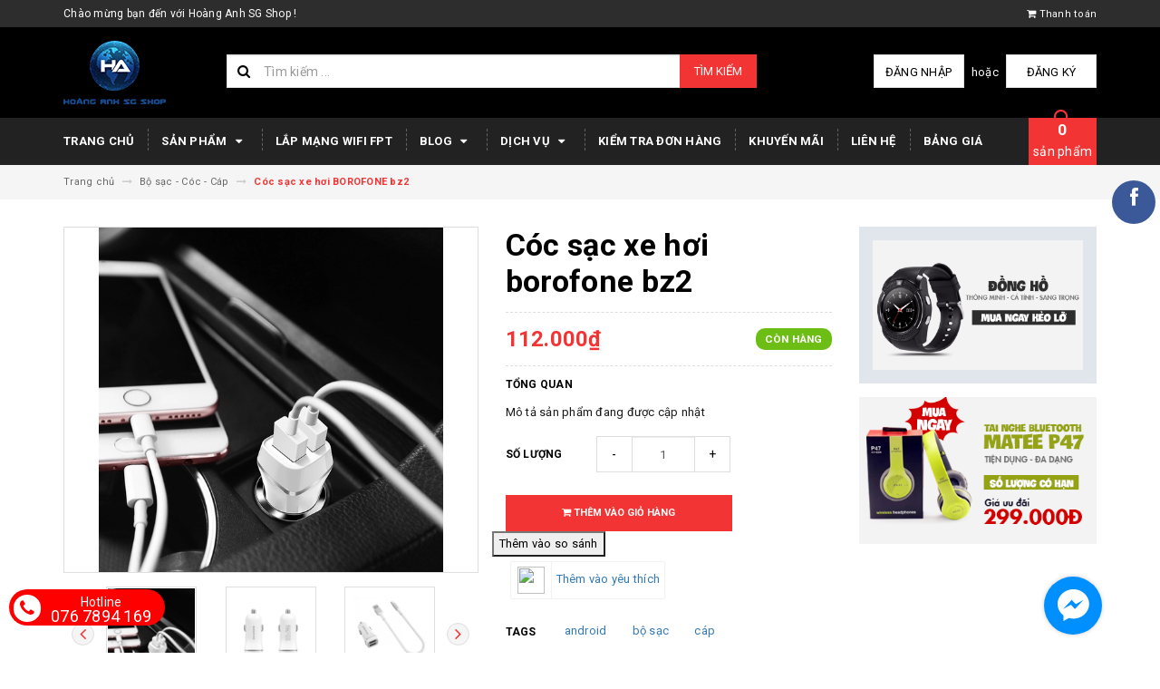

--- FILE ---
content_type: text/html; charset=utf-8
request_url: https://hoanganhsgshop.com/coc-sac-xe-hoi-borofone-bz2
body_size: 42885
content:
<!DOCTYPE html>
<html lang="vi">
	
	
	<link rel=”canonical” href=”https://hoanganhsgshop.com/coc-sac-xe-hoi-borofone-bz2”/> 
	
	
	<head>
		
		<meta name="google-site-verification" content="0A6399GNhAq6ihdf1skvwvTtopjc1puBmtK_kiFOqx8" />
		
		
		<!-- Global Site Tag (gtag.js) - Google Analytics -->
<script async src="https://www.googletagmanager.com/gtag/js?id=124915431"></script>
<script>
  window.dataLayer = window.dataLayer || [];
  function gtag(){dataLayer.push(arguments);}
  gtag('js', new Date());

  gtag('config', '124915431');
</script>
		
		
		
		<!-- Global site tag (gtag.js) - Google Analytics -->
<script async src="https://www.googletagmanager.com/gtag/js?id=UA-124915431-1"></script>
<script>
  window.dataLayer = window.dataLayer || [];
  function gtag(){dataLayer.push(arguments);}
  gtag('js', new Date());

  gtag('config', 'UA-124915431-1');
</script>

		
		
		
		
		
		
		
		
		
		<!-- Facebook Pixel Code -->
<script>
  !function(f,b,e,v,n,t,s)
  {if(f.fbq)return;n=f.fbq=function(){n.callMethod?
  n.callMethod.apply(n,arguments):n.queue.push(arguments)};
  if(!f._fbq)f._fbq=n;n.push=n;n.loaded=!0;n.version='2.0';
  n.queue=[];t=b.createElement(e);t.async=!0;
  t.src=v;s=b.getElementsByTagName(e)[0];
  s.parentNode.insertBefore(t,s)}(window, document,'script',
  'https://connect.facebook.net/en_US/fbevents.js');
  fbq('init', '446737515835069');
  fbq('track', 'PageView');
</script>
<noscript><img height="1" width="1" style="display:none"
  src="https://www.facebook.com/tr?id=446737515835069&ev=PageView&noscript=1"
/></noscript>
<!-- End Facebook Pixel Code -->


		
		

		<meta charset="UTF-8" />
		<meta name="viewport" content="width=device-width, initial-scale=1, maximum-scale=1">			
		<title>
			Cóc sạc xe hơi BOROFONE bz2
			
			
			 | Hoàng Anh SG Shop			
		</title>

	<script>
	  var iwish_template='product';
	  var iwish_cid=parseInt('0',10);	  
	</script>
	<script src="//bizweb.dktcdn.net/100/308/179/themes/685772/assets/iwishheader.js?1732522315335" type="text/javascript"></script>
		
		<!-- ================= Page description ================== -->
		
		<!-- ================= Meta ================== -->
		<meta name="keywords" content="Cóc sạc xe hơi BOROFONE bz2, Bộ sạc - Cóc - Cáp, android, bộ sạc, cáp, cáp điện thoại, cóc, ios, iphone, lightning, micro, sạc, sạc điện thoại, samsung, type-c, điện thoại, Hoàng Anh SG Shop, hoanganhsgshop.com"/>		
		<link rel="canonical" href="https://hoanganhsgshop.com/coc-sac-xe-hoi-borofone-bz2"/>
		<meta name='revisit-after' content='1 days' />
		<meta name="robots" content="noodp,index,follow" />
		<!-- ================= Favicon ================== -->
		
		<link rel="icon" href="//bizweb.dktcdn.net/100/308/179/themes/685772/assets/favicon.png?1732522315335" type="image/x-icon" />
		
		<!-- ================= Google Fonts ================== -->
		
		
		
		<link href="//fonts.googleapis.com/css?family=Roboto:400,700" rel="stylesheet" type="text/css" media="all" />
		
		
		
		
			

		<!-- Facebook Open Graph meta tags -->
		

	<meta property="og:type" content="product">
	<meta property="og:title" content="Cóc sạc xe hơi BOROFONE bz2">
	
		<meta property="og:image" content="http://bizweb.dktcdn.net/thumb/grande/100/308/179/products/5e382b822f17a-sac-xe-hoi-borofone-bz2-2-cong-usb-cong-nghe-song-tin-3.jpg?v=1592053464020">
		<meta property="og:image:secure_url" content="https://bizweb.dktcdn.net/thumb/grande/100/308/179/products/5e382b822f17a-sac-xe-hoi-borofone-bz2-2-cong-usb-cong-nghe-song-tin-3.jpg?v=1592053464020">
	
		<meta property="og:image" content="http://bizweb.dktcdn.net/thumb/grande/100/308/179/products/5e382b7da1e82-sac-xe-hoi-borofone-bz2-2-cong-usb-cong-nghe-song-tin-1.jpg?v=1592053464020">
		<meta property="og:image:secure_url" content="https://bizweb.dktcdn.net/thumb/grande/100/308/179/products/5e382b7da1e82-sac-xe-hoi-borofone-bz2-2-cong-usb-cong-nghe-song-tin-1.jpg?v=1592053464020">
	
		<meta property="og:image" content="http://bizweb.dktcdn.net/thumb/grande/100/308/179/products/5dc27f6fac2e9-borofone-bo-coc-cap-sac-xe-hoi-bz2-cong-micro-2-cong-usb-cong-nghe-song-tin-6.jpg?v=1592053464020">
		<meta property="og:image:secure_url" content="https://bizweb.dktcdn.net/thumb/grande/100/308/179/products/5dc27f6fac2e9-borofone-bo-coc-cap-sac-xe-hoi-bz2-cong-micro-2-cong-usb-cong-nghe-song-tin-6.jpg?v=1592053464020">
	
	<meta property="og:price:amount" content="112.000">
	<meta property="og:price:currency" content="VND">

<meta property="og:description" content="">
<meta property="og:url" content="https://hoanganhsgshop.com/coc-sac-xe-hoi-borofone-bz2">
<meta property="og:site_name" content="Hoàng Anh SG Shop">		

		<!-- Plugin CSS -->			
		<link rel="stylesheet" href="https://maxcdn.bootstrapcdn.com/bootstrap/3.3.7/css/bootstrap.min.css" integrity="sha384-BVYiiSIFeK1dGmJRAkycuHAHRg32OmUcww7on3RYdg4Va+PmSTsz/K68vbdEjh4u" crossorigin="anonymous">
		<link rel="stylesheet" href="//maxcdn.bootstrapcdn.com/font-awesome/4.5.0/css/font-awesome.min.css">
		<link href="//bizweb.dktcdn.net/100/308/179/themes/685772/assets/owl.carousel.min.css?1732522315335" rel="stylesheet" type="text/css" media="all" />

		<!-- Build Main CSS -->								
		<link href="//bizweb.dktcdn.net/100/308/179/themes/685772/assets/base.scss.css?1732522315335" rel="stylesheet" type="text/css" media="all" />		
		<link href="//bizweb.dktcdn.net/100/308/179/themes/685772/assets/style.scss.css?1732522315335" rel="stylesheet" type="text/css" media="all" />		
		<link href="//bizweb.dktcdn.net/100/308/179/themes/685772/assets/update.scss.css?1732522315335" rel="stylesheet" type="text/css" media="all" />		
		<link href="//bizweb.dktcdn.net/100/308/179/themes/685772/assets/module.scss.css?1732522315335" rel="stylesheet" type="text/css" media="all" />
		<link href="//bizweb.dktcdn.net/100/308/179/themes/685772/assets/responsive.scss.css?1732522315335" rel="stylesheet" type="text/css" media="all" />
		<link href="//bizweb.dktcdn.net/100/308/179/themes/685772/assets/update_stylesheets.scss.css?1732522315335" rel="stylesheet" type="text/css" media="all" />

		<!-- Header JS -->	
		<script src="//bizweb.dktcdn.net/100/308/179/themes/685772/assets/jquery-2.2.3.min.js?1732522315335" type="text/javascript"></script> 

		<!-- Bizweb javascript customer -->
		

		<link href="//bizweb.dktcdn.net/100/308/179/themes/685772/assets/menu-stylesheets.scss.css?1732522315335" rel="stylesheet" type="text/css" media="all" />
		<script src="//bizweb.dktcdn.net/100/308/179/themes/685772/assets/menu-scripts.js?1732522315335" type="text/javascript"></script>

		<!-- Bizweb conter for header -->
		<script>
	var Bizweb = Bizweb || {};
	Bizweb.store = 'hoanganhsgshop.mysapo.net';
	Bizweb.id = 308179;
	Bizweb.theme = {"id":685772,"name":"DefaultTheme - Copy có cài mã analytic - Copy","role":"main"};
	Bizweb.template = 'product';
	if(!Bizweb.fbEventId)  Bizweb.fbEventId = 'xxxxxxxx-xxxx-4xxx-yxxx-xxxxxxxxxxxx'.replace(/[xy]/g, function (c) {
	var r = Math.random() * 16 | 0, v = c == 'x' ? r : (r & 0x3 | 0x8);
				return v.toString(16);
			});		
</script>
<script>
	(function () {
		function asyncLoad() {
			var urls = ["https://sociallogin.sapoapps.vn/sociallogin/script.js?store=hoanganhsgshop.mysapo.net","//static.zotabox.com/5/c/5cd8feafeed5915f2cc181562d831656/widgets.js?store=hoanganhsgshop.mysapo.net","//static.zotabox.com/5/c/5cd8feafeed5915f2cc181562d831656/widgets.js?store=hoanganhsgshop.mysapo.net","https://productviewedhistory.sapoapps.vn/ProductViewed/ProductRecentScriptTags?store=hoanganhsgshop.mysapo.net","//bwstatistics.sapoapps.vn/genscript/script.js?store=hoanganhsgshop.mysapo.net","//productreviews.sapoapps.vn/assets/js/productreviews.min.js?store=hoanganhsgshop.mysapo.net","//promotionpopup.sapoapps.vn/genscript/script.js?store=hoanganhsgshop.mysapo.net","//static.zotabox.com/5/c/5cd8feafeed5915f2cc181562d831656/widgets.js?store=hoanganhsgshop.mysapo.net","//static.zotabox.com/5/c/5cd8feafeed5915f2cc181562d831656/widgets.js?store=hoanganhsgshop.mysapo.net","//static.zotabox.com/5/c/5cd8feafeed5915f2cc181562d831656/widgets.js?store=hoanganhsgshop.mysapo.net","//static.zotabox.com/5/c/5cd8feafeed5915f2cc181562d831656/widgets.js?store=hoanganhsgshop.mysapo.net","//static.zotabox.com/5/c/5cd8feafeed5915f2cc181562d831656/widgets.js?store=hoanganhsgshop.mysapo.net","//static.zotabox.com/5/c/5cd8feafeed5915f2cc181562d831656/widgets.js?store=hoanganhsgshop.mysapo.net","https://newcollectionfilter.sapoapps.vn/genscript/script.js?store=hoanganhsgshop.mysapo.net","//static.zotabox.com/5/c/5cd8feafeed5915f2cc181562d831656/widgets.js?store=hoanganhsgshop.mysapo.net","https://productcompare.sapoapps.vn/productcompare/CustomerAsset/CustomerScript?alias=hoanganhsgshop&store=hoanganhsgshop.mysapo.net","https://productstatistics.sapoapps.vn/scripts/ab_productstatistics_scripttag.min.js?store=hoanganhsgshop.mysapo.net","//static.zotabox.com/5/c/5cd8feafeed5915f2cc181562d831656/widgets.js?store=hoanganhsgshop.mysapo.net"];
			for (var i = 0; i < urls.length; i++) {
				var s = document.createElement('script');
				s.type = 'text/javascript';
				s.async = true;
				s.src = urls[i];
				var x = document.getElementsByTagName('script')[0];
				x.parentNode.insertBefore(s, x);
			}
		};
		window.attachEvent ? window.attachEvent('onload', asyncLoad) : window.addEventListener('load', asyncLoad, false);
	})();
</script>


<script>
	window.BizwebAnalytics = window.BizwebAnalytics || {};
	window.BizwebAnalytics.meta = window.BizwebAnalytics.meta || {};
	window.BizwebAnalytics.meta.currency = 'VND';
	window.BizwebAnalytics.tracking_url = '/s';

	var meta = {};
	
	meta.product = {"id": 17679079, "vendor": "", "name": "Cóc sạc xe hơi BOROFONE bz2",
	"type": "bộ sạc, cóc, cáp", "price": 112000 };
	
	
	for (var attr in meta) {
	window.BizwebAnalytics.meta[attr] = meta[attr];
	}
</script>

	
		<script src="/dist/js/stats.min.js?v=96f2ff2"></script>
	



<!-- Global site tag (gtag.js) - Google Analytics --> <script async src="https://www.googletagmanager.com/gtag/js?id=UA-124915431-1"></script> <script> window.dataLayer = window.dataLayer || []; function gtag(){dataLayer.push(arguments);} gtag('js', new Date()); gtag('config', 'UA-124915431-1'); </script>
<script>

	window.enabled_enhanced_ecommerce = false;

</script>

<script>

	try {
		
				gtag('event', 'view_item', {
					event_category: 'engagement',
					event_label: "Cóc sạc xe hơi BOROFONE bz2"
				});
		
	} catch(e) { console.error('UA script error', e);}
	

</script>




<!--Facebook Pixel Code-->
<script>
	!function(f, b, e, v, n, t, s){
	if (f.fbq) return; n = f.fbq = function(){
	n.callMethod?
	n.callMethod.apply(n, arguments):n.queue.push(arguments)}; if (!f._fbq) f._fbq = n;
	n.push = n; n.loaded = !0; n.version = '2.0'; n.queue =[]; t = b.createElement(e); t.async = !0;
	t.src = v; s = b.getElementsByTagName(e)[0]; s.parentNode.insertBefore(t, s)}
	(window,
	document,'script','https://connect.facebook.net/en_US/fbevents.js');
	fbq('init', '446737515835069', {} , {'agent': 'plsapo'}); // Insert your pixel ID here.
	fbq('track', 'PageView',{},{ eventID: Bizweb.fbEventId });
	
	fbq('track', 'ViewContent', {
	content_ids: [17679079],
	content_name: '"Cóc sạc xe hơi BOROFONE bz2"',
	content_type: 'product_group',
	value: '112000',
	currency: window.BizwebAnalytics.meta.currency
	}, { eventID: Bizweb.fbEventId });
	
</script>
<noscript>
	<img height='1' width='1' style='display:none' src='https://www.facebook.com/tr?id=446737515835069&ev=PageView&noscript=1' />
</noscript>
<!--DO NOT MODIFY-->
<!--End Facebook Pixel Code-->



<script>
	var eventsListenerScript = document.createElement('script');
	eventsListenerScript.async = true;
	
	eventsListenerScript.src = "/dist/js/store_events_listener.min.js?v=1b795e9";
	
	document.getElementsByTagName('head')[0].appendChild(eventsListenerScript);
</script>


<!-- Google One Tap -->
<script type="text/javascript">
	(function () {
		var iframe;
		if(window.innerWidth <= 800){
			setTimeout(init, 10000);
		} else {
			document.addEventListener('DOMContentLoaded', init);
		}
		function init() {
			if (document.cookie.indexOf('one-click-social-login-google-one-tap-shown') >= 0) {
                return;
            }
			iframe = document.createElement('iframe');
			iframe.id = "iframe-google-one-tap";
			iframe.src = 'https://store.mysapo.net/account/GoogleOneTap';
			iframe.setAttribute('allowtransparency', 'true');
			iframe.setAttribute('allow', 'identity-credentials-get');
			iframe.frameBorder = 0;
			iframe.height = '385px';
			window.addEventListener('message', handlePostMessage, false);
			document.body.appendChild(iframe); 
		}
		function handlePostMessage(e) {
			var eventName = e.data[0];
			var data = e.data[1];
			switch (eventName) {
				case 'setHeight':
					iframe.height = data;
					break;
				case 'setTop':
					if ((window.innerWidth <= 800)) {
						iframe.style = "z-index: 9999999; position: fixed; bottom: 0px; right: 0px;";
						iframe.width = '100%';
					}
					else {
						iframe.style = "z-index: 9999999; position: fixed; top: 0px; right: 0px;";
						iframe.width = '391px';
					}
					break;
				case 'setRedirect':
					location.href = data.url + '&ReturnUrl=' + location.href;
					break;
				case 'markClosedOneTap':
					var date = new Date();
					date.setTime(date.getTime() + (1*24*60*60*1000));
					document.cookie = "one-click-social-login-google-one-tap-shown=1; expires=" + date.toUTCString() + "; path=/";
					break;
			}
		}
	}())
</script>
<!-- End Google One Tap -->




				
	<link href="//bizweb.dktcdn.net/100/308/179/themes/685772/assets/iwish.css?1732522315335" rel="stylesheet" type="text/css" media="all" />
<script>var ProductReviewsAppUtil=ProductReviewsAppUtil || {};</script>
<link href="//bizweb.dktcdn.net/100/308/179/themes/685772/assets/cf-stylesheet.css?1732522315335" rel="stylesheet" type="text/css" media="all" />
<link href="//bizweb.dktcdn.net/100/308/179/themes/685772/assets/appbulk-product-statistics.css?1732522315335" rel="stylesheet" type="text/css" media="all" />
</head>
	<body>

		
		
		<div class="buy-cart-product ">
	<table>
		<tbody>
			<tr>
				<td>
					<a href="tel:076 7894 169"><i class="fa fa-phone" style="background: #fff; color: #f00; border-radius: 50%; padding: 5px 7px; font-size: 20px;"></i></a>
				</td>
				<td style="line-height: 15px; text-align: center; font-size: 18px; padding-top: 0px; padding-left: 10px">
					<a href="tel:076 7894 169	" style="color: #fff;">
						<span style="font-size: 14px;">Hotline</span>
						<br>
						076 7894 169		
					</a>
				</td>
			</tr>
		</tbody>
	</table>
</div>
		<!-- Get default value setup for store informations -->
















<!-- end getting default value -->

		<!-- Main content -->
		<header>
	<div class="topbar">
		<div class="container">
			<div class="row">
				<div class="hidden-xs col-sm-9 col-md-10 col-lg-10 welcome-text">
					<span>Chào mừng bạn đến với Hoàng Anh SG Shop !</span>
				</div>
				<div class="col-xs-12 col-sm-3 col-md-2 col-lg-2 checkout">
					<a href="/checkout" title="Tới trang thanh toán">
						<i class="fa fa-shopping-cart"></i>
						<span>Thanh toán</span>
					</a>
				</div>
			</div>
		</div>
	</div>
	<div class="mainbar">
		<div class="container">
			<div class="row">
				<div class="col-xs-12 col-sm-3 col-md-2 col-lg-2 logo">
					<a href="/" title="Trang chủ">
						<img class="img-responsive" src="//bizweb.dktcdn.net/100/308/179/themes/685772/assets/logo.png?1732522315335" alt="Logo">
					</a>
				</div>
				<div class="col-xs-12 col-sm-4 col-md-6 col-lg-6 search-header">
					<div class="search_padding">
	<form action="/search" method="get">
		<div class="input-group search_form_action">
			<i class="fa fa-search"></i>
			<input type="text" class="form-control" maxlength="70" name="query" id="search" placeholder="Tìm kiếm ...">
			<span class="input-group-btn">
				<button class="btn btn-default btn-search" type="submit">
					Tìm kiếm
				</button>
			</span>
		</div>
	</form>
</div>
				</div>
				<div class="col-xs-12 col-sm-5 col-md-4 col-lg-4 account">
					
					<a href="/account/login">Đăng nhập</a>
					<span>hoặc</span>
					<a href="/account/register">Đăng ký</a>
						
				</div>
			</div>
		</div>
	</div>
	
	<div class="menu-nav">
		<nav class="menu-header hidden-sm hidden-xs">
	<ul id="nav" class="nav container">
		
		
		<li class="nav-item">
			<a class="nav-link" href="/" title="Trang chủ">
				Trang chủ
			</a>
		</li>
		
		
		
		<li class="nav-item">
			<a href="/collections/all" class="nav-link" title="Sản phẩm">
				 Sản phẩm <i class="fa fa-caret-down" data-toggle="dropdown"></i>
			</a>
			<ul class="dropdown-menu">
				
				
				<li class="nav-item-lv2">
					<a class="nav-link" href="/camera" title="Camera">
						<i class="fa fa-angle-right"></i><span>Camera</span>
					</a>
				</li>
				
				
				
				<li class="nav-item-lv2">
					<a class="nav-link" href="/thiet-bi-mang" title="Thiết bị mạng">
						<i class="fa fa-angle-right"></i><span>Thiết bị mạng</span>
					</a>
				</li>
				
				
				
				<li class="nav-item-lv2">
					<a class="nav-link" href="/dung-cu-y-te" title="Dụng cụ Y Tế">
						<i class="fa fa-angle-right"></i><span>Dụng cụ Y Tế</span>
					</a>
				</li>
				
				
				
				<li class="nav-item-lv2">
					<a class="nav-link" href="/sac" title="Bộ sạc - Cóc - Cáp">
						<i class="fa fa-angle-right"></i><span>Bộ sạc - Cóc - Cáp</span>
					</a>
				</li>
				
				
				
				<li class="dropdown-submenu nav-item-lv2">
					<a class="nav-link" href="/phu-kien-dien-thoai" title="Phụ kiện điện thoại">
						<i class="fa fa-angle-right"></i><span>Phụ kiện điện thoại</span>
					</a>
					<i class="fa fa-caret-right"></i>
					<ul class="dropdown-menu">
												
						<li class="nav-item-lv3">
							<a class="nav-link" href="/the-nho" title="Thẻ nhớ">
								Thẻ nhớ
							</a>
						</li>						
												
						<li class="nav-item-lv3">
							<a class="nav-link" href="/tai-nghe" title="Tai nghe">
								Tai nghe
							</a>
						</li>						
												
						<li class="nav-item-lv3">
							<a class="nav-link" href="/pin-du-phong" title="Pin dự phòng">
								Pin dự phòng
							</a>
						</li>						
												
						<li class="nav-item-lv3">
							<a class="nav-link" href="/ban-phim-chuot" title="Bàn phím chuột">
								Bàn phím chuột
							</a>
						</li>						
												
						<li class="nav-item-lv3">
							<a class="nav-link" href="/loa" title="Loa">
								Loa
							</a>
						</li>						
												
						<li class="nav-item-lv3">
							<a class="nav-link" href="/thiet-bi-khac" title="Thiết bị khác">
								Thiết bị khác
							</a>
						</li>						
						
					</ul>                      
				</li>
				
				
				
				<li class="dropdown-submenu nav-item-lv2">
					<a class="nav-link" href="/loa" title="Phụ kiện Máy tính">
						<i class="fa fa-angle-right"></i><span>Phụ kiện Máy tính</span>
					</a>
					<i class="fa fa-caret-right"></i>
					<ul class="dropdown-menu">
												
						<li class="nav-item-lv3">
							<a class="nav-link" href="/cap-hdmi-vga-may-in-usb-1" title="CÁP (HDMI - VGA - MÁY IN - USB)">
								CÁP (HDMI - VGA - MÁY IN - USB)
							</a>
						</li>						
						
					</ul>                      
				</li>
				
				
				
				<li class="nav-item-lv2">
					<a class="nav-link" href="/dung-cu" title="Dụng cụ">
						<i class="fa fa-angle-right"></i><span>Dụng cụ</span>
					</a>
				</li>
				
				
				
				<li class="nav-item-lv2">
					<a class="nav-link" href="/box" title="Box Tivi (Smart Tivi)">
						<i class="fa fa-angle-right"></i><span>Box Tivi (Smart Tivi)</span>
					</a>
				</li>
				
				
				
				<li class="dropdown-submenu nav-item-lv2">
					<a class="nav-link" href="/gia-dung" title="Gia dụng, đồ linh tinh">
						<i class="fa fa-angle-right"></i><span>Gia dụng, đồ linh tinh</span>
					</a>
					<i class="fa fa-caret-right"></i>
					<ul class="dropdown-menu">
												
						<li class="nav-item-lv3">
							<a class="nav-link" href="/quat-lam-mat" title="Quạt làm mát">
								Quạt làm mát
							</a>
						</li>						
												
						<li class="nav-item-lv3">
							<a class="nav-link" href="/dong-ho" title="Đồng hồ">
								Đồng hồ
							</a>
						</li>						
												
						<li class="nav-item-lv3">
							<a class="nav-link" href="/may-choi-game" title="Máy chơi game">
								Máy chơi game
							</a>
						</li>						
												
						<li class="nav-item-lv3">
							<a class="nav-link" href="/phu-kien-livestream" title="Phụ kiện Livestream">
								Phụ kiện Livestream
							</a>
						</li>						
												
						<li class="nav-item-lv3">
							<a class="nav-link" href="/den-trang-tri" title="Đèn trang trí">
								Đèn trang trí
							</a>
						</li>						
						
					</ul>                      
				</li>
				
				
				
				<li class="nav-item-lv2">
					<a class="nav-link" href="/frontpage" title="Sản phẩm mới">
						<i class="fa fa-angle-right"></i><span>Sản phẩm mới</span>
					</a>
				</li>
				
				
				
				<li class="nav-item-lv2">
					<a class="nav-link" href="/san-pham-khuyen-mai" title="Sản phẩm khuyến mại">
						<i class="fa fa-angle-right"></i><span>Sản phẩm khuyến mại</span>
					</a>
				</li>
				
				
				
				<li class="nav-item-lv2">
					<a class="nav-link" href="/san-pham-noi-bat" title="Sản phẩm nổi bật">
						<i class="fa fa-angle-right"></i><span>Sản phẩm nổi bật</span>
					</a>
				</li>
				
				
			</ul>
		</li>
		
		
		
		<li class="nav-item">
			<a class="nav-link" href="https://www.facebook.com/fpt0933281817" title="Lắp mạng wifi FPT">
				Lắp mạng wifi FPT
			</a>
		</li>
		
		
		
		<li class="nav-item">
			<a href="/tin-tuc" class="nav-link" title="Blog">
				 Blog <i class="fa fa-caret-down" data-toggle="dropdown"></i>
			</a>
			<ul class="dropdown-menu">
				
				
				<li class="nav-item-lv2">
					<a class="nav-link" href="/khuyen-mai" title="Khuyến Mãi">
						<i class="fa fa-angle-right"></i><span>Khuyến Mãi</span>
					</a>
				</li>
				
				
				
				<li class="nav-item-lv2">
					<a class="nav-link" href="/tin-tuc" title="Tin Tức">
						<i class="fa fa-angle-right"></i><span>Tin Tức</span>
					</a>
				</li>
				
				
				
				<li class="nav-item-lv2">
					<a class="nav-link" href="/ho-tro-ky-thuat" title="Hỗ trợ kỹ thuật">
						<i class="fa fa-angle-right"></i><span>Hỗ trợ kỹ thuật</span>
					</a>
				</li>
				
				
				
				<li class="dropdown-submenu nav-item-lv2">
					<a class="nav-link" href="/dich-vu" title="Dịch vụ">
						<i class="fa fa-angle-right"></i><span>Dịch vụ</span>
					</a>
					<i class="fa fa-caret-right"></i>
					<ul class="dropdown-menu">
												
						<li class="nav-item-lv3">
							<a class="nav-link" href="/lap-dat-mien-phi-camera-ip-tai-tp-hcm" title="Lắp đặt miễn phí Camera IP tại TP.HCM">
								Lắp đặt miễn phí Camera IP tại TP.HCM
							</a>
						</li>						
												
						<li class="nav-item-lv3">
							<a class="nav-link" href="/giao-hang-mien-phi-1" title="Giao hàng miễn phí">
								Giao hàng miễn phí
							</a>
						</li>						
												
						<li class="nav-item-lv3">
							<a class="nav-link" href="/nhan-dat-hang-theo-yeu-cau-1" title="Nhận đặt hàng theo yêu cầu">
								Nhận đặt hàng theo yêu cầu
							</a>
						</li>						
						
					</ul>                      
				</li>
				
				
				
				<li class="nav-item-lv2">
					<a class="nav-link" href="/apps/stream" title="Mạng xã hội">
						<i class="fa fa-angle-right"></i><span>Mạng xã hội</span>
					</a>
				</li>
				
				
				
				<li class="nav-item-lv2">
					<a class="nav-link" href="/suu-tam-goc-thu-gian" title="Sưu tầm_ Góc thư giãn">
						<i class="fa fa-angle-right"></i><span>Sưu tầm_ Góc thư giãn</span>
					</a>
				</li>
				
				
			</ul>
		</li>
		
		
		
		<li class="nav-item">
			<a href="/dich-vu" class="nav-link" title="Dịch vụ">
				 Dịch vụ <i class="fa fa-caret-down" data-toggle="dropdown"></i>
			</a>
			<ul class="dropdown-menu">
				
				
				<li class="nav-item-lv2">
					<a class="nav-link" href="/lap-dat-mien-phi-camera-ip-tai-tp-hcm" title="Lắp đặt miễn phí Camera IP tại TP.HCM">
						<i class="fa fa-angle-right"></i><span>Lắp đặt miễn phí Camera IP tại TP.HCM</span>
					</a>
				</li>
				
				
				
				<li class="nav-item-lv2">
					<a class="nav-link" href="/giao-hang-mien-phi-1" title="Giao hàng miễn phí">
						<i class="fa fa-angle-right"></i><span>Giao hàng miễn phí</span>
					</a>
				</li>
				
				
				
				<li class="nav-item-lv2">
					<a class="nav-link" href="/nhan-dat-hang-theo-yeu-cau-1" title="Nhận đặt hàng theo yêu cầu">
						<i class="fa fa-angle-right"></i><span>Nhận đặt hàng theo yêu cầu</span>
					</a>
				</li>
				
				
			</ul>
		</li>
		
		
		
		<li class="nav-item">
			<a class="nav-link" href="/apps/kiem-tra-don-hang" title="Kiểm tra đơn hàng">
				Kiểm tra đơn hàng
			</a>
		</li>
		
		
		
		<li class="nav-item">
			<a class="nav-link" href="/khuyen-mai" title="Khuyến mãi">
				Khuyến mãi
			</a>
		</li>
		
		
		
		<li class="nav-item">
			<a class="nav-link" href="/lien-he" title="Liên hệ">
				Liên hệ
			</a>
		</li>
		
		
		
		<li class="nav-item">
			<a class="nav-link" href="https://drive.google.com/file/d/1Hn1-a9HdjDUhV8uwghNMODKPfwGgS7B2/view?ths=true" title="Bảng giá">
				Bảng giá
			</a>
		</li>
		
		
		
		<li class="sticky_logo" onClick="window.location.href='/'">
			<img src="//bizweb.dktcdn.net/thumb/small/100/308/179/themes/685772/assets/sticky_logo.png?1732522315335" alt="Logo" />
		</li>
		
		<div class="cart-header">
	<div class="top-cart-contain f-right">
		<div class="mini-cart text-xs-center">
			<div class="heading-cart">
				<a href="/cart">
					<span class="cartCount count_item_pr" id="cart-total"></span>
					<br>sản phẩm
				</a>
			</div>	
			<div class="top-cart-content">					
				<ul id="cart-sidebar" class="mini-products-list count_li">
					<li class="list-item">
						<ul></ul>
					</li>
					<li class="action">
						<ul>
							<li class="li-fix-1">
								<div class="top-subtotal">
									Tổng tiền thanh toán: 
									<span class="price"></span>
								</div>
							</li>
							<li class="li-fix-2" style="">
								<div class="actions">
									<a href="/cart" class="btn btn-primary">
										<span>Giỏ hàng</span>
									</a>
									<a href="/checkout" class="btn btn-checkout btn-gray">
										<span>Thanh toán</span>
									</a>
								</div>
							</li>
						</ul>
					</li>
				</ul>
			</div>
		</div>
	</div>
</div>
	</ul>
</nav>
		<div class="sidebar-menu sidebar_menu site-nav-mobile menu-header hidden-md hidden-lg">
	<div class="sidebar-menu-title module-header">
		<div class="module-title">
			
			<a href="/" class="sticky_logo">
				<img src="//bizweb.dktcdn.net/thumb/small/100/308/179/themes/685772/assets/sticky_logo.png?1732522315335" alt="Logo" />
			</a>
			
			<i class="fa fa-bars"></i>
			<span>MENU</span>
		</div>
		<a class="mobile-cart" href="/cart">
			<span class="cart-count-mobile">0</span>
		</a>
	</div>
	<div class="sidebar-menu-content">
		<div class="sidebar-linklists">
			<ul>
				
				
				<li class="sidebar-menu-list menu-item collection-sidebar-menu">
					<a class="ajaxLayer" href="/" title="Trang chủ">
						<span>Trang chủ</span>
					</a>
					
				</li>
				
				<li class="sidebar-menu-list menu-item collection-sidebar-menu">
					<a class="ajaxLayer" href="/collections/all" title="Sản phẩm">
						<span>Sản phẩm</span>
					</a>
					
					<ul style="display: none" class="lv2">
						
						<li>
							<a class="ajaxLayer a_lv2" href="/camera" title="Camera">
								<span>Camera</span>
							</a>
							
						</li>
						
						<li>
							<a class="ajaxLayer a_lv2" href="/thiet-bi-mang" title="Thiết bị mạng">
								<span>Thiết bị mạng</span>
							</a>
							
						</li>
						
						<li>
							<a class="ajaxLayer a_lv2" href="/dung-cu-y-te" title="Dụng cụ Y Tế">
								<span>Dụng cụ Y Tế</span>
							</a>
							
						</li>
						
						<li>
							<a class="ajaxLayer a_lv2" href="/sac" title="Bộ sạc - Cóc - Cáp">
								<span>Bộ sạc - Cóc - Cáp</span>
							</a>
							
						</li>
						
						<li>
							<a class="ajaxLayer a_lv2" href="/phu-kien-dien-thoai" title="Phụ kiện điện thoại">
								<span>Phụ kiện điện thoại</span>
							</a>
							
							<ul style="display: none;" class="lv3">
								
								<li>
									<a class="ajaxLayer a_lv3" href="/the-nho" title="Thẻ nhớ">
										<span>Thẻ nhớ</span>
									</a>
								</li>
								
								<li>
									<a class="ajaxLayer a_lv3" href="/tai-nghe" title="Tai nghe">
										<span>Tai nghe</span>
									</a>
								</li>
								
								<li>
									<a class="ajaxLayer a_lv3" href="/pin-du-phong" title="Pin dự phòng">
										<span>Pin dự phòng</span>
									</a>
								</li>
								
								<li>
									<a class="ajaxLayer a_lv3" href="/ban-phim-chuot" title="Bàn phím chuột">
										<span>Bàn phím chuột</span>
									</a>
								</li>
								
								<li>
									<a class="ajaxLayer a_lv3" href="/loa" title="Loa">
										<span>Loa</span>
									</a>
								</li>
								
								<li>
									<a class="ajaxLayer a_lv3" href="/thiet-bi-khac" title="Thiết bị khác">
										<span>Thiết bị khác</span>
									</a>
								</li>
								
							</ul>
							
						</li>
						
						<li>
							<a class="ajaxLayer a_lv2" href="/loa" title="Phụ kiện Máy tính">
								<span>Phụ kiện Máy tính</span>
							</a>
							
							<ul style="display: none;" class="lv3">
								
								<li>
									<a class="ajaxLayer a_lv3" href="/cap-hdmi-vga-may-in-usb-1" title="CÁP (HDMI - VGA - MÁY IN - USB)">
										<span>CÁP (HDMI - VGA - MÁY IN - USB)</span>
									</a>
								</li>
								
							</ul>
							
						</li>
						
						<li>
							<a class="ajaxLayer a_lv2" href="/dung-cu" title="Dụng cụ">
								<span>Dụng cụ</span>
							</a>
							
						</li>
						
						<li>
							<a class="ajaxLayer a_lv2" href="/box" title="Box Tivi (Smart Tivi)">
								<span>Box Tivi (Smart Tivi)</span>
							</a>
							
						</li>
						
						<li>
							<a class="ajaxLayer a_lv2" href="/gia-dung" title="Gia dụng, đồ linh tinh">
								<span>Gia dụng, đồ linh tinh</span>
							</a>
							
							<ul style="display: none;" class="lv3">
								
								<li>
									<a class="ajaxLayer a_lv3" href="/quat-lam-mat" title="Quạt làm mát">
										<span>Quạt làm mát</span>
									</a>
								</li>
								
								<li>
									<a class="ajaxLayer a_lv3" href="/dong-ho" title="Đồng hồ">
										<span>Đồng hồ</span>
									</a>
								</li>
								
								<li>
									<a class="ajaxLayer a_lv3" href="/may-choi-game" title="Máy chơi game">
										<span>Máy chơi game</span>
									</a>
								</li>
								
								<li>
									<a class="ajaxLayer a_lv3" href="/phu-kien-livestream" title="Phụ kiện Livestream">
										<span>Phụ kiện Livestream</span>
									</a>
								</li>
								
								<li>
									<a class="ajaxLayer a_lv3" href="/den-trang-tri" title="Đèn trang trí">
										<span>Đèn trang trí</span>
									</a>
								</li>
								
							</ul>
							
						</li>
						
						<li>
							<a class="ajaxLayer a_lv2" href="/frontpage" title="Sản phẩm mới">
								<span>Sản phẩm mới</span>
							</a>
							
						</li>
						
						<li>
							<a class="ajaxLayer a_lv2" href="/san-pham-khuyen-mai" title="Sản phẩm khuyến mại">
								<span>Sản phẩm khuyến mại</span>
							</a>
							
						</li>
						
						<li>
							<a class="ajaxLayer a_lv2" href="/san-pham-noi-bat" title="Sản phẩm nổi bật">
								<span>Sản phẩm nổi bật</span>
							</a>
							
						</li>
						
					</ul>
					
				</li>
				
				<li class="sidebar-menu-list menu-item collection-sidebar-menu">
					<a class="ajaxLayer" href="https://www.facebook.com/fpt0933281817" title="Lắp mạng wifi FPT">
						<span>Lắp mạng wifi FPT</span>
					</a>
					
				</li>
				
				<li class="sidebar-menu-list menu-item collection-sidebar-menu">
					<a class="ajaxLayer" href="/tin-tuc" title="Blog">
						<span>Blog</span>
					</a>
					
					<ul style="display: none" class="lv2">
						
						<li>
							<a class="ajaxLayer a_lv2" href="/khuyen-mai" title="Khuyến Mãi">
								<span>Khuyến Mãi</span>
							</a>
							
						</li>
						
						<li>
							<a class="ajaxLayer a_lv2" href="/tin-tuc" title="Tin Tức">
								<span>Tin Tức</span>
							</a>
							
						</li>
						
						<li>
							<a class="ajaxLayer a_lv2" href="/ho-tro-ky-thuat" title="Hỗ trợ kỹ thuật">
								<span>Hỗ trợ kỹ thuật</span>
							</a>
							
						</li>
						
						<li>
							<a class="ajaxLayer a_lv2" href="/dich-vu" title="Dịch vụ">
								<span>Dịch vụ</span>
							</a>
							
							<ul style="display: none;" class="lv3">
								
								<li>
									<a class="ajaxLayer a_lv3" href="/lap-dat-mien-phi-camera-ip-tai-tp-hcm" title="Lắp đặt miễn phí Camera IP tại TP.HCM">
										<span>Lắp đặt miễn phí Camera IP tại TP.HCM</span>
									</a>
								</li>
								
								<li>
									<a class="ajaxLayer a_lv3" href="/giao-hang-mien-phi-1" title="Giao hàng miễn phí">
										<span>Giao hàng miễn phí</span>
									</a>
								</li>
								
								<li>
									<a class="ajaxLayer a_lv3" href="/nhan-dat-hang-theo-yeu-cau-1" title="Nhận đặt hàng theo yêu cầu">
										<span>Nhận đặt hàng theo yêu cầu</span>
									</a>
								</li>
								
							</ul>
							
						</li>
						
						<li>
							<a class="ajaxLayer a_lv2" href="/apps/stream" title="Mạng xã hội">
								<span>Mạng xã hội</span>
							</a>
							
						</li>
						
						<li>
							<a class="ajaxLayer a_lv2" href="/suu-tam-goc-thu-gian" title="Sưu tầm_ Góc thư giãn">
								<span>Sưu tầm_ Góc thư giãn</span>
							</a>
							
						</li>
						
					</ul>
					
				</li>
				
				<li class="sidebar-menu-list menu-item collection-sidebar-menu">
					<a class="ajaxLayer" href="/dich-vu" title="Dịch vụ">
						<span>Dịch vụ</span>
					</a>
					
					<ul style="display: none" class="lv2">
						
						<li>
							<a class="ajaxLayer a_lv2" href="/lap-dat-mien-phi-camera-ip-tai-tp-hcm" title="Lắp đặt miễn phí Camera IP tại TP.HCM">
								<span>Lắp đặt miễn phí Camera IP tại TP.HCM</span>
							</a>
							
						</li>
						
						<li>
							<a class="ajaxLayer a_lv2" href="/giao-hang-mien-phi-1" title="Giao hàng miễn phí">
								<span>Giao hàng miễn phí</span>
							</a>
							
						</li>
						
						<li>
							<a class="ajaxLayer a_lv2" href="/nhan-dat-hang-theo-yeu-cau-1" title="Nhận đặt hàng theo yêu cầu">
								<span>Nhận đặt hàng theo yêu cầu</span>
							</a>
							
						</li>
						
					</ul>
					
				</li>
				
				<li class="sidebar-menu-list menu-item collection-sidebar-menu">
					<a class="ajaxLayer" href="/apps/kiem-tra-don-hang" title="Kiểm tra đơn hàng">
						<span>Kiểm tra đơn hàng</span>
					</a>
					
				</li>
				
				<li class="sidebar-menu-list menu-item collection-sidebar-menu">
					<a class="ajaxLayer" href="/khuyen-mai" title="Khuyến mãi">
						<span>Khuyến mãi</span>
					</a>
					
				</li>
				
				<li class="sidebar-menu-list menu-item collection-sidebar-menu">
					<a class="ajaxLayer" href="/lien-he" title="Liên hệ">
						<span>Liên hệ</span>
					</a>
					
				</li>
				
				<li class="sidebar-menu-list menu-item collection-sidebar-menu">
					<a class="ajaxLayer" href="https://drive.google.com/file/d/1Hn1-a9HdjDUhV8uwghNMODKPfwGgS7B2/view?ths=true" title="Bảng giá">
						<span>Bảng giá</span>
					</a>
					
				</li>
				
			</ul>
		</div>
	</div>
</div>
	</div>
</header>
		
		<section class="breadcrumbs">
	<div class="container">
		<div class="row">
			<div class="col-xs-12">
				<ul class="breadcrumb" itemscope itemtype="http://data-vocabulary.org/Breadcrumb">
					<li class="home">
						<a itemprop="url" href="/" title="Trang chủ">
							<span itemprop="title">Trang chủ</span>
						</a>						
						<i class="fa fa-long-arrow-right" aria-hidden="true"></i>
					</li>
					
						
						<li>
							<a itemprop="url" href="/sac">
								<span itemprop="title">Bộ sạc - Cóc - Cáp</span>
							</a>
							<i class="fa fa-long-arrow-right" aria-hidden="true"></i>
						</li>
						
						<li>
							<strong>
								<span itemprop="title">Cóc sạc xe hơi BOROFONE bz2</span>
							</strong>
						<li>
						
					
				</ul>
			</div>
		</div>
	</div>
</section>
		
		 
 
 
 
 
<div class="hide-button-add-compare" style="display: none">
<div class="row div-btn-add-compare" style="width: 100%; float: left;">
<input type="button" class="btn-add-compare btn-coc-sac-xe-hoi-borofone-bz2" image="https://bizweb.dktcdn.net/100/308/179/products/5e382b7da1e82-sac-xe-hoi-borofone-bz2-2-cong-usb-cong-nghe-song-tin-1.jpg?v=1592053464020" alias="coc-sac-xe-hoi-borofone-bz2" name="Cóc sạc xe hơi BOROFONE bz2" price="112.000" value="Thêm vào so sánh" />
 </div>
 </div>







<section class="product-template product" itemscope itemtype="http://schema.org/Product">
	<meta itemprop="url" content="//hoanganhsgshop.com/coc-sac-xe-hoi-borofone-bz2">
	<meta itemprop="image" content="//bizweb.dktcdn.net/thumb/grande/100/308/179/products/5e382b822f17a-sac-xe-hoi-borofone-bz2-2-cong-usb-cong-nghe-song-tin-3.jpg?v=1592053464020">
	<meta itemprop="description" content="">
	<meta itemprop="name" content="Cóc sạc xe hơi BOROFONE bz2">
	
	<div class="container">
		<div class="row">
			<div class="details-product">
				<div class="col-xs-12 col-sm-12 col-md-4 col-lg-5 images-pro">
					<div class="large-image">
						<a href="//bizweb.dktcdn.net/thumb/1024x1024/100/308/179/products/5e382b822f17a-sac-xe-hoi-borofone-bz2-2-cong-usb-cong-nghe-song-tin-3.jpg?v=1592053464020" class="large_image_url checkurl dp-flex" data-rel="prettyPhoto[product-gallery]">
							
							<img id="zoom_01" class="img-responsive" src="//bizweb.dktcdn.net/thumb/grande/100/308/179/products/5e382b822f17a-sac-xe-hoi-borofone-bz2-2-cong-usb-cong-nghe-song-tin-3.jpg?v=1592053464020" alt="coc-sac-xe-hoi-borofone-bz2">
							
						</a>
					</div>

					
					<div class="imgthumb-prolist">
						<div id="gallery_01" class="owl-carousel owl-theme owl-nav-circle" data-nav="true" data-lg-items="3" data-md-items="3" data-sm-items="6" data-xs-items="4" data-xxs-items="3" data-margin="5" data-auto-height="true">
							
							<div class="item">
								<a href="javascript:void(0);" data-image="//bizweb.dktcdn.net/thumb/grande/100/308/179/products/5e382b822f17a-sac-xe-hoi-borofone-bz2-2-cong-usb-cong-nghe-song-tin-3.jpg?v=1592053464020" data-zoom-image="//bizweb.dktcdn.net/thumb/1024x1024/100/308/179/products/5e382b822f17a-sac-xe-hoi-borofone-bz2-2-cong-usb-cong-nghe-song-tin-3.jpg?v=1592053464020">
									<img src="//bizweb.dktcdn.net/thumb/small/100/308/179/products/5e382b822f17a-sac-xe-hoi-borofone-bz2-2-cong-usb-cong-nghe-song-tin-3.jpg?v=1592053464020" class="img-responsive" alt="coc-sac-xe-hoi-borofone-bz2">
								</a>
							</div>
							
							<div class="item">
								<a href="javascript:void(0);" data-image="//bizweb.dktcdn.net/thumb/grande/100/308/179/products/5e382b7da1e82-sac-xe-hoi-borofone-bz2-2-cong-usb-cong-nghe-song-tin-1.jpg?v=1592053464020" data-zoom-image="//bizweb.dktcdn.net/thumb/1024x1024/100/308/179/products/5e382b7da1e82-sac-xe-hoi-borofone-bz2-2-cong-usb-cong-nghe-song-tin-1.jpg?v=1592053464020">
									<img src="//bizweb.dktcdn.net/thumb/small/100/308/179/products/5e382b7da1e82-sac-xe-hoi-borofone-bz2-2-cong-usb-cong-nghe-song-tin-1.jpg?v=1592053464020" class="img-responsive" alt="coc-sac-xe-hoi-borofone-bz2">
								</a>
							</div>
							
							<div class="item">
								<a href="javascript:void(0);" data-image="//bizweb.dktcdn.net/thumb/grande/100/308/179/products/5dc27f6fac2e9-borofone-bo-coc-cap-sac-xe-hoi-bz2-cong-micro-2-cong-usb-cong-nghe-song-tin-6.jpg?v=1592053464020" data-zoom-image="//bizweb.dktcdn.net/thumb/1024x1024/100/308/179/products/5dc27f6fac2e9-borofone-bo-coc-cap-sac-xe-hoi-bz2-cong-micro-2-cong-usb-cong-nghe-song-tin-6.jpg?v=1592053464020">
									<img src="//bizweb.dktcdn.net/thumb/small/100/308/179/products/5dc27f6fac2e9-borofone-bo-coc-cap-sac-xe-hoi-bz2-cong-micro-2-cong-usb-cong-nghe-song-tin-6.jpg?v=1592053464020" class="img-responsive" alt="coc-sac-xe-hoi-borofone-bz2">
								</a>
							</div>
							
							<div class="item">
								<a href="javascript:void(0);" data-image="//bizweb.dktcdn.net/thumb/grande/100/308/179/products/8145f749f736697a0fd35c55d2903a16.jpg?v=1592053464020" data-zoom-image="//bizweb.dktcdn.net/thumb/1024x1024/100/308/179/products/8145f749f736697a0fd35c55d2903a16.jpg?v=1592053464020">
									<img src="//bizweb.dktcdn.net/thumb/small/100/308/179/products/8145f749f736697a0fd35c55d2903a16.jpg?v=1592053464020" class="img-responsive" alt="coc-sac-xe-hoi-borofone-bz2">
								</a>
							</div>
							
							<div class="item">
								<a href="javascript:void(0);" data-image="//bizweb.dktcdn.net/thumb/grande/100/308/179/products/5e382b94c29ac-sac-xe-hoi-borofone-bz2-2-cong-usb-cong-nghe-song-tin-9.jpg?v=1592053464020" data-zoom-image="//bizweb.dktcdn.net/thumb/1024x1024/100/308/179/products/5e382b94c29ac-sac-xe-hoi-borofone-bz2-2-cong-usb-cong-nghe-song-tin-9.jpg?v=1592053464020">
									<img src="//bizweb.dktcdn.net/thumb/small/100/308/179/products/5e382b94c29ac-sac-xe-hoi-borofone-bz2-2-cong-usb-cong-nghe-song-tin-9.jpg?v=1592053464020" class="img-responsive" alt="coc-sac-xe-hoi-borofone-bz2">
								</a>
							</div>
							
							<div class="item">
								<a href="javascript:void(0);" data-image="//bizweb.dktcdn.net/thumb/grande/100/308/179/products/5e382b9266f21-sac-xe-hoi-borofone-bz2-2-cong-usb-cong-nghe-song-tin-8.jpg?v=1592053464020" data-zoom-image="//bizweb.dktcdn.net/thumb/1024x1024/100/308/179/products/5e382b9266f21-sac-xe-hoi-borofone-bz2-2-cong-usb-cong-nghe-song-tin-8.jpg?v=1592053464020">
									<img src="//bizweb.dktcdn.net/thumb/small/100/308/179/products/5e382b9266f21-sac-xe-hoi-borofone-bz2-2-cong-usb-cong-nghe-song-tin-8.jpg?v=1592053464020" class="img-responsive" alt="coc-sac-xe-hoi-borofone-bz2">
								</a>
							</div>
							
							<div class="item">
								<a href="javascript:void(0);" data-image="//bizweb.dktcdn.net/thumb/grande/100/308/179/products/ac38c8166541f568d9ae5d1dbf3d94c6.jpg?v=1592053464020" data-zoom-image="//bizweb.dktcdn.net/thumb/1024x1024/100/308/179/products/ac38c8166541f568d9ae5d1dbf3d94c6.jpg?v=1592053464020">
									<img src="//bizweb.dktcdn.net/thumb/small/100/308/179/products/ac38c8166541f568d9ae5d1dbf3d94c6.jpg?v=1592053464020" class="img-responsive" alt="coc-sac-xe-hoi-borofone-bz2">
								</a>
							</div>
							
							<div class="item">
								<a href="javascript:void(0);" data-image="//bizweb.dktcdn.net/thumb/grande/100/308/179/products/bca1eea6b5594e1fe1cd13d6ed568eab.jpg?v=1592053464020" data-zoom-image="//bizweb.dktcdn.net/thumb/1024x1024/100/308/179/products/bca1eea6b5594e1fe1cd13d6ed568eab.jpg?v=1592053464020">
									<img src="//bizweb.dktcdn.net/thumb/small/100/308/179/products/bca1eea6b5594e1fe1cd13d6ed568eab.jpg?v=1592053464020" class="img-responsive" alt="coc-sac-xe-hoi-borofone-bz2">
								</a>
							</div>
							
						</div>
					</div>
					
				</div>

				<div class="col-xs-12 col-sm-12 col-md-5 col-lg-4 details-pro">
					<h1 class="title-head">Cóc sạc xe hơi borofone bz2</h1>

					









<div class="price-box price-loop-style" itemscope itemtype="http://schema.org/Offer">
	
		
			
				<span class="special-price">
					<span class="price" itemprop="price">112.000₫</span>
					<meta itemprop="priceCurrency" content="VND">
				</span>
				<span class="old-price">
					<span class="price" itemprop="priceSpecification">
						
					</span>
					<meta itemprop="priceCurrency" content="VND">
				</span>
			
		
	

	<span class="availability in-stock" itemscope itemtype="http://schema.org/ItemAvailability">
		<span itemprop="supersededBy">
			
			Còn hàng
			
		</span>
	</span>
</div>

					
					<label>
						<strong>Tổng quan</strong>
					</label>
					<div class="product-summary product_description">
						<div class="rte description">
							
							Mô tả sản phẩm đang được cập nhật
							
						</div>
					</div>
					

					<div class="form-product">
						<form enctype="multipart/form-data" id="add-to-cart-form" action="/cart/add" method="post" class="form-inline">
							<div class="box-variant clearfix">
								
								
								<input type="hidden" name="variantId" value="32186028" />
								
							</div>

							<div class="form-group product_quantity ">
								<label class="form-control-label">Số lượng</label>
								<button onclick="var result = document.getElementById('qty'); var qty = result.value; if( !isNaN( qty ) &amp;&amp; qty > 1 ) result.value--;return false;" class="reduced btn btn-ipnb" type="button">-</button>
								<input type="text" class="form-control text-xs-center qty" title="Số lượng" value="1" maxlength="3" id="qty" name="quantity" onkeyup="valid(this,'numbers')" onblur="valid(this,'numbers')">
								<button onclick="var result = document.getElementById('qty'); var qty = result.value; if( !isNaN( qty )) result.value++;return false;" class="increase btn btn-ipnb" type="button">+</button>
							</div>

							<!-- BUTTON ACTIONS -->
							<input class="hidden" type="hidden" name="variantId" value="32186028" />
							<div class="button_actions">
								
								
								
								<button type="submit" class="btn btn-buy btn-transition btn-cart btn_buy add_to_cart" title="Thêm vào giỏ hàng">
									<span><i class="fa fa-shopping-cart"></i> Thêm vào giỏ hàng</span>
								</button>
								
								
								
							</div>
							<!-- END BUTTON ACTIONS -->
						<br />
	<a class="iWishAdd iwishAddWrapper" href="javascript:;" data-customer-id="0" data-product="17679079" data-variant="32186028"><span class="iwishAddChild iwishAddBorder"><img class="iWishImg" src="https://wishlists.sapoapps.vn/content/images/iwish_add.png" /></span><span class="iwishAddChild">Thêm vào yêu thích</span></a>
	<a class="iWishAdded iwishAddWrapper iWishHidden" href="javascript:;" data-customer-id="0" data-product="17679079" data-variant="32186028"><span class="iwishAddChild iwishAddBorder"><img class="iWishImg" src="https://wishlists.sapoapps.vn/content/images/iwish_added.png" /></span><span class="iwishAddChild">Đã yêu thích</span></a>

<div class="abps-productdetail ab-hide" ab-data-productid="17679079"></div></form>
<div id="bizweb-product-reviews" class="bizweb-product-reviews" data-id="17679079">
    
</div>
					</div>

					
					<div class="tag-product">
						<label class="inline">Tags</label>
						<div class="custom_list">
							
							<a href="/collections/all/android" class="btn-transition">android</a>
							
							<a href="/collections/all/bo-sac" class="btn-transition">bộ sạc</a>
							
							<a href="/collections/all/cap" class="btn-transition">cáp</a>
							
							<a href="/collections/all/cap-dien-thoai" class="btn-transition">cáp điện thoại</a>
							
							<a href="/collections/all/coc" class="btn-transition">cóc</a>
							
							<a href="/collections/all/ios" class="btn-transition">ios</a>
							
							<a href="/collections/all/iphone" class="btn-transition">iphone</a>
							
							<a href="/collections/all/lightning" class="btn-transition">lightning</a>
							
							<a href="/collections/all/micro" class="btn-transition">micro</a>
							
							<a href="/collections/all/sac" class="btn-transition">sạc</a>
							
							<a href="/collections/all/sac-dien-thoai" class="btn-transition">sạc điện thoại</a>
							
							<a href="/collections/all/samsung" class="btn-transition">samsung</a>
							
							<a href="/collections/all/type-c" class="btn-transition">type-c</a>
							
							<a href="/collections/all/dien-thoai" class="btn-transition">điện thoại</a>
							
						</div>
					</div>
					

					
					<div class="social-sharing">
						
  
  



<div class="social-media" data-permalink="https://hoanganhsgshop.com/coc-sac-xe-hoi-borofone-bz2">
  
  <div class="custom_list">
    
    <a target="_blank" href="//www.facebook.com/sharer.php?u=https://hoanganhsgshop.com/coc-sac-xe-hoi-borofone-bz2" class="share-facebook hv-txt-facebook btn-transition btn-border-hover" title="Chia sẻ lên Facebook">
      <i class="fa fa-facebook-official"></i>
    </a>
    

    
    <a target="_blank" href="//twitter.com/share?text=coc-sac-xe-hoi-borofone-bz2&amp;url=https://hoanganhsgshop.com/coc-sac-xe-hoi-borofone-bz2" class="share-twitter hv-txt-twitter btn-transition btn-border-hover" title="Chia sẻ lên Twitter">
      <i class="fa fa-twitter"></i>
    </a>
    

    
    <a target="_blank" href="//plus.google.com/share?url=https://hoanganhsgshop.com/coc-sac-xe-hoi-borofone-bz2" class="share-google hv-txt-google-plus btn-transition btn-border-hover" title="+1">
      <i class="fa fa-google-plus"></i>
    </a>
    
  </div>
</div>
					</div>
					
				</div>

				<div class="col-xs-12 hidden-sm col-md-3 col-lg-3">
					
					
					
					
					
					
					<div class="product-banner product-banner-1 banner-item">
						<a href="https://hoanganhsgshop.com/dong-ho-v90-plus-xai-sim-smart-watch" title="">
							<figure>
								<img class="img-responsive" src="//bizweb.dktcdn.net/100/308/179/themes/685772/assets/product_banner_1_image.png?1732522315335" alt="Hoàng Anh SG Shop">
							</figure>
						</a>
					</div>
					
					
					
					
					
					
					
					<div class="product-banner product-banner-2 banner-item">
						<a href="https://hoanganhsgshop.com/tai-nghe-bluetooth-matee-p47-nghe-cuc-hay" title="">
							<figure>
								<img class="img-responsive" src="//bizweb.dktcdn.net/100/308/179/themes/685772/assets/product_banner_2_image.png?1732522315335" alt="Hoàng Anh SG Shop">
							</figure>
						</a>
					</div>
					
					
				</div>
			</div>
		</div>

		
		<div class="row">
			<div class="col-xs-12 col-sm-12 col-md-12 col-lg-12">
				<div class="product-tab e-tabs">
					<ul class="tabs tabs-title clearfix">
						
						
						
						
						
						<li class="tab-link" data-tab="tab-1">
							<h5 class="tab_title">
								<span>Chi tiết sản phẩm</span>
							</h5>
						</li>
						
						
						
						
						
						
						<li class="tab-link" data-tab="tab-2">
							<h5 class="tab_title">
								<span>Hướng dẫn mua hàng</span>
							</h5>
						</li>
						
						
						
						
						
						
						<li class="tab-link" data-tab="tab-3">
							<h5 class="tab_title">
								<span>Liên hệ</span>
							</h5>
						</li>
						
						
					</ul>

					
					<div id="tab-1" class="tab-content">
						<div class="rte">
							Nội dung đang được cập nhật...
						</div>	
					</div>	
					

					
					
					
					
					
					
					
					
					
					<div id="tab-2" class="tab-content">
						
						<h2><span style="font-size:18pt"><span style="font-family:&quot;Times New Roman&quot;,serif"><span style="font-weight:bold">Hướng dẫn đặt hàng tại Hoàng Anh SG Shop</span></span></span></h2>
<p data-sourcepos="3:1-3:71"><span style="font-size:12pt"><span style="font-family:&quot;Times New Roman&quot;,serif">Hoàng Anh SG Shop mang đến cho bạn nhiều cách thức đặt hàng thuận tiện:</span></span></p>
<p data-sourcepos="5:1-5:25"><span style="font-size:12pt"><span style="font-family:&quot;Times New Roman&quot;,serif"><strong>1. Đặt hàng trực tiếp</strong></span></span></p>
<p data-sourcepos="7:1-7:66"><span style="font-size:12pt"><span style="font-family:&quot;Times New Roman&quot;,serif">Liên hệ ngay với chúng tôi để được tư vấn và đặt hàng nhanh chóng:</span></span></p>
<ul>
<li aria-level="1" dir="ltr">
<p dir="ltr" role="presentation"><b id="docs-internal-guid-2938de1d-7fff-4d1f-e33e-91a04f3ffb2f">Fanpage: </b><a href="https://www.facebook.com/Phukiendienthoaimaytinhdoclagiare/">&nbsp;https://www.facebook.com/Phukiendienthoaimaytinhdoclagiare/</a></p></li>
<li aria-level="1" dir="ltr">
<p dir="ltr" role="presentation"><b id="docs-internal-guid-2938de1d-7fff-4d1f-e33e-91a04f3ffb2f">Hotline:</b> 093 328 1817</p></li>
<li aria-level="1" dir="ltr">
<p dir="ltr" role="presentation"><b id="docs-internal-guid-2938de1d-7fff-4d1f-e33e-91a04f3ffb2f">Email: </b>cskh@hoanganhsgshop.com</p></li></ul>
<p data-sourcepos="13:1-13:103"><span style="font-size:12pt"><span style="font-family:&quot;Times New Roman&quot;,serif">Vui lòng cung cấp thông tin sản phẩm, địa chỉ giao hàng, số điện thoại và thời gian nhận hàng (nếu có).</span></span></p>
<p data-sourcepos="15:1-15:27"><span style="font-size:12pt"><span style="font-family:&quot;Times New Roman&quot;,serif"><strong>2. Đặt hàng qua website</strong></span></span></p>
<p data-sourcepos="17:1-17:25"><span style="font-size:12pt"><span style="font-family:&quot;Times New Roman&quot;,serif"><strong>Bước 1: Chọn sản phẩm</strong></span></span></p>
<p data-sourcepos="19:1-19:146"><span style="font-size:12pt"><span style="font-family:&quot;Times New Roman&quot;,serif">Truy cập website www.hoanganhsgshop.com/ và lựa chọn sản phẩm ưng ý.</span></span></p>
<p data-sourcepos="21:1-21:29"><span style="font-size:12pt"><span style="font-family:&quot;Times New Roman&quot;,serif"><strong>Bước 2: Thêm vào giỏ hàng</strong></span></span></p>
<p data-sourcepos="23:1-23:59"><span style="font-size:12pt"><span style="font-family:&quot;Times New Roman&quot;,serif">Nhấn nút "Thêm vào giỏ hàng" để thêm sản phẩm bạn muốn mua.</span></span></p>
<p data-sourcepos="25:1-25:31"><span style="font-size:12pt"><span style="font-family:&quot;Times New Roman&quot;,serif"><strong>Bước 3: Tiến hành đặt hàng</strong></span></span></p>
<ul>
<li data-sourcepos="27:1-27:57" style="margin-bottom:11px"><span style="font-size:11pt"><span style="line-height:normal"><span style="tab-stops:list 36.0pt"><span style="font-family:Calibri,sans-serif">Nhấn nút "Tiến hành đặt hàng" để đến trang thanh toán.</span></span></span></span></li>
<li data-sourcepos="28:1-28:63" style="margin-bottom:11px"><span style="font-size:11pt"><span style="line-height:normal"><span style="tab-stops:list 36.0pt"><span style="font-family:Calibri,sans-serif">Kiểm tra lại giỏ hàng và cập nhật số lượng sản phẩm nếu cần.</span></span></span></span></li>
<li data-sourcepos="29:1-29:64" style="margin-bottom:11px"><span style="font-size:11pt"><span style="line-height:normal"><span style="tab-stops:list 36.0pt"><span style="font-family:Calibri,sans-serif">Điền đầy đủ thông tin: Họ tên, địa chỉ, số điện thoại, email.</span></span></span></span></li>
<li data-sourcepos="30:1-31:0" style="margin-bottom:11px"><span style="font-size:11pt"><span style="line-height:normal"><span style="tab-stops:list 36.0pt"><span style="font-family:Calibri,sans-serif">Chọn hình thức thanh toán.</span></span></span></span></li></ul>
<p data-sourcepos="32:1-32:37"><span style="font-size:12pt"><span style="font-family:&quot;Times New Roman&quot;,serif"><strong>Bước 4: Nhập mã giảm giá (nếu có)</strong></span></span></p>
<p data-sourcepos="34:1-34:58"><span style="font-size:12pt"><span style="font-family:&quot;Times New Roman&quot;,serif">Nhập mã giảm giá vào ô "Mã giảm giá" để được hưởng ưu đãi.</span></span></p>
<p data-sourcepos="36:1-36:29"><span style="font-size:12pt"><span style="font-family:&quot;Times New Roman&quot;,serif"><strong>Bước 5: Hoàn tất đơn hàng</strong></span></span></p>
<ul>
<li data-sourcepos="38:1-38:67" style="margin-bottom:11px"><span style="font-size:11pt"><span style="line-height:normal"><span style="tab-stops:list 36.0pt"><span style="font-family:Calibri,sans-serif">Kiểm tra lại thông tin đơn hàng và nhấn nút "Hoàn tất đơn hàng".</span></span></span></span></li>
<li data-sourcepos="39:1-40:0" style="margin-bottom:11px"><span style="font-size:11pt"><span style="line-height:normal"><span style="tab-stops:list 36.0pt"><span style="font-family:Calibri,sans-serif">Bạn sẽ nhận được email xác nhận đơn hàng và chúng tôi sẽ liên hệ để xác nhận và giao hàng trong thời gian sớm nhất.</span></span></span></span></li></ul>
<p data-sourcepos="41:1-41:10"><span style="font-size:12pt"><span style="font-family:&quot;Times New Roman&quot;,serif"><strong>Lưu ý:</strong></span></span></p>
<ul>
<li data-sourcepos="43:1-45:0" style="margin-bottom:11px"><span style="font-size:11pt"><span style="line-height:normal"><span style="tab-stops:list 36.0pt"><span style="font-family:Calibri,sans-serif">Khách hàng tại TP.HCM có thể nhận hàng trong ngày.</span></span></span></span></li></ul>
<p data-sourcepos="46:1-46:38"><span style="font-size:12pt"><span style="font-family:&quot;Times New Roman&quot;,serif"><strong>Mọi thắc mắc xin vui lòng liên hệ:</strong></span></span></p>
<ul>
<li aria-level="1" dir="ltr">
<p dir="ltr" role="presentation"><b id="docs-internal-guid-2938de1d-7fff-4d1f-e33e-91a04f3ffb2f">Website: </b><a href="http://hoanganhsgshop.com/">www.hoanganhsgshop.com/</a></p></li>
<li aria-level="1" dir="ltr">
<p dir="ltr" role="presentation"><b id="docs-internal-guid-2938de1d-7fff-4d1f-e33e-91a04f3ffb2f">Fanpage: </b><a href="https://www.facebook.com/Phukiendienthoaimaytinhdoclagiare/">&nbsp;https://www.facebook.com/Phukiendienthoaimaytinhdoclagiare/</a></p></li>
<li aria-level="1" dir="ltr">
<p dir="ltr" role="presentation"><b id="docs-internal-guid-2938de1d-7fff-4d1f-e33e-91a04f3ffb2f">Hotline:</b> 093 328 1817</p></li>
<li aria-level="1" dir="ltr">
<p dir="ltr" role="presentation"><b id="docs-internal-guid-2938de1d-7fff-4d1f-e33e-91a04f3ffb2f">Email: </b>cskh@hoanganhsgshop.com</p></li></ul>
<p align="center" class="banhang" style="text-align:center"><br />
&nbsp;</p>
						
					</div>
					
					
					
					
					
					
					
					
					
					
					<div id="tab-3" class="tab-content">
						
						<h2><span style="font-size:18pt"><span style="font-family:&quot;Times New Roman&quot;,serif"><span style="font-weight:bold">Cần hỗ trợ? Hoàng Anh SG Shop luôn sẵn sàng!</span></span></span></h2>
<p data-sourcepos="3:1-3:158"><span style="font-size:12pt"><span style="font-family:&quot;Times New Roman&quot;,serif">Bạn có bất kỳ thắc mắc nào về sản phẩm, dịch vụ, hoặc chương trình khuyến mãi? Đừng ngần ngại, hãy liên hệ ngay với Hoàng Anh SG Shop để được tư vấn tận tình.</span></span></p>
<p data-sourcepos="5:1-5:22"><span style="font-size:12pt"><span style="font-family:&quot;Times New Roman&quot;,serif"><strong>Thông tin liên hệ:</strong></span></span></p>
<ul>
<li aria-level="1" dir="ltr">
<p dir="ltr" role="presentation"><b id="docs-internal-guid-3a5fb700-7fff-6001-cc12-551e95223873">Hotline: 0933 28 18 17 - 0767 89 41 69</b></p></li>
<li aria-level="1" dir="ltr">
<p dir="ltr" role="presentation"><b id="docs-internal-guid-3a5fb700-7fff-6001-cc12-551e95223873">Zalo: 0933 28 18 17</b></p></li>
<li aria-level="1" dir="ltr">
<p dir="ltr" role="presentation"><b id="docs-internal-guid-3a5fb700-7fff-6001-cc12-551e95223873">Website: </b><a href="http://hoanganhsgshop.com/">www.hoanganhsgshop.com/</a></p></li>
<li aria-level="1" dir="ltr">
<p dir="ltr" role="presentation"><b id="docs-internal-guid-3a5fb700-7fff-6001-cc12-551e95223873">Email: </b>cskh@hoanganhsgshop.com</p></li>
<li aria-level="1" dir="ltr">
<p dir="ltr" role="presentation"><b id="docs-internal-guid-3a5fb700-7fff-6001-cc12-551e95223873">Fanpage:</b> <a href="https://facebook.com/Phukiendienthoaimaytinhdoclagiare">Phụ kiện Hoàng Anh</a></p></li>
<li data-sourcepos="12:1-14:0" style="margin-bottom:11px"><span style="font-size:11pt"><span style="line-height:normal"><span style="tab-stops:list 36.0pt"><span style="font-family:Calibri,sans-serif"><b id="docs-internal-guid-3a5fb700-7fff-6001-cc12-551e95223873">Youtube: </b>Gom Góp Channel</span></span></span></span></li></ul>
<p data-sourcepos="15:1-15:55"><span style="font-size:12pt"><span style="font-family:&quot;Times New Roman&quot;,serif"><strong>Hoàng Anh SG Shop - Mang đến bạn cuộc sống an toàn.</strong></span></span></p>
<p data-sourcepos="18:1-18:24"><span style="font-size:12pt"><span style="font-family:&quot;Times New Roman&quot;,serif"><strong>Sản phẩm và dịch vụ:</strong></span></span></p>
<ul>
<li data-sourcepos="20:1-20:113" style="margin-bottom:11px"><span style="font-size:11pt"><span style="line-height:normal"><span style="tab-stops:list 36.0pt"><span style="font-family:Calibri,sans-serif">Cung cấp đa dạng các sản phẩm: Camera, Wifi, Tai nghe, Pin dự phòng, Phụ kiện điện thoại, máy tính, gia dụng...</span></span></span></span></li>
<li data-sourcepos="21:1-21:30" style="margin-bottom:11px"><span style="font-size:11pt"><span style="line-height:normal"><span style="tab-stops:list 36.0pt"><span style="font-family:Calibri,sans-serif">Nhận đặt hàng theo yêu cầu.</span></span></span></span></li>
<li data-sourcepos="22:1-22:64" style="margin-bottom:11px"><span style="font-size:11pt"><span style="line-height:normal"><span style="tab-stops:list 36.0pt"><span style="font-family:Calibri,sans-serif">Tuyển CTV, Đại lý, Shipper với thu nhập ổn định, đãi ngộ tốt.</span></span></span></span></li>
<li data-sourcepos="23:1-23:35" style="margin-bottom:11px"><span style="font-size:11pt"><span style="line-height:normal"><span style="tab-stops:list 36.0pt"><span style="font-family:Calibri,sans-serif">Cập nhật sản phẩm mới hàng ngày.</span></span></span></span></li>
<li data-sourcepos="24:1-24:50" style="margin-bottom:11px"><span style="font-size:11pt"><span style="line-height:normal"><span style="tab-stops:list 36.0pt"><span style="font-family:Calibri,sans-serif">Giá tốt, phục vụ nhanh chóng, bảo hành chu đáo.</span></span></span></span></li>
<li data-sourcepos="25:1-27:0" style="margin-bottom:11px"><span style="font-size:11pt"><span style="line-height:normal"><span style="tab-stops:list 36.0pt"><span style="font-family:Calibri,sans-serif">Dịch vụ sửa chữa, nâng cấp máy tính, cài Win, lắp đặt camera an ninh, thiết kế logo, poster...</span></span></span></span></li></ul>
<p data-sourcepos="28:1-28:87"><span style="font-size:12pt"><span style="font-family:&quot;Times New Roman&quot;,serif"><strong>#hoanganhsgshop #phukien #camera #wifi #laptop #pc #giaohang #mienphi #shipper #ctv</strong></span></span></p>
<p style="margin-bottom:11px">&nbsp;</p>
						
					</div>
					
					
				</div>				
			</div>
		</div>
		

		
		
		
		<div class="related_products">
			<div class="row">
				<div class="col-xs-12 col-sm-12 col-md-12 col-lg-12">
					<div class="module-header">
						<h2 class="module-title title-style-3">
							<a href="sac" title=" Xem tất cả '' ">
								<span>Sản phẩm liên quan</span>
							</a>
						</h2>
					</div>
				</div>
				<div class="col-xs-12 col-sm-12 col-md-12 col-lg-12 lg4">
					
					
					<div class="module-content owl-carousel owl-theme nav-enable nav-top" data-lg-items="5" data-md-items="4" data-sm-items="3" data-xs-items="2" data-xxs-items="2" data-nav="true" data-auto-play="true">
						
						
						
						
						
						<div class="item">
							 
 
 
 
 
<div class="pc-input-checkbox-17679310"  style="display: none">
<input type = "checkbox" id ="checkbox-sac-nokia-chui-lon-cuc-lon" class="checkbox-add-compare checkbox-sac-nokia-chui-lon-cuc-lon" image="https://bizweb.dktcdn.net/100/308/179/products/9b3346564cbe5cd9442756b100050509.jpg?v=1591106028313" value="sac-nokia-chui-lon-cuc-lon" alias="sac-nokia-chui-lon-cuc-lon" name="Sạc Nokia chui lớn (cục lớn)" price="35.000₫"> <label for="checkbox-sac-nokia-chui-lon-cuc-lon">Thêm vào so sánh</label> 
 </div>


	
	
	
 
    












<div class="product-box product-grid-item">
	<div class="product-thumbnail">
		
		<a href="/sac-nokia-chui-lon-cuc-lon" title="Sạc Nokia chui lớn (cục lớn)">
			<picture class="dp-flex">
				
				<source media="(min-width: 1200px)" srcset="//bizweb.dktcdn.net/thumb/medium/100/308/179/products/tdbedo-simg-d0daf0-800x1200-max.jpg?v=1591106028313"/>
				<source media="(min-width: 992px) and (max-width: 1199px)" srcset="//bizweb.dktcdn.net/thumb/medium/100/308/179/products/tdbedo-simg-d0daf0-800x1200-max.jpg?v=1591106028313"/>
				<source media="(min-width: 768px) and (max-width: 991px)" srcset="//bizweb.dktcdn.net/thumb/medium/100/308/179/products/tdbedo-simg-d0daf0-800x1200-max.jpg?v=1591106028313"/>
				<source media="(min-width: 571px) and (max-width: 767px)" srcset="//bizweb.dktcdn.net/thumb/medium/100/308/179/products/tdbedo-simg-d0daf0-800x1200-max.jpg?v=1591106028313"/>
				<source media="(min-width: 320px) and (max-width: 570px)" srcset="//bizweb.dktcdn.net/thumb/compact/100/308/179/products/tdbedo-simg-d0daf0-800x1200-max.jpg?v=1591106028313"/>
				<source media="(max-width: 319px)" srcset="//bizweb.dktcdn.net/thumb/small/100/308/179/products/tdbedo-simg-d0daf0-800x1200-max.jpg?v=1591106028313">
				<img class="img-responsive" src="https://bizweb.dktcdn.net/100/308/179/products/tdbedo-simg-d0daf0-800x1200-max.jpg?v=1591106028313" alt="sac-nokia-chui-lon-cuc-lon"/>
				
			</picture>
		</a>
	</div>
	<div class="product-info">
		<h3 class="product-name text1line">
			<a href="/sac-nokia-chui-lon-cuc-lon" title="Sạc Nokia chui lớn (cục lớn)">
				Sạc nokia chui lớn (cục lớn)
			</a>
		</h3>

		









<div class="price-box price-loop-style">
	
		
			
				<span class="special-price">
					<span class="price">35.000₫</span>
				</span>
					<span class="old-price">
						<span class="price">
							
						</span>
					</span>
			
		
	
</div>

		

<div class="product-action-btn product-action">
	<form action="/cart/add" method="post" class="variants form-nut-grid" data-id="product-actions-17679310" enctype="multipart/form-data">
		<input class="hidden" type="hidden" name="variantId" value="32186266" />
		
		
		
		<button class="btn btn-buy btn-transition btn-cart btn_buy add_to_cart btn-accent" title="Mua hàng">
			<span><i class="fa fa-shopping-cart"></i> Mua hàng</span>
		</button>
		
		
		

		<a href="/sac-nokia-chui-lon-cuc-lon" data-handle="sac-nokia-chui-lon-cuc-lon" class="btn-white btn-accent btn_view btn right-to quick-view btn-transition">Xem nhanh</a>

	</form>
</div>
	</div>
</div>
<script> 
if(typeof window.listProductId == 'undefined' ){ 
window.listProductId ={}; 
 }
 var id = 17679310; 
window.listProductId[id] = 1; 
 $(document).ready(function(){
 if(typeof window.append == 'undefined' ){
 for(var name in window.listProductId){
var pcInputCheckbox = $(".pc-input-checkbox-"+name).html(); 
 $(".price-box[checkbox-class=price-box-"+name+"]").after(pcInputCheckbox);
} 
 window.append =false;
} 
}); 
</script>
						</div>
						
						
						
						
						
						<div class="item">
							 
 
 
 
 
<div class="pc-input-checkbox-17679309"  style="display: none">
<input type = "checkbox" id ="checkbox-coc-sac-samsung-1a" class="checkbox-add-compare checkbox-coc-sac-samsung-1a" image="https://bizweb.dktcdn.net/100/308/179/products/2042eae328f84618b40b7864aadb1bfd.jpg?v=1591106089013" value="coc-sac-samsung-1a" alias="coc-sac-samsung-1a" name="Cóc sạc Samsung 1A" price="78.000₫"> <label for="checkbox-coc-sac-samsung-1a">Thêm vào so sánh</label> 
 </div>


	
	
	
 
    












<div class="product-box product-grid-item">
	<div class="product-thumbnail">
		
		<a href="/coc-sac-samsung-1a" title="Cóc sạc Samsung 1A">
			<picture class="dp-flex">
				
				<source media="(min-width: 1200px)" srcset="//bizweb.dktcdn.net/thumb/medium/100/308/179/products/7ba2b172ae65143bc6af9e488fe09207.jpg?v=1591106088520"/>
				<source media="(min-width: 992px) and (max-width: 1199px)" srcset="//bizweb.dktcdn.net/thumb/medium/100/308/179/products/7ba2b172ae65143bc6af9e488fe09207.jpg?v=1591106088520"/>
				<source media="(min-width: 768px) and (max-width: 991px)" srcset="//bizweb.dktcdn.net/thumb/medium/100/308/179/products/7ba2b172ae65143bc6af9e488fe09207.jpg?v=1591106088520"/>
				<source media="(min-width: 571px) and (max-width: 767px)" srcset="//bizweb.dktcdn.net/thumb/medium/100/308/179/products/7ba2b172ae65143bc6af9e488fe09207.jpg?v=1591106088520"/>
				<source media="(min-width: 320px) and (max-width: 570px)" srcset="//bizweb.dktcdn.net/thumb/compact/100/308/179/products/7ba2b172ae65143bc6af9e488fe09207.jpg?v=1591106088520"/>
				<source media="(max-width: 319px)" srcset="//bizweb.dktcdn.net/thumb/small/100/308/179/products/7ba2b172ae65143bc6af9e488fe09207.jpg?v=1591106088520">
				<img class="img-responsive" src="https://bizweb.dktcdn.net/100/308/179/products/7ba2b172ae65143bc6af9e488fe09207.jpg?v=1591106088520" alt="coc-sac-samsung-1a"/>
				
			</picture>
		</a>
	</div>
	<div class="product-info">
		<h3 class="product-name text1line">
			<a href="/coc-sac-samsung-1a" title="Cóc sạc Samsung 1A">
				Cóc sạc samsung 1a
			</a>
		</h3>

		









<div class="price-box price-loop-style">
	
		
			
				<span class="special-price">
					<span class="price">78.000₫</span>
				</span>
					<span class="old-price">
						<span class="price">
							
						</span>
					</span>
			
		
	
</div>

		

<div class="product-action-btn product-action">
	<form action="/cart/add" method="post" class="variants form-nut-grid" data-id="product-actions-17679309" enctype="multipart/form-data">
		<input class="hidden" type="hidden" name="variantId" value="32186265" />
		
		
		
		<button class="btn btn-buy btn-transition btn-cart btn_buy add_to_cart btn-accent" title="Mua hàng">
			<span><i class="fa fa-shopping-cart"></i> Mua hàng</span>
		</button>
		
		
		

		<a href="/coc-sac-samsung-1a" data-handle="coc-sac-samsung-1a" class="btn-white btn-accent btn_view btn right-to quick-view btn-transition">Xem nhanh</a>

	</form>
</div>
	</div>
</div>
<script> 
if(typeof window.listProductId == 'undefined' ){ 
window.listProductId ={}; 
 }
 var id = 17679309; 
window.listProductId[id] = 1; 
 $(document).ready(function(){
 if(typeof window.append == 'undefined' ){
 for(var name in window.listProductId){
var pcInputCheckbox = $(".pc-input-checkbox-"+name).html(); 
 $(".price-box[checkbox-class=price-box-"+name+"]").after(pcInputCheckbox);
} 
 window.append =false;
} 
}); 
</script>
						</div>
						
						
						
						
						
						<div class="item">
							 
 
 
 
 
<div class="pc-input-checkbox-17679307"  style="display: none">
<input type = "checkbox" id ="checkbox-coc-sac-iphone-xin" class="checkbox-add-compare checkbox-coc-sac-iphone-xin" image="https://bizweb.dktcdn.net/100/308/179/products/11-7360.jpg?v=1591113077027" value="coc-sac-iphone-xin" alias="coc-sac-iphone-xin" name="Cóc sạc Iphone xịn" price="125.000₫"> <label for="checkbox-coc-sac-iphone-xin">Thêm vào so sánh</label> 
 </div>


	
	
	
 
    












<div class="product-box product-grid-item">
	<div class="product-thumbnail">
		
		<a href="/coc-sac-iphone-xin" title="Cóc sạc Iphone xịn">
			<picture class="dp-flex">
				
				<source media="(min-width: 1200px)" srcset="//bizweb.dktcdn.net/thumb/medium/100/308/179/products/cu-sac-zin-iphone-a1385-chinh-hang-01.jpg?v=1591113077027"/>
				<source media="(min-width: 992px) and (max-width: 1199px)" srcset="//bizweb.dktcdn.net/thumb/medium/100/308/179/products/cu-sac-zin-iphone-a1385-chinh-hang-01.jpg?v=1591113077027"/>
				<source media="(min-width: 768px) and (max-width: 991px)" srcset="//bizweb.dktcdn.net/thumb/medium/100/308/179/products/cu-sac-zin-iphone-a1385-chinh-hang-01.jpg?v=1591113077027"/>
				<source media="(min-width: 571px) and (max-width: 767px)" srcset="//bizweb.dktcdn.net/thumb/medium/100/308/179/products/cu-sac-zin-iphone-a1385-chinh-hang-01.jpg?v=1591113077027"/>
				<source media="(min-width: 320px) and (max-width: 570px)" srcset="//bizweb.dktcdn.net/thumb/compact/100/308/179/products/cu-sac-zin-iphone-a1385-chinh-hang-01.jpg?v=1591113077027"/>
				<source media="(max-width: 319px)" srcset="//bizweb.dktcdn.net/thumb/small/100/308/179/products/cu-sac-zin-iphone-a1385-chinh-hang-01.jpg?v=1591113077027">
				<img class="img-responsive" src="https://bizweb.dktcdn.net/100/308/179/products/cu-sac-zin-iphone-a1385-chinh-hang-01.jpg?v=1591113077027" alt="coc-sac-iphone-xin"/>
				
			</picture>
		</a>
	</div>
	<div class="product-info">
		<h3 class="product-name text1line">
			<a href="/coc-sac-iphone-xin" title="Cóc sạc Iphone xịn">
				Cóc sạc iphone xịn
			</a>
		</h3>

		









<div class="price-box price-loop-style">
	
		
			
				<span class="special-price">
					<span class="price">125.000₫</span>
				</span>
					<span class="old-price">
						<span class="price">
							
						</span>
					</span>
			
		
	
</div>

		

<div class="product-action-btn product-action">
	<form action="/cart/add" method="post" class="variants form-nut-grid" data-id="product-actions-17679307" enctype="multipart/form-data">
		<input class="hidden" type="hidden" name="variantId" value="32186263" />
		
		
		
		<button class="btn btn-buy btn-transition btn-cart btn_buy add_to_cart btn-accent" title="Mua hàng">
			<span><i class="fa fa-shopping-cart"></i> Mua hàng</span>
		</button>
		
		
		

		<a href="/coc-sac-iphone-xin" data-handle="coc-sac-iphone-xin" class="btn-white btn-accent btn_view btn right-to quick-view btn-transition">Xem nhanh</a>

	</form>
</div>
	</div>
</div>
<script> 
if(typeof window.listProductId == 'undefined' ){ 
window.listProductId ={}; 
 }
 var id = 17679307; 
window.listProductId[id] = 1; 
 $(document).ready(function(){
 if(typeof window.append == 'undefined' ){
 for(var name in window.listProductId){
var pcInputCheckbox = $(".pc-input-checkbox-"+name).html(); 
 $(".price-box[checkbox-class=price-box-"+name+"]").after(pcInputCheckbox);
} 
 window.append =false;
} 
}); 
</script>
						</div>
						
						
						
						
						
						<div class="item">
							 
 
 
 
 
<div class="pc-input-checkbox-17679306"  style="display: none">
<input type = "checkbox" id ="checkbox-cap-sac-samsung-re" class="checkbox-add-compare checkbox-cap-sac-samsung-re" image="https://bizweb.dktcdn.net/100/308/179/products/unnamed-c37bd4fa-db24-4997-974e-4319aa574954.jpg?v=1591113143007" value="cap-sac-samsung-re" alias="cap-sac-samsung-re" name="Cáp sạc Samsung rẻ" price="71.000₫"> <label for="checkbox-cap-sac-samsung-re">Thêm vào so sánh</label> 
 </div>


	
	
	
 
    












<div class="product-box product-grid-item">
	<div class="product-thumbnail">
		
		<a href="/cap-sac-samsung-re" title="Cáp sạc Samsung rẻ">
			<picture class="dp-flex">
				
				<source media="(min-width: 1200px)" srcset="//bizweb.dktcdn.net/thumb/medium/100/308/179/products/cap-sac-sam-sung-chinh-hang-cap-sac-sam-sung-chinh-hang-gia-re-chat-luong-cao-2.jpg?v=1591113142663"/>
				<source media="(min-width: 992px) and (max-width: 1199px)" srcset="//bizweb.dktcdn.net/thumb/medium/100/308/179/products/cap-sac-sam-sung-chinh-hang-cap-sac-sam-sung-chinh-hang-gia-re-chat-luong-cao-2.jpg?v=1591113142663"/>
				<source media="(min-width: 768px) and (max-width: 991px)" srcset="//bizweb.dktcdn.net/thumb/medium/100/308/179/products/cap-sac-sam-sung-chinh-hang-cap-sac-sam-sung-chinh-hang-gia-re-chat-luong-cao-2.jpg?v=1591113142663"/>
				<source media="(min-width: 571px) and (max-width: 767px)" srcset="//bizweb.dktcdn.net/thumb/medium/100/308/179/products/cap-sac-sam-sung-chinh-hang-cap-sac-sam-sung-chinh-hang-gia-re-chat-luong-cao-2.jpg?v=1591113142663"/>
				<source media="(min-width: 320px) and (max-width: 570px)" srcset="//bizweb.dktcdn.net/thumb/compact/100/308/179/products/cap-sac-sam-sung-chinh-hang-cap-sac-sam-sung-chinh-hang-gia-re-chat-luong-cao-2.jpg?v=1591113142663"/>
				<source media="(max-width: 319px)" srcset="//bizweb.dktcdn.net/thumb/small/100/308/179/products/cap-sac-sam-sung-chinh-hang-cap-sac-sam-sung-chinh-hang-gia-re-chat-luong-cao-2.jpg?v=1591113142663">
				<img class="img-responsive" src="https://bizweb.dktcdn.net/100/308/179/products/cap-sac-sam-sung-chinh-hang-cap-sac-sam-sung-chinh-hang-gia-re-chat-luong-cao-2.jpg?v=1591113142663" alt="cap-sac-samsung-re"/>
				
			</picture>
		</a>
	</div>
	<div class="product-info">
		<h3 class="product-name text1line">
			<a href="/cap-sac-samsung-re" title="Cáp sạc Samsung rẻ">
				Cáp sạc samsung rẻ
			</a>
		</h3>

		









<div class="price-box price-loop-style">
	
		
			
				<span class="special-price">
					<span class="price">71.000₫</span>
				</span>
					<span class="old-price">
						<span class="price">
							
						</span>
					</span>
			
		
	
</div>

		

<div class="product-action-btn product-action">
	<form action="/cart/add" method="post" class="variants form-nut-grid" data-id="product-actions-17679306" enctype="multipart/form-data">
		<input class="hidden" type="hidden" name="variantId" value="32186262" />
		
		
		
		<button class="btn btn-buy btn-transition btn-cart btn_buy add_to_cart btn-accent" title="Mua hàng">
			<span><i class="fa fa-shopping-cart"></i> Mua hàng</span>
		</button>
		
		
		

		<a href="/cap-sac-samsung-re" data-handle="cap-sac-samsung-re" class="btn-white btn-accent btn_view btn right-to quick-view btn-transition">Xem nhanh</a>

	</form>
</div>
	</div>
</div>
<script> 
if(typeof window.listProductId == 'undefined' ){ 
window.listProductId ={}; 
 }
 var id = 17679306; 
window.listProductId[id] = 1; 
 $(document).ready(function(){
 if(typeof window.append == 'undefined' ){
 for(var name in window.listProductId){
var pcInputCheckbox = $(".pc-input-checkbox-"+name).html(); 
 $(".price-box[checkbox-class=price-box-"+name+"]").after(pcInputCheckbox);
} 
 window.append =false;
} 
}); 
</script>
						</div>
						
						
						
						
						
						<div class="item">
							 
 
 
 
 
<div class="pc-input-checkbox-17679304"  style="display: none">
<input type = "checkbox" id ="checkbox-cap-sac-iphone-5-6-7-zin-linh-kien" class="checkbox-add-compare checkbox-cap-sac-iphone-5-6-7-zin-linh-kien" image="https://bizweb.dktcdn.net/100/308/179/products/annotation-2020-06-02-225331.jpg?v=1591113225020" value="cap-sac-iphone-5-6-7-zin-linh-kien" alias="cap-sac-iphone-5-6-7-zin-linh-kien" name="Cáp sạc Iphone 5,6, 7 ZIN linh kiện" price="125.000₫"> <label for="checkbox-cap-sac-iphone-5-6-7-zin-linh-kien">Thêm vào so sánh</label> 
 </div>


	
	
	
 
    












<div class="product-box product-grid-item">
	<div class="product-thumbnail">
		
		<a href="/cap-sac-iphone-5-6-7-zin-linh-kien" title="Cáp sạc Iphone 5,6, 7 ZIN linh kiện">
			<picture class="dp-flex">
				
				<source media="(min-width: 1200px)" srcset="//bizweb.dktcdn.net/thumb/medium/100/308/179/products/ca063aed4a8f0e6662d98d5cd1459cf6.jpg?v=1591113225020"/>
				<source media="(min-width: 992px) and (max-width: 1199px)" srcset="//bizweb.dktcdn.net/thumb/medium/100/308/179/products/ca063aed4a8f0e6662d98d5cd1459cf6.jpg?v=1591113225020"/>
				<source media="(min-width: 768px) and (max-width: 991px)" srcset="//bizweb.dktcdn.net/thumb/medium/100/308/179/products/ca063aed4a8f0e6662d98d5cd1459cf6.jpg?v=1591113225020"/>
				<source media="(min-width: 571px) and (max-width: 767px)" srcset="//bizweb.dktcdn.net/thumb/medium/100/308/179/products/ca063aed4a8f0e6662d98d5cd1459cf6.jpg?v=1591113225020"/>
				<source media="(min-width: 320px) and (max-width: 570px)" srcset="//bizweb.dktcdn.net/thumb/compact/100/308/179/products/ca063aed4a8f0e6662d98d5cd1459cf6.jpg?v=1591113225020"/>
				<source media="(max-width: 319px)" srcset="//bizweb.dktcdn.net/thumb/small/100/308/179/products/ca063aed4a8f0e6662d98d5cd1459cf6.jpg?v=1591113225020">
				<img class="img-responsive" src="https://bizweb.dktcdn.net/100/308/179/products/ca063aed4a8f0e6662d98d5cd1459cf6.jpg?v=1591113225020" alt="cap-sac-iphone-5-6-7-zin-linh-kien"/>
				
			</picture>
		</a>
	</div>
	<div class="product-info">
		<h3 class="product-name text1line">
			<a href="/cap-sac-iphone-5-6-7-zin-linh-kien" title="Cáp sạc Iphone 5,6, 7 ZIN linh kiện">
				Cáp sạc iphone 5,6, 7 zin linh kiện
			</a>
		</h3>

		









<div class="price-box price-loop-style">
	
		
			
				<span class="special-price">
					<span class="price">125.000₫</span>
				</span>
					<span class="old-price">
						<span class="price">
							
						</span>
					</span>
			
		
	
</div>

		

<div class="product-action-btn product-action">
	<form action="/cart/add" method="post" class="variants form-nut-grid" data-id="product-actions-17679304" enctype="multipart/form-data">
		<input class="hidden" type="hidden" name="variantId" value="32186260" />
		
		
		
		<button class="btn btn-buy btn-transition btn-cart btn_buy add_to_cart btn-accent" title="Mua hàng">
			<span><i class="fa fa-shopping-cart"></i> Mua hàng</span>
		</button>
		
		
		

		<a href="/cap-sac-iphone-5-6-7-zin-linh-kien" data-handle="cap-sac-iphone-5-6-7-zin-linh-kien" class="btn-white btn-accent btn_view btn right-to quick-view btn-transition">Xem nhanh</a>

	</form>
</div>
	</div>
</div>
<script> 
if(typeof window.listProductId == 'undefined' ){ 
window.listProductId ={}; 
 }
 var id = 17679304; 
window.listProductId[id] = 1; 
 $(document).ready(function(){
 if(typeof window.append == 'undefined' ){
 for(var name in window.listProductId){
var pcInputCheckbox = $(".pc-input-checkbox-"+name).html(); 
 $(".price-box[checkbox-class=price-box-"+name+"]").after(pcInputCheckbox);
} 
 window.append =false;
} 
}); 
</script>
						</div>
						
						
						
						
						
						<div class="item">
							 
 
 
 
 
<div class="pc-input-checkbox-17679303"  style="display: none">
<input type = "checkbox" id ="checkbox-cap-sac-iphone-zin-may" class="checkbox-add-compare checkbox-cap-sac-iphone-zin-may" image="https://bizweb.dktcdn.net/100/308/179/products/annotation-2020-06-02-225525.jpg?v=1591113430207" value="cap-sac-iphone-zin-may" alias="cap-sac-iphone-zin-may" name="Cáp sạc Iphone ZIN máy" price="195.000₫"> <label for="checkbox-cap-sac-iphone-zin-may">Thêm vào so sánh</label> 
 </div>


	
	
	
 
    












<div class="product-box product-grid-item">
	<div class="product-thumbnail">
		
		<a href="/cap-sac-iphone-zin-may" title="Cáp sạc Iphone ZIN máy">
			<picture class="dp-flex">
				
				<source media="(min-width: 1200px)" srcset="//bizweb.dktcdn.net/thumb/medium/100/308/179/products/annotation-2020-06-02-225549.jpg?v=1591113430207"/>
				<source media="(min-width: 992px) and (max-width: 1199px)" srcset="//bizweb.dktcdn.net/thumb/medium/100/308/179/products/annotation-2020-06-02-225549.jpg?v=1591113430207"/>
				<source media="(min-width: 768px) and (max-width: 991px)" srcset="//bizweb.dktcdn.net/thumb/medium/100/308/179/products/annotation-2020-06-02-225549.jpg?v=1591113430207"/>
				<source media="(min-width: 571px) and (max-width: 767px)" srcset="//bizweb.dktcdn.net/thumb/medium/100/308/179/products/annotation-2020-06-02-225549.jpg?v=1591113430207"/>
				<source media="(min-width: 320px) and (max-width: 570px)" srcset="//bizweb.dktcdn.net/thumb/compact/100/308/179/products/annotation-2020-06-02-225549.jpg?v=1591113430207"/>
				<source media="(max-width: 319px)" srcset="//bizweb.dktcdn.net/thumb/small/100/308/179/products/annotation-2020-06-02-225549.jpg?v=1591113430207">
				<img class="img-responsive" src="https://bizweb.dktcdn.net/100/308/179/products/annotation-2020-06-02-225549.jpg?v=1591113430207" alt="cap-sac-iphone-zin-may"/>
				
			</picture>
		</a>
	</div>
	<div class="product-info">
		<h3 class="product-name text1line">
			<a href="/cap-sac-iphone-zin-may" title="Cáp sạc Iphone ZIN máy">
				Cáp sạc iphone zin máy
			</a>
		</h3>

		









<div class="price-box price-loop-style">
	
		
			
				<span class="special-price">
					<span class="price">195.000₫</span>
				</span>
					<span class="old-price">
						<span class="price">
							
						</span>
					</span>
			
		
	
</div>

		

<div class="product-action-btn product-action">
	<form action="/cart/add" method="post" class="variants form-nut-grid" data-id="product-actions-17679303" enctype="multipart/form-data">
		<input class="hidden" type="hidden" name="variantId" value="32186259" />
		
		
		
		<button class="btn btn-buy btn-transition btn-cart btn_buy add_to_cart btn-accent" title="Mua hàng">
			<span><i class="fa fa-shopping-cart"></i> Mua hàng</span>
		</button>
		
		
		

		<a href="/cap-sac-iphone-zin-may" data-handle="cap-sac-iphone-zin-may" class="btn-white btn-accent btn_view btn right-to quick-view btn-transition">Xem nhanh</a>

	</form>
</div>
	</div>
</div>
<script> 
if(typeof window.listProductId == 'undefined' ){ 
window.listProductId ={}; 
 }
 var id = 17679303; 
window.listProductId[id] = 1; 
 $(document).ready(function(){
 if(typeof window.append == 'undefined' ){
 for(var name in window.listProductId){
var pcInputCheckbox = $(".pc-input-checkbox-"+name).html(); 
 $(".price-box[checkbox-class=price-box-"+name+"]").after(pcInputCheckbox);
} 
 window.append =false;
} 
}); 
</script>
						</div>
						
						
						
						
						
						<div class="item">
							 
 
 
 
 
<div class="pc-input-checkbox-17679302"  style="display: none">
<input type = "checkbox" id ="checkbox-cap-sac-iphone-5-6-zin-dai-3m" class="checkbox-add-compare checkbox-cap-sac-iphone-5-6-zin-dai-3m" image="https://bizweb.dktcdn.net/100/308/179/products/5792e067172b1-1469243495.jpg?v=1591113713980" value="cap-sac-iphone-5-6-zin-dai-3m" alias="cap-sac-iphone-5-6-zin-dai-3m" name="Cáp sạc Iphone 5,6 ZIN dài 3m" price="86.000₫"> <label for="checkbox-cap-sac-iphone-5-6-zin-dai-3m">Thêm vào so sánh</label> 
 </div>


	
	
	
 
    












<div class="product-box product-grid-item">
	<div class="product-thumbnail">
		
		<a href="/cap-sac-iphone-5-6-zin-dai-3m" title="Cáp sạc Iphone 5,6 ZIN dài 3m">
			<picture class="dp-flex">
				
				<source media="(min-width: 1200px)" srcset="//bizweb.dktcdn.net/thumb/medium/100/308/179/products/86e3b997d3e89e29a807112a8323fb0a.jpg?v=1591113713733"/>
				<source media="(min-width: 992px) and (max-width: 1199px)" srcset="//bizweb.dktcdn.net/thumb/medium/100/308/179/products/86e3b997d3e89e29a807112a8323fb0a.jpg?v=1591113713733"/>
				<source media="(min-width: 768px) and (max-width: 991px)" srcset="//bizweb.dktcdn.net/thumb/medium/100/308/179/products/86e3b997d3e89e29a807112a8323fb0a.jpg?v=1591113713733"/>
				<source media="(min-width: 571px) and (max-width: 767px)" srcset="//bizweb.dktcdn.net/thumb/medium/100/308/179/products/86e3b997d3e89e29a807112a8323fb0a.jpg?v=1591113713733"/>
				<source media="(min-width: 320px) and (max-width: 570px)" srcset="//bizweb.dktcdn.net/thumb/compact/100/308/179/products/86e3b997d3e89e29a807112a8323fb0a.jpg?v=1591113713733"/>
				<source media="(max-width: 319px)" srcset="//bizweb.dktcdn.net/thumb/small/100/308/179/products/86e3b997d3e89e29a807112a8323fb0a.jpg?v=1591113713733">
				<img class="img-responsive" src="https://bizweb.dktcdn.net/100/308/179/products/86e3b997d3e89e29a807112a8323fb0a.jpg?v=1591113713733" alt="cap-sac-iphone-5-6-zin-dai-3m"/>
				
			</picture>
		</a>
	</div>
	<div class="product-info">
		<h3 class="product-name text1line">
			<a href="/cap-sac-iphone-5-6-zin-dai-3m" title="Cáp sạc Iphone 5,6 ZIN dài 3m">
				Cáp sạc iphone 5,6 zin dài 3m
			</a>
		</h3>

		









<div class="price-box price-loop-style">
	
		
			
				<span class="special-price">
					<span class="price">86.000₫</span>
				</span>
					<span class="old-price">
						<span class="price">
							
						</span>
					</span>
			
		
	
</div>

		

<div class="product-action-btn product-action">
	<form action="/cart/add" method="post" class="variants form-nut-grid" data-id="product-actions-17679302" enctype="multipart/form-data">
		<input class="hidden" type="hidden" name="variantId" value="32186258" />
		
		
		
		<button class="btn btn-buy btn-transition btn-cart btn_buy add_to_cart btn-accent" title="Mua hàng">
			<span><i class="fa fa-shopping-cart"></i> Mua hàng</span>
		</button>
		
		
		

		<a href="/cap-sac-iphone-5-6-zin-dai-3m" data-handle="cap-sac-iphone-5-6-zin-dai-3m" class="btn-white btn-accent btn_view btn right-to quick-view btn-transition">Xem nhanh</a>

	</form>
</div>
	</div>
</div>
<script> 
if(typeof window.listProductId == 'undefined' ){ 
window.listProductId ={}; 
 }
 var id = 17679302; 
window.listProductId[id] = 1; 
 $(document).ready(function(){
 if(typeof window.append == 'undefined' ){
 for(var name in window.listProductId){
var pcInputCheckbox = $(".pc-input-checkbox-"+name).html(); 
 $(".price-box[checkbox-class=price-box-"+name+"]").after(pcInputCheckbox);
} 
 window.append =false;
} 
}); 
</script>
						</div>
						
						
						
						
						
						<div class="item">
							 
 
 
 
 
<div class="pc-input-checkbox-17679301"  style="display: none">
<input type = "checkbox" id ="checkbox-cap-sac-hoco-iphone-x1-1m-cong-lightning" class="checkbox-add-compare checkbox-cap-sac-hoco-iphone-x1-1m-cong-lightning" image="https://bizweb.dktcdn.net/100/308/179/products/cap-sac-lightning-hoco-x1-2m-cho-iphone-3.jpg?v=1591113836880" value="cap-sac-hoco-iphone-x1-1m-cong-lightning" alias="cap-sac-hoco-iphone-x1-1m-cong-lightning" name="Cáp sạc HOCO Iphone x1 1m (cổng Lightning)" price="95.000₫"> <label for="checkbox-cap-sac-hoco-iphone-x1-1m-cong-lightning">Thêm vào so sánh</label> 
 </div>


	
	
	
 
    












<div class="product-box product-grid-item">
	<div class="product-thumbnail">
		
		<a href="/cap-sac-hoco-iphone-x1-1m-cong-lightning" title="Cáp sạc HOCO Iphone x1 1m (cổng Lightning)">
			<picture class="dp-flex">
				
				<source media="(min-width: 1200px)" srcset="//bizweb.dktcdn.net/thumb/medium/100/308/179/products/2ae9b3664592c401e9a0d8c7f3e6f95d.jpg?v=1591113836880"/>
				<source media="(min-width: 992px) and (max-width: 1199px)" srcset="//bizweb.dktcdn.net/thumb/medium/100/308/179/products/2ae9b3664592c401e9a0d8c7f3e6f95d.jpg?v=1591113836880"/>
				<source media="(min-width: 768px) and (max-width: 991px)" srcset="//bizweb.dktcdn.net/thumb/medium/100/308/179/products/2ae9b3664592c401e9a0d8c7f3e6f95d.jpg?v=1591113836880"/>
				<source media="(min-width: 571px) and (max-width: 767px)" srcset="//bizweb.dktcdn.net/thumb/medium/100/308/179/products/2ae9b3664592c401e9a0d8c7f3e6f95d.jpg?v=1591113836880"/>
				<source media="(min-width: 320px) and (max-width: 570px)" srcset="//bizweb.dktcdn.net/thumb/compact/100/308/179/products/2ae9b3664592c401e9a0d8c7f3e6f95d.jpg?v=1591113836880"/>
				<source media="(max-width: 319px)" srcset="//bizweb.dktcdn.net/thumb/small/100/308/179/products/2ae9b3664592c401e9a0d8c7f3e6f95d.jpg?v=1591113836880">
				<img class="img-responsive" src="https://bizweb.dktcdn.net/100/308/179/products/2ae9b3664592c401e9a0d8c7f3e6f95d.jpg?v=1591113836880" alt="cap-sac-hoco-iphone-x1-1m-cong-lightning"/>
				
			</picture>
		</a>
	</div>
	<div class="product-info">
		<h3 class="product-name text1line">
			<a href="/cap-sac-hoco-iphone-x1-1m-cong-lightning" title="Cáp sạc HOCO Iphone x1 1m (cổng Lightning)">
				Cáp sạc hoco iphone x1 1m (cổng lightning)
			</a>
		</h3>

		









<div class="price-box price-loop-style">
	
		
			
				<span class="special-price">
					<span class="price">95.000₫</span>
				</span>
					<span class="old-price">
						<span class="price">
							
						</span>
					</span>
			
		
	
</div>

		

<div class="product-action-btn product-action">
	<form action="/cart/add" method="post" class="variants form-nut-grid" data-id="product-actions-17679301" enctype="multipart/form-data">
		<input class="hidden" type="hidden" name="variantId" value="32186257" />
		
		
		
		<button class="btn btn-buy btn-transition btn-cart btn_buy add_to_cart btn-accent" title="Mua hàng">
			<span><i class="fa fa-shopping-cart"></i> Mua hàng</span>
		</button>
		
		
		

		<a href="/cap-sac-hoco-iphone-x1-1m-cong-lightning" data-handle="cap-sac-hoco-iphone-x1-1m-cong-lightning" class="btn-white btn-accent btn_view btn right-to quick-view btn-transition">Xem nhanh</a>

	</form>
</div>
	</div>
</div>
<script> 
if(typeof window.listProductId == 'undefined' ){ 
window.listProductId ={}; 
 }
 var id = 17679301; 
window.listProductId[id] = 1; 
 $(document).ready(function(){
 if(typeof window.append == 'undefined' ){
 for(var name in window.listProductId){
var pcInputCheckbox = $(".pc-input-checkbox-"+name).html(); 
 $(".price-box[checkbox-class=price-box-"+name+"]").after(pcInputCheckbox);
} 
 window.append =false;
} 
}); 
</script>
						</div>
						
						
						
						
						
						<div class="item">
							 
 
 
 
 
<div class="pc-input-checkbox-17679300"  style="display: none">
<input type = "checkbox" id ="checkbox-cap-ngan-2in1-samsung-iphone-xai-pin-du-phong" class="checkbox-add-compare checkbox-cap-ngan-2in1-samsung-iphone-xai-pin-du-phong" image="https://bizweb.dktcdn.net/100/308/179/products/391ce8cb92a9ffce0727e3ba00a93f0a.jpg?v=1591113883907" value="cap-ngan-2in1-samsung-iphone-xai-pin-du-phong" alias="cap-ngan-2in1-samsung-iphone-xai-pin-du-phong" name="Cáp ngắn 2in1 (Samsung, Iphone) xài pin dự phòng" price="84.000₫"> <label for="checkbox-cap-ngan-2in1-samsung-iphone-xai-pin-du-phong">Thêm vào so sánh</label> 
 </div>


	
	
	
 
    












<div class="product-box product-grid-item">
	<div class="product-thumbnail">
		
		<a href="/cap-ngan-2in1-samsung-iphone-xai-pin-du-phong" title="Cáp ngắn 2in1 (Samsung, Iphone) xài pin dự phòng">
			<picture class="dp-flex">
				
				<source media="(min-width: 1200px)" srcset="//bizweb.dktcdn.net/thumb/medium/100/308/179/products/fafe64870f33996fa61bc526c3a4ba4f.jpg?v=1591113883907"/>
				<source media="(min-width: 992px) and (max-width: 1199px)" srcset="//bizweb.dktcdn.net/thumb/medium/100/308/179/products/fafe64870f33996fa61bc526c3a4ba4f.jpg?v=1591113883907"/>
				<source media="(min-width: 768px) and (max-width: 991px)" srcset="//bizweb.dktcdn.net/thumb/medium/100/308/179/products/fafe64870f33996fa61bc526c3a4ba4f.jpg?v=1591113883907"/>
				<source media="(min-width: 571px) and (max-width: 767px)" srcset="//bizweb.dktcdn.net/thumb/medium/100/308/179/products/fafe64870f33996fa61bc526c3a4ba4f.jpg?v=1591113883907"/>
				<source media="(min-width: 320px) and (max-width: 570px)" srcset="//bizweb.dktcdn.net/thumb/compact/100/308/179/products/fafe64870f33996fa61bc526c3a4ba4f.jpg?v=1591113883907"/>
				<source media="(max-width: 319px)" srcset="//bizweb.dktcdn.net/thumb/small/100/308/179/products/fafe64870f33996fa61bc526c3a4ba4f.jpg?v=1591113883907">
				<img class="img-responsive" src="https://bizweb.dktcdn.net/100/308/179/products/fafe64870f33996fa61bc526c3a4ba4f.jpg?v=1591113883907" alt="cap-ngan-2in1-samsung-iphone-xai-pin-du-phong"/>
				
			</picture>
		</a>
	</div>
	<div class="product-info">
		<h3 class="product-name text1line">
			<a href="/cap-ngan-2in1-samsung-iphone-xai-pin-du-phong" title="Cáp ngắn 2in1 (Samsung, Iphone) xài pin dự phòng">
				Cáp ngắn 2in1 (samsung, iphone) xài pin dự phòng
			</a>
		</h3>

		









<div class="price-box price-loop-style">
	
		
			
				<span class="special-price">
					<span class="price">84.000₫</span>
				</span>
					<span class="old-price">
						<span class="price">
							
						</span>
					</span>
			
		
	
</div>

		

<div class="product-action-btn product-action">
	<form action="/cart/add" method="post" class="variants form-nut-grid" data-id="product-actions-17679300" enctype="multipart/form-data">
		<input class="hidden" type="hidden" name="variantId" value="32186256" />
		
		
		
		<button class="btn btn-buy btn-transition btn-cart btn_buy add_to_cart btn-accent" title="Mua hàng">
			<span><i class="fa fa-shopping-cart"></i> Mua hàng</span>
		</button>
		
		
		

		<a href="/cap-ngan-2in1-samsung-iphone-xai-pin-du-phong" data-handle="cap-ngan-2in1-samsung-iphone-xai-pin-du-phong" class="btn-white btn-accent btn_view btn right-to quick-view btn-transition">Xem nhanh</a>

	</form>
</div>
	</div>
</div>
<script> 
if(typeof window.listProductId == 'undefined' ){ 
window.listProductId ={}; 
 }
 var id = 17679300; 
window.listProductId[id] = 1; 
 $(document).ready(function(){
 if(typeof window.append == 'undefined' ){
 for(var name in window.listProductId){
var pcInputCheckbox = $(".pc-input-checkbox-"+name).html(); 
 $(".price-box[checkbox-class=price-box-"+name+"]").after(pcInputCheckbox);
} 
 window.append =false;
} 
}); 
</script>
						</div>
						
						
						
						
						
						<div class="item">
							 
 
 
 
 
<div class="pc-input-checkbox-17679299"  style="display: none">
<input type = "checkbox" id ="checkbox-cap-sac-samsung-zin-1m2" class="checkbox-add-compare checkbox-cap-sac-samsung-zin-1m2" image="https://bizweb.dktcdn.net/100/308/179/products/cap-sac-micro-usb-1.jpg?v=1591114023757" value="cap-sac-samsung-zin-1m2" alias="cap-sac-samsung-zin-1m2" name="Cáp sạc Samsung ZIN 1m2" price="89.000₫"> <label for="checkbox-cap-sac-samsung-zin-1m2">Thêm vào so sánh</label> 
 </div>


	
	
	
 
    












<div class="product-box product-grid-item">
	<div class="product-thumbnail">
		
		<a href="/cap-sac-samsung-zin-1m2" title="Cáp sạc Samsung ZIN 1m2">
			<picture class="dp-flex">
				
				<source media="(min-width: 1200px)" srcset="//bizweb.dktcdn.net/thumb/medium/100/308/179/products/bca24200c97aa86dc8217d1e562e14eb.jpg?v=1591114023757"/>
				<source media="(min-width: 992px) and (max-width: 1199px)" srcset="//bizweb.dktcdn.net/thumb/medium/100/308/179/products/bca24200c97aa86dc8217d1e562e14eb.jpg?v=1591114023757"/>
				<source media="(min-width: 768px) and (max-width: 991px)" srcset="//bizweb.dktcdn.net/thumb/medium/100/308/179/products/bca24200c97aa86dc8217d1e562e14eb.jpg?v=1591114023757"/>
				<source media="(min-width: 571px) and (max-width: 767px)" srcset="//bizweb.dktcdn.net/thumb/medium/100/308/179/products/bca24200c97aa86dc8217d1e562e14eb.jpg?v=1591114023757"/>
				<source media="(min-width: 320px) and (max-width: 570px)" srcset="//bizweb.dktcdn.net/thumb/compact/100/308/179/products/bca24200c97aa86dc8217d1e562e14eb.jpg?v=1591114023757"/>
				<source media="(max-width: 319px)" srcset="//bizweb.dktcdn.net/thumb/small/100/308/179/products/bca24200c97aa86dc8217d1e562e14eb.jpg?v=1591114023757">
				<img class="img-responsive" src="https://bizweb.dktcdn.net/100/308/179/products/bca24200c97aa86dc8217d1e562e14eb.jpg?v=1591114023757" alt="cap-sac-samsung-zin-1m2"/>
				
			</picture>
		</a>
	</div>
	<div class="product-info">
		<h3 class="product-name text1line">
			<a href="/cap-sac-samsung-zin-1m2" title="Cáp sạc Samsung ZIN 1m2">
				Cáp sạc samsung zin 1m2
			</a>
		</h3>

		









<div class="price-box price-loop-style">
	
		
			
				<span class="special-price">
					<span class="price">89.000₫</span>
				</span>
					<span class="old-price">
						<span class="price">
							
						</span>
					</span>
			
		
	
</div>

		

<div class="product-action-btn product-action">
	<form action="/cart/add" method="post" class="variants form-nut-grid" data-id="product-actions-17679299" enctype="multipart/form-data">
		<input class="hidden" type="hidden" name="variantId" value="32186255" />
		
		
		
		<button class="btn btn-buy btn-transition btn-cart btn_buy add_to_cart btn-accent" title="Mua hàng">
			<span><i class="fa fa-shopping-cart"></i> Mua hàng</span>
		</button>
		
		
		

		<a href="/cap-sac-samsung-zin-1m2" data-handle="cap-sac-samsung-zin-1m2" class="btn-white btn-accent btn_view btn right-to quick-view btn-transition">Xem nhanh</a>

	</form>
</div>
	</div>
</div>
<script> 
if(typeof window.listProductId == 'undefined' ){ 
window.listProductId ={}; 
 }
 var id = 17679299; 
window.listProductId[id] = 1; 
 $(document).ready(function(){
 if(typeof window.append == 'undefined' ){
 for(var name in window.listProductId){
var pcInputCheckbox = $(".pc-input-checkbox-"+name).html(); 
 $(".price-box[checkbox-class=price-box-"+name+"]").after(pcInputCheckbox);
} 
 window.append =false;
} 
}); 
</script>
						</div>
						
						
						
						
						
						<div class="item">
							 
 
 
 
 
<div class="pc-input-checkbox-17679297"  style="display: none">
<input type = "checkbox" id ="checkbox-coc-sac-samsung-zin-may-vo-nham" class="checkbox-add-compare checkbox-coc-sac-samsung-zin-may-vo-nham" image="https://bizweb.dktcdn.net/100/308/179/products/annotation-2020-06-02-231439.jpg?v=1591114484857" value="coc-sac-samsung-zin-may-vo-nham" alias="coc-sac-samsung-zin-may-vo-nham" name="Cóc sạc Samsung ZIN máy vỏ nhám" price="210.000₫"> <label for="checkbox-coc-sac-samsung-zin-may-vo-nham">Thêm vào so sánh</label> 
 </div>


	
	
	
 
    












<div class="product-box product-grid-item">
	<div class="product-thumbnail">
		
		<a href="/coc-sac-samsung-zin-may-vo-nham" title="Cóc sạc Samsung ZIN máy vỏ nhám">
			<picture class="dp-flex">
				
				<source media="(min-width: 1200px)" srcset="//bizweb.dktcdn.net/thumb/medium/100/308/179/products/ece3e5fb4b1b6a0cb9d87bc6b3fb1a72.jpg?v=1591114449320"/>
				<source media="(min-width: 992px) and (max-width: 1199px)" srcset="//bizweb.dktcdn.net/thumb/medium/100/308/179/products/ece3e5fb4b1b6a0cb9d87bc6b3fb1a72.jpg?v=1591114449320"/>
				<source media="(min-width: 768px) and (max-width: 991px)" srcset="//bizweb.dktcdn.net/thumb/medium/100/308/179/products/ece3e5fb4b1b6a0cb9d87bc6b3fb1a72.jpg?v=1591114449320"/>
				<source media="(min-width: 571px) and (max-width: 767px)" srcset="//bizweb.dktcdn.net/thumb/medium/100/308/179/products/ece3e5fb4b1b6a0cb9d87bc6b3fb1a72.jpg?v=1591114449320"/>
				<source media="(min-width: 320px) and (max-width: 570px)" srcset="//bizweb.dktcdn.net/thumb/compact/100/308/179/products/ece3e5fb4b1b6a0cb9d87bc6b3fb1a72.jpg?v=1591114449320"/>
				<source media="(max-width: 319px)" srcset="//bizweb.dktcdn.net/thumb/small/100/308/179/products/ece3e5fb4b1b6a0cb9d87bc6b3fb1a72.jpg?v=1591114449320">
				<img class="img-responsive" src="https://bizweb.dktcdn.net/100/308/179/products/ece3e5fb4b1b6a0cb9d87bc6b3fb1a72.jpg?v=1591114449320" alt="coc-sac-samsung-zin-may-vo-nham"/>
				
			</picture>
		</a>
	</div>
	<div class="product-info">
		<h3 class="product-name text1line">
			<a href="/coc-sac-samsung-zin-may-vo-nham" title="Cóc sạc Samsung ZIN máy vỏ nhám">
				Cóc sạc samsung zin máy vỏ nhám
			</a>
		</h3>

		









<div class="price-box price-loop-style">
	
		
			
				<span class="special-price">
					<span class="price">210.000₫</span>
				</span>
					<span class="old-price">
						<span class="price">
							
						</span>
					</span>
			
		
	
</div>

		

<div class="product-action-btn product-action">
	<form action="/cart/add" method="post" class="variants form-nut-grid" data-id="product-actions-17679297" enctype="multipart/form-data">
		<input class="hidden" type="hidden" name="variantId" value="32186252" />
		
		
		
		<button class="btn btn-buy btn-transition btn-cart btn_buy add_to_cart btn-accent" title="Mua hàng">
			<span><i class="fa fa-shopping-cart"></i> Mua hàng</span>
		</button>
		
		
		

		<a href="/coc-sac-samsung-zin-may-vo-nham" data-handle="coc-sac-samsung-zin-may-vo-nham" class="btn-white btn-accent btn_view btn right-to quick-view btn-transition">Xem nhanh</a>

	</form>
</div>
	</div>
</div>
<script> 
if(typeof window.listProductId == 'undefined' ){ 
window.listProductId ={}; 
 }
 var id = 17679297; 
window.listProductId[id] = 1; 
 $(document).ready(function(){
 if(typeof window.append == 'undefined' ){
 for(var name in window.listProductId){
var pcInputCheckbox = $(".pc-input-checkbox-"+name).html(); 
 $(".price-box[checkbox-class=price-box-"+name+"]").after(pcInputCheckbox);
} 
 window.append =false;
} 
}); 
</script>
						</div>
						
						
						
						
						
						<div class="item">
							 
 
 
 
 
<div class="pc-input-checkbox-17679296"  style="display: none">
<input type = "checkbox" id ="checkbox-cap-sac-4-dau-mau-cu-co-chui-nho-1-mau-trang-xanh" class="checkbox-add-compare checkbox-cap-sac-4-dau-mau-cu-co-chui-nho-1-mau-trang-xanh" image="https://bizweb.dktcdn.net/100/308/179/products/rccsai-simg-de2fe0-500x500-maxb.jpg?v=1591114535517" value="cap-sac-4-dau-mau-cu-co-chui-nho-1-mau-trang-xanh" alias="cap-sac-4-dau-mau-cu-co-chui-nho-1-mau-trang-xanh" name="Cáp sạc 4 đầu mẫu cũ có chui nhỏ 1 màu trắng xanh" price="20.000₫"> <label for="checkbox-cap-sac-4-dau-mau-cu-co-chui-nho-1-mau-trang-xanh">Thêm vào so sánh</label> 
 </div>


	
	
	
 
    












<div class="product-box product-grid-item">
	<div class="product-thumbnail">
		
		<a href="/cap-sac-4-dau-mau-cu-co-chui-nho-1-mau-trang-xanh" title="Cáp sạc 4 đầu mẫu cũ có chui nhỏ 1 màu trắng xanh">
			<picture class="dp-flex">
				
				<source media="(min-width: 1200px)" srcset="//bizweb.dktcdn.net/thumb/medium/100/308/179/products/7256e3bc5565fa2a806685005ec4211d.jpg?v=1591114535517"/>
				<source media="(min-width: 992px) and (max-width: 1199px)" srcset="//bizweb.dktcdn.net/thumb/medium/100/308/179/products/7256e3bc5565fa2a806685005ec4211d.jpg?v=1591114535517"/>
				<source media="(min-width: 768px) and (max-width: 991px)" srcset="//bizweb.dktcdn.net/thumb/medium/100/308/179/products/7256e3bc5565fa2a806685005ec4211d.jpg?v=1591114535517"/>
				<source media="(min-width: 571px) and (max-width: 767px)" srcset="//bizweb.dktcdn.net/thumb/medium/100/308/179/products/7256e3bc5565fa2a806685005ec4211d.jpg?v=1591114535517"/>
				<source media="(min-width: 320px) and (max-width: 570px)" srcset="//bizweb.dktcdn.net/thumb/compact/100/308/179/products/7256e3bc5565fa2a806685005ec4211d.jpg?v=1591114535517"/>
				<source media="(max-width: 319px)" srcset="//bizweb.dktcdn.net/thumb/small/100/308/179/products/7256e3bc5565fa2a806685005ec4211d.jpg?v=1591114535517">
				<img class="img-responsive" src="https://bizweb.dktcdn.net/100/308/179/products/7256e3bc5565fa2a806685005ec4211d.jpg?v=1591114535517" alt="cap-sac-4-dau-mau-cu-co-chui-nho-1-mau-trang-xanh"/>
				
			</picture>
		</a>
	</div>
	<div class="product-info">
		<h3 class="product-name text1line">
			<a href="/cap-sac-4-dau-mau-cu-co-chui-nho-1-mau-trang-xanh" title="Cáp sạc 4 đầu mẫu cũ có chui nhỏ 1 màu trắng xanh">
				Cáp sạc 4 đầu mẫu cũ có chui nhỏ 1 màu trắng xanh
			</a>
		</h3>

		









<div class="price-box price-loop-style">
	
		
			
				<span class="special-price">
					<span class="price">20.000₫</span>
				</span>
					<span class="old-price">
						<span class="price">
							
						</span>
					</span>
			
		
	
</div>

		

<div class="product-action-btn product-action">
	<form action="/cart/add" method="post" class="variants form-nut-grid" data-id="product-actions-17679296" enctype="multipart/form-data">
		<input class="hidden" type="hidden" name="variantId" value="32186251" />
		
		
		
		<button class="btn btn-buy btn-transition btn-cart btn_buy add_to_cart btn-accent" title="Mua hàng">
			<span><i class="fa fa-shopping-cart"></i> Mua hàng</span>
		</button>
		
		
		

		<a href="/cap-sac-4-dau-mau-cu-co-chui-nho-1-mau-trang-xanh" data-handle="cap-sac-4-dau-mau-cu-co-chui-nho-1-mau-trang-xanh" class="btn-white btn-accent btn_view btn right-to quick-view btn-transition">Xem nhanh</a>

	</form>
</div>
	</div>
</div>
<script> 
if(typeof window.listProductId == 'undefined' ){ 
window.listProductId ={}; 
 }
 var id = 17679296; 
window.listProductId[id] = 1; 
 $(document).ready(function(){
 if(typeof window.append == 'undefined' ){
 for(var name in window.listProductId){
var pcInputCheckbox = $(".pc-input-checkbox-"+name).html(); 
 $(".price-box[checkbox-class=price-box-"+name+"]").after(pcInputCheckbox);
} 
 window.append =false;
} 
}); 
</script>
						</div>
						
						
						
						
						
						<div class="item">
							 
 
 
 
 
<div class="pc-input-checkbox-17679295"  style="display: none">
<input type = "checkbox" id ="checkbox-cap-sac-loa-dau-tron-loai-tot" class="checkbox-add-compare checkbox-cap-sac-loa-dau-tron-loai-tot" image="https://bizweb.dktcdn.net/100/308/179/products/f71d7076fb7219797d6df68f8d0791e5.jpg?v=1591114585307" value="cap-sac-loa-dau-tron-loai-tot" alias="cap-sac-loa-dau-tron-loai-tot" name="Cáp sạc loa đầu tròn loại tốt" price="53.000₫"> <label for="checkbox-cap-sac-loa-dau-tron-loai-tot">Thêm vào so sánh</label> 
 </div>


	
	
	
 
    












<div class="product-box product-grid-item">
	<div class="product-thumbnail">
		
		<a href="/cap-sac-loa-dau-tron-loai-tot" title="Cáp sạc loa đầu tròn loại tốt">
			<picture class="dp-flex">
				
				<source media="(min-width: 1200px)" srcset="//bizweb.dktcdn.net/thumb/medium/100/308/179/products/7b4baa3e0a8a3c9fb71fca10f0ec43b3.jpg?v=1591114584900"/>
				<source media="(min-width: 992px) and (max-width: 1199px)" srcset="//bizweb.dktcdn.net/thumb/medium/100/308/179/products/7b4baa3e0a8a3c9fb71fca10f0ec43b3.jpg?v=1591114584900"/>
				<source media="(min-width: 768px) and (max-width: 991px)" srcset="//bizweb.dktcdn.net/thumb/medium/100/308/179/products/7b4baa3e0a8a3c9fb71fca10f0ec43b3.jpg?v=1591114584900"/>
				<source media="(min-width: 571px) and (max-width: 767px)" srcset="//bizweb.dktcdn.net/thumb/medium/100/308/179/products/7b4baa3e0a8a3c9fb71fca10f0ec43b3.jpg?v=1591114584900"/>
				<source media="(min-width: 320px) and (max-width: 570px)" srcset="//bizweb.dktcdn.net/thumb/compact/100/308/179/products/7b4baa3e0a8a3c9fb71fca10f0ec43b3.jpg?v=1591114584900"/>
				<source media="(max-width: 319px)" srcset="//bizweb.dktcdn.net/thumb/small/100/308/179/products/7b4baa3e0a8a3c9fb71fca10f0ec43b3.jpg?v=1591114584900">
				<img class="img-responsive" src="https://bizweb.dktcdn.net/100/308/179/products/7b4baa3e0a8a3c9fb71fca10f0ec43b3.jpg?v=1591114584900" alt="cap-sac-loa-dau-tron-loai-tot"/>
				
			</picture>
		</a>
	</div>
	<div class="product-info">
		<h3 class="product-name text1line">
			<a href="/cap-sac-loa-dau-tron-loai-tot" title="Cáp sạc loa đầu tròn loại tốt">
				Cáp sạc loa đầu tròn loại tốt
			</a>
		</h3>

		









<div class="price-box price-loop-style">
	
		
			
				<span class="special-price">
					<span class="price">53.000₫</span>
				</span>
					<span class="old-price">
						<span class="price">
							
						</span>
					</span>
			
		
	
</div>

		

<div class="product-action-btn product-action">
	<form action="/cart/add" method="post" class="variants form-nut-grid" data-id="product-actions-17679295" enctype="multipart/form-data">
		<input class="hidden" type="hidden" name="variantId" value="32186250" />
		
		
		
		<button class="btn btn-buy btn-transition btn-cart btn_buy add_to_cart btn-accent" title="Mua hàng">
			<span><i class="fa fa-shopping-cart"></i> Mua hàng</span>
		</button>
		
		
		

		<a href="/cap-sac-loa-dau-tron-loai-tot" data-handle="cap-sac-loa-dau-tron-loai-tot" class="btn-white btn-accent btn_view btn right-to quick-view btn-transition">Xem nhanh</a>

	</form>
</div>
	</div>
</div>
<script> 
if(typeof window.listProductId == 'undefined' ){ 
window.listProductId ={}; 
 }
 var id = 17679295; 
window.listProductId[id] = 1; 
 $(document).ready(function(){
 if(typeof window.append == 'undefined' ){
 for(var name in window.listProductId){
var pcInputCheckbox = $(".pc-input-checkbox-"+name).html(); 
 $(".price-box[checkbox-class=price-box-"+name+"]").after(pcInputCheckbox);
} 
 window.append =false;
} 
}); 
</script>
						</div>
						
						
						
						
						
						<div class="item">
							 
 
 
 
 
<div class="pc-input-checkbox-17679294"  style="display: none">
<input type = "checkbox" id ="checkbox-cap-sac-samsung-supin" class="checkbox-add-compare checkbox-cap-sac-samsung-supin" image="https://bizweb.dktcdn.net/100/308/179/products/sc-01.jpg?v=1591114655430" value="cap-sac-samsung-supin" alias="cap-sac-samsung-supin" name="Cáp sạc Samsung supin" price="98.000₫"> <label for="checkbox-cap-sac-samsung-supin">Thêm vào so sánh</label> 
 </div>


	
	
	
 
    












<div class="product-box product-grid-item">
	<div class="product-thumbnail">
		
		<a href="/cap-sac-samsung-supin" title="Cáp sạc Samsung supin">
			<picture class="dp-flex">
				
				<source media="(min-width: 1200px)" srcset="//bizweb.dktcdn.net/thumb/medium/100/308/179/products/sc-01.jpg?v=1591114655430"/>
				<source media="(min-width: 992px) and (max-width: 1199px)" srcset="//bizweb.dktcdn.net/thumb/medium/100/308/179/products/sc-01.jpg?v=1591114655430"/>
				<source media="(min-width: 768px) and (max-width: 991px)" srcset="//bizweb.dktcdn.net/thumb/medium/100/308/179/products/sc-01.jpg?v=1591114655430"/>
				<source media="(min-width: 571px) and (max-width: 767px)" srcset="//bizweb.dktcdn.net/thumb/medium/100/308/179/products/sc-01.jpg?v=1591114655430"/>
				<source media="(min-width: 320px) and (max-width: 570px)" srcset="//bizweb.dktcdn.net/thumb/compact/100/308/179/products/sc-01.jpg?v=1591114655430"/>
				<source media="(max-width: 319px)" srcset="//bizweb.dktcdn.net/thumb/small/100/308/179/products/sc-01.jpg?v=1591114655430">
				<img class="img-responsive" src="https://bizweb.dktcdn.net/100/308/179/products/sc-01.jpg?v=1591114655430" alt="cap-sac-samsung-supin"/>
				
			</picture>
		</a>
	</div>
	<div class="product-info">
		<h3 class="product-name text1line">
			<a href="/cap-sac-samsung-supin" title="Cáp sạc Samsung supin">
				Cáp sạc samsung supin
			</a>
		</h3>

		









<div class="price-box price-loop-style">
	
		
			
				<span class="special-price">
					<span class="price">98.000₫</span>
				</span>
					<span class="old-price">
						<span class="price">
							
						</span>
					</span>
			
		
	
</div>

		

<div class="product-action-btn product-action">
	<form action="/cart/add" method="post" class="variants form-nut-grid" data-id="product-actions-17679294" enctype="multipart/form-data">
		<input class="hidden" type="hidden" name="variantId" value="32186249" />
		
		
		
		<button class="btn btn-buy btn-transition btn-cart btn_buy add_to_cart btn-accent" title="Mua hàng">
			<span><i class="fa fa-shopping-cart"></i> Mua hàng</span>
		</button>
		
		
		

		<a href="/cap-sac-samsung-supin" data-handle="cap-sac-samsung-supin" class="btn-white btn-accent btn_view btn right-to quick-view btn-transition">Xem nhanh</a>

	</form>
</div>
	</div>
</div>
<script> 
if(typeof window.listProductId == 'undefined' ){ 
window.listProductId ={}; 
 }
 var id = 17679294; 
window.listProductId[id] = 1; 
 $(document).ready(function(){
 if(typeof window.append == 'undefined' ){
 for(var name in window.listProductId){
var pcInputCheckbox = $(".pc-input-checkbox-"+name).html(); 
 $(".price-box[checkbox-class=price-box-"+name+"]").after(pcInputCheckbox);
} 
 window.append =false;
} 
}); 
</script>
						</div>
						
						
						
						
						
						<div class="item">
							 
 
 
 
 
<div class="pc-input-checkbox-17679293"  style="display: none">
<input type = "checkbox" id ="checkbox-cap-sac-iphone-8-hop-loai-tot" class="checkbox-add-compare checkbox-cap-sac-iphone-8-hop-loai-tot" image="https://bizweb.dktcdn.net/100/308/179/products/c3bafbaf47a6da5e4d7bc63b35725451.jpg?v=1591114940073" value="cap-sac-iphone-8-hop-loai-tot" alias="cap-sac-iphone-8-hop-loai-tot" name="Cáp sạc Iphone 8 hộp loại tốt" price="130.000₫"> <label for="checkbox-cap-sac-iphone-8-hop-loai-tot">Thêm vào so sánh</label> 
 </div>


	
	
	
 
    












<div class="product-box product-grid-item">
	<div class="product-thumbnail">
		
		<a href="/cap-sac-iphone-8-hop-loai-tot" title="Cáp sạc Iphone 8 hộp loại tốt">
			<picture class="dp-flex">
				
				<source media="(min-width: 1200px)" srcset="//bizweb.dktcdn.net/thumb/medium/100/308/179/products/52ea0ba4b0a3800ca2be1bac014c4bdd.jpg?v=1591114939297"/>
				<source media="(min-width: 992px) and (max-width: 1199px)" srcset="//bizweb.dktcdn.net/thumb/medium/100/308/179/products/52ea0ba4b0a3800ca2be1bac014c4bdd.jpg?v=1591114939297"/>
				<source media="(min-width: 768px) and (max-width: 991px)" srcset="//bizweb.dktcdn.net/thumb/medium/100/308/179/products/52ea0ba4b0a3800ca2be1bac014c4bdd.jpg?v=1591114939297"/>
				<source media="(min-width: 571px) and (max-width: 767px)" srcset="//bizweb.dktcdn.net/thumb/medium/100/308/179/products/52ea0ba4b0a3800ca2be1bac014c4bdd.jpg?v=1591114939297"/>
				<source media="(min-width: 320px) and (max-width: 570px)" srcset="//bizweb.dktcdn.net/thumb/compact/100/308/179/products/52ea0ba4b0a3800ca2be1bac014c4bdd.jpg?v=1591114939297"/>
				<source media="(max-width: 319px)" srcset="//bizweb.dktcdn.net/thumb/small/100/308/179/products/52ea0ba4b0a3800ca2be1bac014c4bdd.jpg?v=1591114939297">
				<img class="img-responsive" src="https://bizweb.dktcdn.net/100/308/179/products/52ea0ba4b0a3800ca2be1bac014c4bdd.jpg?v=1591114939297" alt="cap-sac-iphone-8-hop-loai-tot"/>
				
			</picture>
		</a>
	</div>
	<div class="product-info">
		<h3 class="product-name text1line">
			<a href="/cap-sac-iphone-8-hop-loai-tot" title="Cáp sạc Iphone 8 hộp loại tốt">
				Cáp sạc iphone 8 hộp loại tốt
			</a>
		</h3>

		









<div class="price-box price-loop-style">
	
		
			
				<span class="special-price">
					<span class="price">130.000₫</span>
				</span>
					<span class="old-price">
						<span class="price">
							
						</span>
					</span>
			
		
	
</div>

		

<div class="product-action-btn product-action">
	<form action="/cart/add" method="post" class="variants form-nut-grid" data-id="product-actions-17679293" enctype="multipart/form-data">
		<input class="hidden" type="hidden" name="variantId" value="32186248" />
		
		
		
		<button class="btn btn-buy btn-transition btn-cart btn_buy add_to_cart btn-accent" title="Mua hàng">
			<span><i class="fa fa-shopping-cart"></i> Mua hàng</span>
		</button>
		
		
		

		<a href="/cap-sac-iphone-8-hop-loai-tot" data-handle="cap-sac-iphone-8-hop-loai-tot" class="btn-white btn-accent btn_view btn right-to quick-view btn-transition">Xem nhanh</a>

	</form>
</div>
	</div>
</div>
<script> 
if(typeof window.listProductId == 'undefined' ){ 
window.listProductId ={}; 
 }
 var id = 17679293; 
window.listProductId[id] = 1; 
 $(document).ready(function(){
 if(typeof window.append == 'undefined' ){
 for(var name in window.listProductId){
var pcInputCheckbox = $(".pc-input-checkbox-"+name).html(); 
 $(".price-box[checkbox-class=price-box-"+name+"]").after(pcInputCheckbox);
} 
 window.append =false;
} 
}); 
</script>
						</div>
						
						
						
						
						
						<div class="item">
							 
 
 
 
 
<div class="pc-input-checkbox-17679292"  style="display: none">
<input type = "checkbox" id ="checkbox-coc-sac-hoco-u102-chinh-hang" class="checkbox-add-compare checkbox-coc-sac-hoco-u102-chinh-hang" image="https://bizweb.dktcdn.net/100/308/179/products/bdab9bd24e5d8c35733158f81c217aa7.jpg?v=1591115294930" value="coc-sac-hoco-u102-chinh-hang" alias="coc-sac-hoco-u102-chinh-hang" name="Cóc sạc HOCO u102 chính hãng" price="95.000₫"> <label for="checkbox-coc-sac-hoco-u102-chinh-hang">Thêm vào so sánh</label> 
 </div>


	
	
	
 
    












<div class="product-box product-grid-item">
	<div class="product-thumbnail">
		
		<a href="/coc-sac-hoco-u102-chinh-hang" title="Cóc sạc HOCO u102 chính hãng">
			<picture class="dp-flex">
				
				<source media="(min-width: 1200px)" srcset="//bizweb.dktcdn.net/thumb/medium/100/308/179/products/11dsfds5.jpg?v=1591115294930"/>
				<source media="(min-width: 992px) and (max-width: 1199px)" srcset="//bizweb.dktcdn.net/thumb/medium/100/308/179/products/11dsfds5.jpg?v=1591115294930"/>
				<source media="(min-width: 768px) and (max-width: 991px)" srcset="//bizweb.dktcdn.net/thumb/medium/100/308/179/products/11dsfds5.jpg?v=1591115294930"/>
				<source media="(min-width: 571px) and (max-width: 767px)" srcset="//bizweb.dktcdn.net/thumb/medium/100/308/179/products/11dsfds5.jpg?v=1591115294930"/>
				<source media="(min-width: 320px) and (max-width: 570px)" srcset="//bizweb.dktcdn.net/thumb/compact/100/308/179/products/11dsfds5.jpg?v=1591115294930"/>
				<source media="(max-width: 319px)" srcset="//bizweb.dktcdn.net/thumb/small/100/308/179/products/11dsfds5.jpg?v=1591115294930">
				<img class="img-responsive" src="https://bizweb.dktcdn.net/100/308/179/products/11dsfds5.jpg?v=1591115294930" alt="coc-sac-hoco-u102-chinh-hang"/>
				
			</picture>
		</a>
	</div>
	<div class="product-info">
		<h3 class="product-name text1line">
			<a href="/coc-sac-hoco-u102-chinh-hang" title="Cóc sạc HOCO u102 chính hãng">
				Cóc sạc hoco u102 chính hãng
			</a>
		</h3>

		









<div class="price-box price-loop-style">
	
		
			
				<span class="special-price">
					<span class="price">95.000₫</span>
				</span>
					<span class="old-price">
						<span class="price">
							
						</span>
					</span>
			
		
	
</div>

		

<div class="product-action-btn product-action">
	<form action="/cart/add" method="post" class="variants form-nut-grid" data-id="product-actions-17679292" enctype="multipart/form-data">
		<input class="hidden" type="hidden" name="variantId" value="32186247" />
		
		
		
		<button class="btn btn-buy btn-transition btn-cart btn_buy add_to_cart btn-accent" title="Mua hàng">
			<span><i class="fa fa-shopping-cart"></i> Mua hàng</span>
		</button>
		
		
		

		<a href="/coc-sac-hoco-u102-chinh-hang" data-handle="coc-sac-hoco-u102-chinh-hang" class="btn-white btn-accent btn_view btn right-to quick-view btn-transition">Xem nhanh</a>

	</form>
</div>
	</div>
</div>
<script> 
if(typeof window.listProductId == 'undefined' ){ 
window.listProductId ={}; 
 }
 var id = 17679292; 
window.listProductId[id] = 1; 
 $(document).ready(function(){
 if(typeof window.append == 'undefined' ){
 for(var name in window.listProductId){
var pcInputCheckbox = $(".pc-input-checkbox-"+name).html(); 
 $(".price-box[checkbox-class=price-box-"+name+"]").after(pcInputCheckbox);
} 
 window.append =false;
} 
}); 
</script>
						</div>
						
						
						
						
						
						<div class="item">
							 
 
 
 
 
<div class="pc-input-checkbox-17679291"  style="display: none">
<input type = "checkbox" id ="checkbox-bo-sac-samsung-s8-type-c-zin-linh-kien" class="checkbox-add-compare checkbox-bo-sac-samsung-s8-type-c-zin-linh-kien" image="https://bizweb.dktcdn.net/100/308/179/products/bo-s8-2413.jpg?v=1591115581847" value="bo-sac-samsung-s8-type-c-zin-linh-kien" alias="bo-sac-samsung-s8-type-c-zin-linh-kien" name="Bộ sạc Samsung s8 Type-C ZIN linh kiện" price="142.000₫"> <label for="checkbox-bo-sac-samsung-s8-type-c-zin-linh-kien">Thêm vào so sánh</label> 
 </div>


	
	
	
 
    












<div class="product-box product-grid-item">
	<div class="product-thumbnail">
		
		<a href="/bo-sac-samsung-s8-type-c-zin-linh-kien" title="Bộ sạc Samsung s8 Type-C ZIN linh kiện">
			<picture class="dp-flex">
				
				<source media="(min-width: 1200px)" srcset="//bizweb.dktcdn.net/thumb/medium/100/308/179/products/8413701-cap-type-c-galaxy-s8.jpg?v=1591115581127"/>
				<source media="(min-width: 992px) and (max-width: 1199px)" srcset="//bizweb.dktcdn.net/thumb/medium/100/308/179/products/8413701-cap-type-c-galaxy-s8.jpg?v=1591115581127"/>
				<source media="(min-width: 768px) and (max-width: 991px)" srcset="//bizweb.dktcdn.net/thumb/medium/100/308/179/products/8413701-cap-type-c-galaxy-s8.jpg?v=1591115581127"/>
				<source media="(min-width: 571px) and (max-width: 767px)" srcset="//bizweb.dktcdn.net/thumb/medium/100/308/179/products/8413701-cap-type-c-galaxy-s8.jpg?v=1591115581127"/>
				<source media="(min-width: 320px) and (max-width: 570px)" srcset="//bizweb.dktcdn.net/thumb/compact/100/308/179/products/8413701-cap-type-c-galaxy-s8.jpg?v=1591115581127"/>
				<source media="(max-width: 319px)" srcset="//bizweb.dktcdn.net/thumb/small/100/308/179/products/8413701-cap-type-c-galaxy-s8.jpg?v=1591115581127">
				<img class="img-responsive" src="https://bizweb.dktcdn.net/100/308/179/products/8413701-cap-type-c-galaxy-s8.jpg?v=1591115581127" alt="bo-sac-samsung-s8-type-c-zin-linh-kien"/>
				
			</picture>
		</a>
	</div>
	<div class="product-info">
		<h3 class="product-name text1line">
			<a href="/bo-sac-samsung-s8-type-c-zin-linh-kien" title="Bộ sạc Samsung s8 Type-C ZIN linh kiện">
				Bộ sạc samsung s8 type-c zin linh kiện
			</a>
		</h3>

		









<div class="price-box price-loop-style">
	
		
			
				<span class="special-price">
					<span class="price">142.000₫</span>
				</span>
					<span class="old-price">
						<span class="price">
							
						</span>
					</span>
			
		
	
</div>

		

<div class="product-action-btn product-action">
	<form action="/cart/add" method="post" class="variants form-nut-grid" data-id="product-actions-17679291" enctype="multipart/form-data">
		<input class="hidden" type="hidden" name="variantId" value="32186246" />
		
		
		
		<button class="btn btn-buy btn-transition btn-cart btn_buy add_to_cart btn-accent" title="Mua hàng">
			<span><i class="fa fa-shopping-cart"></i> Mua hàng</span>
		</button>
		
		
		

		<a href="/bo-sac-samsung-s8-type-c-zin-linh-kien" data-handle="bo-sac-samsung-s8-type-c-zin-linh-kien" class="btn-white btn-accent btn_view btn right-to quick-view btn-transition">Xem nhanh</a>

	</form>
</div>
	</div>
</div>
<script> 
if(typeof window.listProductId == 'undefined' ){ 
window.listProductId ={}; 
 }
 var id = 17679291; 
window.listProductId[id] = 1; 
 $(document).ready(function(){
 if(typeof window.append == 'undefined' ){
 for(var name in window.listProductId){
var pcInputCheckbox = $(".pc-input-checkbox-"+name).html(); 
 $(".price-box[checkbox-class=price-box-"+name+"]").after(pcInputCheckbox);
} 
 window.append =false;
} 
}); 
</script>
						</div>
						
						
						
						
						
						<div class="item">
							 
 
 
 
 
<div class="pc-input-checkbox-17679289"  style="display: none">
<input type = "checkbox" id ="checkbox-dau-noi-cap-sac-samsung-ra-iphone-lightning" class="checkbox-add-compare checkbox-dau-noi-cap-sac-samsung-ra-iphone-lightning" image="https://bizweb.dktcdn.net/100/308/179/products/d5ab18dbd9d8958ddff9971e85106025.jpg?v=1591140312173" value="dau-noi-cap-sac-samsung-ra-iphone-lightning" alias="dau-noi-cap-sac-samsung-ra-iphone-lightning" name="Đầu nối cáp sạc Samsung ra Iphone Lightning" price="59.000₫"> <label for="checkbox-dau-noi-cap-sac-samsung-ra-iphone-lightning">Thêm vào so sánh</label> 
 </div>


	
	
	
 
    












<div class="product-box product-grid-item">
	<div class="product-thumbnail">
		
		<a href="/dau-noi-cap-sac-samsung-ra-iphone-lightning" title="Đầu nối cáp sạc Samsung ra Iphone Lightning">
			<picture class="dp-flex">
				
				<source media="(min-width: 1200px)" srcset="//bizweb.dktcdn.net/thumb/medium/100/308/179/products/7e0833617f446440c7fb1a220483df81.jpg?v=1591140312173"/>
				<source media="(min-width: 992px) and (max-width: 1199px)" srcset="//bizweb.dktcdn.net/thumb/medium/100/308/179/products/7e0833617f446440c7fb1a220483df81.jpg?v=1591140312173"/>
				<source media="(min-width: 768px) and (max-width: 991px)" srcset="//bizweb.dktcdn.net/thumb/medium/100/308/179/products/7e0833617f446440c7fb1a220483df81.jpg?v=1591140312173"/>
				<source media="(min-width: 571px) and (max-width: 767px)" srcset="//bizweb.dktcdn.net/thumb/medium/100/308/179/products/7e0833617f446440c7fb1a220483df81.jpg?v=1591140312173"/>
				<source media="(min-width: 320px) and (max-width: 570px)" srcset="//bizweb.dktcdn.net/thumb/compact/100/308/179/products/7e0833617f446440c7fb1a220483df81.jpg?v=1591140312173"/>
				<source media="(max-width: 319px)" srcset="//bizweb.dktcdn.net/thumb/small/100/308/179/products/7e0833617f446440c7fb1a220483df81.jpg?v=1591140312173">
				<img class="img-responsive" src="https://bizweb.dktcdn.net/100/308/179/products/7e0833617f446440c7fb1a220483df81.jpg?v=1591140312173" alt="dau-noi-cap-sac-samsung-ra-iphone-lightning"/>
				
			</picture>
		</a>
	</div>
	<div class="product-info">
		<h3 class="product-name text1line">
			<a href="/dau-noi-cap-sac-samsung-ra-iphone-lightning" title="Đầu nối cáp sạc Samsung ra Iphone Lightning">
				Đầu nối cáp sạc samsung ra iphone lightning
			</a>
		</h3>

		









<div class="price-box price-loop-style">
	
		
			
				<span class="special-price">
					<span class="price">59.000₫</span>
				</span>
					<span class="old-price">
						<span class="price">
							
						</span>
					</span>
			
		
	
</div>

		

<div class="product-action-btn product-action">
	<form action="/cart/add" method="post" class="variants form-nut-grid" data-id="product-actions-17679289" enctype="multipart/form-data">
		<input class="hidden" type="hidden" name="variantId" value="32186244" />
		
		
		
		<button class="btn btn-buy btn-transition btn-cart btn_buy add_to_cart btn-accent" title="Mua hàng">
			<span><i class="fa fa-shopping-cart"></i> Mua hàng</span>
		</button>
		
		
		

		<a href="/dau-noi-cap-sac-samsung-ra-iphone-lightning" data-handle="dau-noi-cap-sac-samsung-ra-iphone-lightning" class="btn-white btn-accent btn_view btn right-to quick-view btn-transition">Xem nhanh</a>

	</form>
</div>
	</div>
</div>
<script> 
if(typeof window.listProductId == 'undefined' ){ 
window.listProductId ={}; 
 }
 var id = 17679289; 
window.listProductId[id] = 1; 
 $(document).ready(function(){
 if(typeof window.append == 'undefined' ){
 for(var name in window.listProductId){
var pcInputCheckbox = $(".pc-input-checkbox-"+name).html(); 
 $(".price-box[checkbox-class=price-box-"+name+"]").after(pcInputCheckbox);
} 
 window.append =false;
} 
}); 
</script>
						</div>
						
						
						
						
						
						<div class="item">
							 
 
 
 
 
<div class="pc-input-checkbox-17679288"  style="display: none">
<input type = "checkbox" id ="checkbox-cap-ngan-23cm-baseus-2in1-iphone-type-c-chinh-hang" class="checkbox-add-compare checkbox-cap-ngan-23cm-baseus-2in1-iphone-type-c-chinh-hang" image="https://bizweb.dktcdn.net/100/308/179/products/44e2a2823ed088d9bddefd85ea502a83.jpg?v=1591140702267" value="cap-ngan-23cm-baseus-2in1-iphone-type-c-chinh-hang" alias="cap-ngan-23cm-baseus-2in1-iphone-type-c-chinh-hang" name="Cáp ngắn 23cm Baseus 2in1 (Iphone + Type-C) chính hãng" price="81.000₫"> <label for="checkbox-cap-ngan-23cm-baseus-2in1-iphone-type-c-chinh-hang">Thêm vào so sánh</label> 
 </div>


	
	
	
 
    












<div class="product-box product-grid-item">
	<div class="product-thumbnail">
		
		<a href="/cap-ngan-23cm-baseus-2in1-iphone-type-c-chinh-hang" title="Cáp ngắn 23cm Baseus 2in1 (Iphone + Type-C) chính hãng">
			<picture class="dp-flex">
				
				<source media="(min-width: 1200px)" srcset="//bizweb.dktcdn.net/thumb/medium/100/308/179/products/annotation-2020-06-03-063038.jpg?v=1591140702267"/>
				<source media="(min-width: 992px) and (max-width: 1199px)" srcset="//bizweb.dktcdn.net/thumb/medium/100/308/179/products/annotation-2020-06-03-063038.jpg?v=1591140702267"/>
				<source media="(min-width: 768px) and (max-width: 991px)" srcset="//bizweb.dktcdn.net/thumb/medium/100/308/179/products/annotation-2020-06-03-063038.jpg?v=1591140702267"/>
				<source media="(min-width: 571px) and (max-width: 767px)" srcset="//bizweb.dktcdn.net/thumb/medium/100/308/179/products/annotation-2020-06-03-063038.jpg?v=1591140702267"/>
				<source media="(min-width: 320px) and (max-width: 570px)" srcset="//bizweb.dktcdn.net/thumb/compact/100/308/179/products/annotation-2020-06-03-063038.jpg?v=1591140702267"/>
				<source media="(max-width: 319px)" srcset="//bizweb.dktcdn.net/thumb/small/100/308/179/products/annotation-2020-06-03-063038.jpg?v=1591140702267">
				<img class="img-responsive" src="https://bizweb.dktcdn.net/100/308/179/products/annotation-2020-06-03-063038.jpg?v=1591140702267" alt="cap-ngan-23cm-baseus-2in1-iphone-type-c-chinh-hang"/>
				
			</picture>
		</a>
	</div>
	<div class="product-info">
		<h3 class="product-name text1line">
			<a href="/cap-ngan-23cm-baseus-2in1-iphone-type-c-chinh-hang" title="Cáp ngắn 23cm Baseus 2in1 (Iphone + Type-C) chính hãng">
				Cáp ngắn 23cm baseus 2in1 (iphone + type-c) chính hãng
			</a>
		</h3>

		









<div class="price-box price-loop-style">
	
		
			
				<span class="special-price">
					<span class="price">81.000₫</span>
				</span>
					<span class="old-price">
						<span class="price">
							
						</span>
					</span>
			
		
	
</div>

		

<div class="product-action-btn product-action">
	<form action="/cart/add" method="post" class="variants form-nut-grid" data-id="product-actions-17679288" enctype="multipart/form-data">
		<input class="hidden" type="hidden" name="variantId" value="32186243" />
		
		
		
		<button class="btn btn-buy btn-transition btn-cart btn_buy add_to_cart btn-accent" title="Mua hàng">
			<span><i class="fa fa-shopping-cart"></i> Mua hàng</span>
		</button>
		
		
		

		<a href="/cap-ngan-23cm-baseus-2in1-iphone-type-c-chinh-hang" data-handle="cap-ngan-23cm-baseus-2in1-iphone-type-c-chinh-hang" class="btn-white btn-accent btn_view btn right-to quick-view btn-transition">Xem nhanh</a>

	</form>
</div>
	</div>
</div>
<script> 
if(typeof window.listProductId == 'undefined' ){ 
window.listProductId ={}; 
 }
 var id = 17679288; 
window.listProductId[id] = 1; 
 $(document).ready(function(){
 if(typeof window.append == 'undefined' ){
 for(var name in window.listProductId){
var pcInputCheckbox = $(".pc-input-checkbox-"+name).html(); 
 $(".price-box[checkbox-class=price-box-"+name+"]").after(pcInputCheckbox);
} 
 window.append =false;
} 
}); 
</script>
						</div>
						
						
						
						
						
						<div class="item">
							 
 
 
 
 
<div class="pc-input-checkbox-17679287"  style="display: none">
<input type = "checkbox" id ="checkbox-cap-type-c-ra-3-5-tai-nghe-va-type-c-sac" class="checkbox-add-compare checkbox-cap-type-c-ra-3-5-tai-nghe-va-type-c-sac" image="https://bizweb.dktcdn.net/100/308/179/products/1585-51rxebwca9l-sl1000.jpg?v=1591140789653" value="cap-type-c-ra-3-5-tai-nghe-va-type-c-sac" alias="cap-type-c-ra-3-5-tai-nghe-va-type-c-sac" name="Cáp Type-C ra (3.5 tai nghe và Type-C sạc)" price="119.000₫"> <label for="checkbox-cap-type-c-ra-3-5-tai-nghe-va-type-c-sac">Thêm vào so sánh</label> 
 </div>


	
	
	
 
    












<div class="product-box product-grid-item">
	<div class="product-thumbnail">
		
		<a href="/cap-type-c-ra-3-5-tai-nghe-va-type-c-sac" title="Cáp Type-C ra (3.5 tai nghe và Type-C sạc)">
			<picture class="dp-flex">
				
				<source media="(min-width: 1200px)" srcset="//bizweb.dktcdn.net/thumb/medium/100/308/179/products/56a22996c6fd8289e1d5b42bbb14ae1d.jpg?v=1591140789283"/>
				<source media="(min-width: 992px) and (max-width: 1199px)" srcset="//bizweb.dktcdn.net/thumb/medium/100/308/179/products/56a22996c6fd8289e1d5b42bbb14ae1d.jpg?v=1591140789283"/>
				<source media="(min-width: 768px) and (max-width: 991px)" srcset="//bizweb.dktcdn.net/thumb/medium/100/308/179/products/56a22996c6fd8289e1d5b42bbb14ae1d.jpg?v=1591140789283"/>
				<source media="(min-width: 571px) and (max-width: 767px)" srcset="//bizweb.dktcdn.net/thumb/medium/100/308/179/products/56a22996c6fd8289e1d5b42bbb14ae1d.jpg?v=1591140789283"/>
				<source media="(min-width: 320px) and (max-width: 570px)" srcset="//bizweb.dktcdn.net/thumb/compact/100/308/179/products/56a22996c6fd8289e1d5b42bbb14ae1d.jpg?v=1591140789283"/>
				<source media="(max-width: 319px)" srcset="//bizweb.dktcdn.net/thumb/small/100/308/179/products/56a22996c6fd8289e1d5b42bbb14ae1d.jpg?v=1591140789283">
				<img class="img-responsive" src="https://bizweb.dktcdn.net/100/308/179/products/56a22996c6fd8289e1d5b42bbb14ae1d.jpg?v=1591140789283" alt="cap-type-c-ra-3-5-tai-nghe-va-type-c-sac"/>
				
			</picture>
		</a>
	</div>
	<div class="product-info">
		<h3 class="product-name text1line">
			<a href="/cap-type-c-ra-3-5-tai-nghe-va-type-c-sac" title="Cáp Type-C ra (3.5 tai nghe và Type-C sạc)">
				Cáp type-c ra (3.5 tai nghe và type-c sạc)
			</a>
		</h3>

		









<div class="price-box price-loop-style">
	
		
			
				<span class="special-price">
					<span class="price">119.000₫</span>
				</span>
					<span class="old-price">
						<span class="price">
							
						</span>
					</span>
			
		
	
</div>

		

<div class="product-action-btn product-action">
	<form action="/cart/add" method="post" class="variants form-nut-grid" data-id="product-actions-17679287" enctype="multipart/form-data">
		<input class="hidden" type="hidden" name="variantId" value="32186242" />
		
		
		
		<button class="btn btn-buy btn-transition btn-cart btn_buy add_to_cart btn-accent" title="Mua hàng">
			<span><i class="fa fa-shopping-cart"></i> Mua hàng</span>
		</button>
		
		
		

		<a href="/cap-type-c-ra-3-5-tai-nghe-va-type-c-sac" data-handle="cap-type-c-ra-3-5-tai-nghe-va-type-c-sac" class="btn-white btn-accent btn_view btn right-to quick-view btn-transition">Xem nhanh</a>

	</form>
</div>
	</div>
</div>
<script> 
if(typeof window.listProductId == 'undefined' ){ 
window.listProductId ={}; 
 }
 var id = 17679287; 
window.listProductId[id] = 1; 
 $(document).ready(function(){
 if(typeof window.append == 'undefined' ){
 for(var name in window.listProductId){
var pcInputCheckbox = $(".pc-input-checkbox-"+name).html(); 
 $(".price-box[checkbox-class=price-box-"+name+"]").after(pcInputCheckbox);
} 
 window.append =false;
} 
}); 
</script>
						</div>
						
						
						
						
						
						<div class="item">
							 
 
 
 
 
<div class="pc-input-checkbox-17679285"  style="display: none">
<input type = "checkbox" id ="checkbox-cap-sac-hoco-micro-x1" class="checkbox-add-compare checkbox-cap-sac-hoco-micro-x1" image="https://bizweb.dktcdn.net/100/308/179/products/cap-sac-micro-usb-hoco-x1-chan-android-dai-1m-1-compressed-818ae2ecf64844beabd9b579a9414867-grande.jpg?v=1591141103060" value="cap-sac-hoco-micro-x1" alias="cap-sac-hoco-micro-x1" name="Cáp sạc HOCO Micro x1" price="81.000₫"> <label for="checkbox-cap-sac-hoco-micro-x1">Thêm vào so sánh</label> 
 </div>


	
	
	
 
    












<div class="product-box product-grid-item">
	<div class="product-thumbnail">
		
		<a href="/cap-sac-hoco-micro-x1" title="Cáp sạc HOCO Micro x1">
			<picture class="dp-flex">
				
				<source media="(min-width: 1200px)" srcset="//bizweb.dktcdn.net/thumb/medium/100/308/179/products/annotation-2020-06-03-063708.jpg?v=1591141102447"/>
				<source media="(min-width: 992px) and (max-width: 1199px)" srcset="//bizweb.dktcdn.net/thumb/medium/100/308/179/products/annotation-2020-06-03-063708.jpg?v=1591141102447"/>
				<source media="(min-width: 768px) and (max-width: 991px)" srcset="//bizweb.dktcdn.net/thumb/medium/100/308/179/products/annotation-2020-06-03-063708.jpg?v=1591141102447"/>
				<source media="(min-width: 571px) and (max-width: 767px)" srcset="//bizweb.dktcdn.net/thumb/medium/100/308/179/products/annotation-2020-06-03-063708.jpg?v=1591141102447"/>
				<source media="(min-width: 320px) and (max-width: 570px)" srcset="//bizweb.dktcdn.net/thumb/compact/100/308/179/products/annotation-2020-06-03-063708.jpg?v=1591141102447"/>
				<source media="(max-width: 319px)" srcset="//bizweb.dktcdn.net/thumb/small/100/308/179/products/annotation-2020-06-03-063708.jpg?v=1591141102447">
				<img class="img-responsive" src="https://bizweb.dktcdn.net/100/308/179/products/annotation-2020-06-03-063708.jpg?v=1591141102447" alt="cap-sac-hoco-micro-x1"/>
				
			</picture>
		</a>
	</div>
	<div class="product-info">
		<h3 class="product-name text1line">
			<a href="/cap-sac-hoco-micro-x1" title="Cáp sạc HOCO Micro x1">
				Cáp sạc hoco micro x1
			</a>
		</h3>

		









<div class="price-box price-loop-style">
	
		
			
				<span class="special-price">
					<span class="price">81.000₫</span>
				</span>
					<span class="old-price">
						<span class="price">
							
						</span>
					</span>
			
		
	
</div>

		

<div class="product-action-btn product-action">
	<form action="/cart/add" method="post" class="variants form-nut-grid" data-id="product-actions-17679285" enctype="multipart/form-data">
		<input class="hidden" type="hidden" name="variantId" value="32186239" />
		
		
		
		<button class="btn btn-buy btn-transition btn-cart btn_buy add_to_cart btn-accent" title="Mua hàng">
			<span><i class="fa fa-shopping-cart"></i> Mua hàng</span>
		</button>
		
		
		

		<a href="/cap-sac-hoco-micro-x1" data-handle="cap-sac-hoco-micro-x1" class="btn-white btn-accent btn_view btn right-to quick-view btn-transition">Xem nhanh</a>

	</form>
</div>
	</div>
</div>
<script> 
if(typeof window.listProductId == 'undefined' ){ 
window.listProductId ={}; 
 }
 var id = 17679285; 
window.listProductId[id] = 1; 
 $(document).ready(function(){
 if(typeof window.append == 'undefined' ){
 for(var name in window.listProductId){
var pcInputCheckbox = $(".pc-input-checkbox-"+name).html(); 
 $(".price-box[checkbox-class=price-box-"+name+"]").after(pcInputCheckbox);
} 
 window.append =false;
} 
}); 
</script>
						</div>
						
						
						
						
						
						<div class="item">
							 
 
 
 
 
<div class="pc-input-checkbox-17679284"  style="display: none">
<input type = "checkbox" id ="checkbox-cap-3-dau-moc-khoa-micro-iphone-usb" class="checkbox-add-compare checkbox-cap-3-dau-moc-khoa-micro-iphone-usb" image="https://bizweb.dktcdn.net/100/308/179/products/338e49c1cad902c901cccb9102fc1fb9.jpg?v=1591141187697" value="cap-3-dau-moc-khoa-micro-iphone-usb" alias="cap-3-dau-moc-khoa-micro-iphone-usb" name="Cáp 3 đầu móc khóa (Micro, Iphone, USB)" price="74.000₫"> <label for="checkbox-cap-3-dau-moc-khoa-micro-iphone-usb">Thêm vào so sánh</label> 
 </div>


	
	
	
 
    












<div class="product-box product-grid-item">
	<div class="product-thumbnail">
		
		<a href="/cap-3-dau-moc-khoa-micro-iphone-usb" title="Cáp 3 đầu móc khóa (Micro, Iphone, USB)">
			<picture class="dp-flex">
				
				<source media="(min-width: 1200px)" srcset="//bizweb.dktcdn.net/thumb/medium/100/308/179/products/d2cd2188369c73b3b4738fd045a74c85.jpg?v=1591141187697"/>
				<source media="(min-width: 992px) and (max-width: 1199px)" srcset="//bizweb.dktcdn.net/thumb/medium/100/308/179/products/d2cd2188369c73b3b4738fd045a74c85.jpg?v=1591141187697"/>
				<source media="(min-width: 768px) and (max-width: 991px)" srcset="//bizweb.dktcdn.net/thumb/medium/100/308/179/products/d2cd2188369c73b3b4738fd045a74c85.jpg?v=1591141187697"/>
				<source media="(min-width: 571px) and (max-width: 767px)" srcset="//bizweb.dktcdn.net/thumb/medium/100/308/179/products/d2cd2188369c73b3b4738fd045a74c85.jpg?v=1591141187697"/>
				<source media="(min-width: 320px) and (max-width: 570px)" srcset="//bizweb.dktcdn.net/thumb/compact/100/308/179/products/d2cd2188369c73b3b4738fd045a74c85.jpg?v=1591141187697"/>
				<source media="(max-width: 319px)" srcset="//bizweb.dktcdn.net/thumb/small/100/308/179/products/d2cd2188369c73b3b4738fd045a74c85.jpg?v=1591141187697">
				<img class="img-responsive" src="https://bizweb.dktcdn.net/100/308/179/products/d2cd2188369c73b3b4738fd045a74c85.jpg?v=1591141187697" alt="cap-3-dau-moc-khoa-micro-iphone-usb"/>
				
			</picture>
		</a>
	</div>
	<div class="product-info">
		<h3 class="product-name text1line">
			<a href="/cap-3-dau-moc-khoa-micro-iphone-usb" title="Cáp 3 đầu móc khóa (Micro, Iphone, USB)">
				Cáp 3 đầu móc khóa (micro, iphone, usb)
			</a>
		</h3>

		









<div class="price-box price-loop-style">
	
		
			
				<span class="special-price">
					<span class="price">74.000₫</span>
				</span>
					<span class="old-price">
						<span class="price">
							
						</span>
					</span>
			
		
	
</div>

		

<div class="product-action-btn product-action">
	<form action="/cart/add" method="post" class="variants form-nut-grid" data-id="product-actions-17679284" enctype="multipart/form-data">
		<input class="hidden" type="hidden" name="variantId" value="32186238" />
		
		
		
		<button class="btn btn-buy btn-transition btn-cart btn_buy add_to_cart btn-accent" title="Mua hàng">
			<span><i class="fa fa-shopping-cart"></i> Mua hàng</span>
		</button>
		
		
		

		<a href="/cap-3-dau-moc-khoa-micro-iphone-usb" data-handle="cap-3-dau-moc-khoa-micro-iphone-usb" class="btn-white btn-accent btn_view btn right-to quick-view btn-transition">Xem nhanh</a>

	</form>
</div>
	</div>
</div>
<script> 
if(typeof window.listProductId == 'undefined' ){ 
window.listProductId ={}; 
 }
 var id = 17679284; 
window.listProductId[id] = 1; 
 $(document).ready(function(){
 if(typeof window.append == 'undefined' ){
 for(var name in window.listProductId){
var pcInputCheckbox = $(".pc-input-checkbox-"+name).html(); 
 $(".price-box[checkbox-class=price-box-"+name+"]").after(pcInputCheckbox);
} 
 window.append =false;
} 
}); 
</script>
						</div>
						
						
						
						
						
						<div class="item">
							 
 
 
 
 
<div class="pc-input-checkbox-17679283"  style="display: none">
<input type = "checkbox" id ="checkbox-coc-sac-iphone-x-zin-theo-may" class="checkbox-add-compare checkbox-coc-sac-iphone-x-zin-theo-may" image="https://bizweb.dktcdn.net/100/308/179/products/coc-sac-iphone-x-zin-theo-may.jpg?v=1591141307013" value="coc-sac-iphone-x-zin-theo-may" alias="coc-sac-iphone-x-zin-theo-may" name="Cóc sạc Iphone X ZIN theo máy" price="325.000₫"> <label for="checkbox-coc-sac-iphone-x-zin-theo-may">Thêm vào so sánh</label> 
 </div>


	
	
	
 
    












<div class="product-box product-grid-item">
	<div class="product-thumbnail">
		
		<a href="/coc-sac-iphone-x-zin-theo-may" title="Cóc sạc Iphone X ZIN theo máy">
			<picture class="dp-flex">
				
				<source media="(min-width: 1200px)" srcset="//bizweb.dktcdn.net/thumb/medium/100/308/179/products/coc-sac-iphone-x-zin-theo-may.jpg?v=1591141307013"/>
				<source media="(min-width: 992px) and (max-width: 1199px)" srcset="//bizweb.dktcdn.net/thumb/medium/100/308/179/products/coc-sac-iphone-x-zin-theo-may.jpg?v=1591141307013"/>
				<source media="(min-width: 768px) and (max-width: 991px)" srcset="//bizweb.dktcdn.net/thumb/medium/100/308/179/products/coc-sac-iphone-x-zin-theo-may.jpg?v=1591141307013"/>
				<source media="(min-width: 571px) and (max-width: 767px)" srcset="//bizweb.dktcdn.net/thumb/medium/100/308/179/products/coc-sac-iphone-x-zin-theo-may.jpg?v=1591141307013"/>
				<source media="(min-width: 320px) and (max-width: 570px)" srcset="//bizweb.dktcdn.net/thumb/compact/100/308/179/products/coc-sac-iphone-x-zin-theo-may.jpg?v=1591141307013"/>
				<source media="(max-width: 319px)" srcset="//bizweb.dktcdn.net/thumb/small/100/308/179/products/coc-sac-iphone-x-zin-theo-may.jpg?v=1591141307013">
				<img class="img-responsive" src="https://bizweb.dktcdn.net/100/308/179/products/coc-sac-iphone-x-zin-theo-may.jpg?v=1591141307013" alt="coc-sac-iphone-x-zin-theo-may"/>
				
			</picture>
		</a>
	</div>
	<div class="product-info">
		<h3 class="product-name text1line">
			<a href="/coc-sac-iphone-x-zin-theo-may" title="Cóc sạc Iphone X ZIN theo máy">
				Cóc sạc iphone x zin theo máy
			</a>
		</h3>

		









<div class="price-box price-loop-style">
	
		
			
				<span class="special-price">
					<span class="price">325.000₫</span>
				</span>
					<span class="old-price">
						<span class="price">
							
						</span>
					</span>
			
		
	
</div>

		

<div class="product-action-btn product-action">
	<form action="/cart/add" method="post" class="variants form-nut-grid" data-id="product-actions-17679283" enctype="multipart/form-data">
		<input class="hidden" type="hidden" name="variantId" value="32186237" />
		
		
		
		<button class="btn btn-buy btn-transition btn-cart btn_buy add_to_cart btn-accent" title="Mua hàng">
			<span><i class="fa fa-shopping-cart"></i> Mua hàng</span>
		</button>
		
		
		

		<a href="/coc-sac-iphone-x-zin-theo-may" data-handle="coc-sac-iphone-x-zin-theo-may" class="btn-white btn-accent btn_view btn right-to quick-view btn-transition">Xem nhanh</a>

	</form>
</div>
	</div>
</div>
<script> 
if(typeof window.listProductId == 'undefined' ){ 
window.listProductId ={}; 
 }
 var id = 17679283; 
window.listProductId[id] = 1; 
 $(document).ready(function(){
 if(typeof window.append == 'undefined' ){
 for(var name in window.listProductId){
var pcInputCheckbox = $(".pc-input-checkbox-"+name).html(); 
 $(".price-box[checkbox-class=price-box-"+name+"]").after(pcInputCheckbox);
} 
 window.append =false;
} 
}); 
</script>
						</div>
						
						
						
						
						
						<div class="item">
							 
 
 
 
 
<div class="pc-input-checkbox-17679282"  style="display: none">
<input type = "checkbox" id ="checkbox-bo-sac-iphone-x-linh-kien" class="checkbox-add-compare checkbox-bo-sac-iphone-x-linh-kien" image="https://bizweb.dktcdn.net/100/308/179/products/9e002d5d667587dd94cc4f66a725a217.jpg?v=1591141496717" value="bo-sac-iphone-x-linh-kien" alias="bo-sac-iphone-x-linh-kien" name="Bộ sạc Iphone X linh kiện" price="215.000₫"> <label for="checkbox-bo-sac-iphone-x-linh-kien">Thêm vào so sánh</label> 
 </div>


	
	
	
 
    












<div class="product-box product-grid-item">
	<div class="product-thumbnail">
		
		<a href="/bo-sac-iphone-x-linh-kien" title="Bộ sạc Iphone X linh kiện">
			<picture class="dp-flex">
				
				<source media="(min-width: 1200px)" srcset="//bizweb.dktcdn.net/thumb/medium/100/308/179/products/unnamed-faa90b95-0c70-4147-ae7d-3225fbc201ed.png?v=1591141496717"/>
				<source media="(min-width: 992px) and (max-width: 1199px)" srcset="//bizweb.dktcdn.net/thumb/medium/100/308/179/products/unnamed-faa90b95-0c70-4147-ae7d-3225fbc201ed.png?v=1591141496717"/>
				<source media="(min-width: 768px) and (max-width: 991px)" srcset="//bizweb.dktcdn.net/thumb/medium/100/308/179/products/unnamed-faa90b95-0c70-4147-ae7d-3225fbc201ed.png?v=1591141496717"/>
				<source media="(min-width: 571px) and (max-width: 767px)" srcset="//bizweb.dktcdn.net/thumb/medium/100/308/179/products/unnamed-faa90b95-0c70-4147-ae7d-3225fbc201ed.png?v=1591141496717"/>
				<source media="(min-width: 320px) and (max-width: 570px)" srcset="//bizweb.dktcdn.net/thumb/compact/100/308/179/products/unnamed-faa90b95-0c70-4147-ae7d-3225fbc201ed.png?v=1591141496717"/>
				<source media="(max-width: 319px)" srcset="//bizweb.dktcdn.net/thumb/small/100/308/179/products/unnamed-faa90b95-0c70-4147-ae7d-3225fbc201ed.png?v=1591141496717">
				<img class="img-responsive" src="https://bizweb.dktcdn.net/100/308/179/products/unnamed-faa90b95-0c70-4147-ae7d-3225fbc201ed.png?v=1591141496717" alt="bo-sac-iphone-x-linh-kien"/>
				
			</picture>
		</a>
	</div>
	<div class="product-info">
		<h3 class="product-name text1line">
			<a href="/bo-sac-iphone-x-linh-kien" title="Bộ sạc Iphone X linh kiện">
				Bộ sạc iphone x linh kiện
			</a>
		</h3>

		









<div class="price-box price-loop-style">
	
		
			
				<span class="special-price">
					<span class="price">215.000₫</span>
				</span>
					<span class="old-price">
						<span class="price">
							
						</span>
					</span>
			
		
	
</div>

		

<div class="product-action-btn product-action">
	<form action="/cart/add" method="post" class="variants form-nut-grid" data-id="product-actions-17679282" enctype="multipart/form-data">
		<input class="hidden" type="hidden" name="variantId" value="32186236" />
		
		
		
		<button class="btn btn-buy btn-transition btn-cart btn_buy add_to_cart btn-accent" title="Mua hàng">
			<span><i class="fa fa-shopping-cart"></i> Mua hàng</span>
		</button>
		
		
		

		<a href="/bo-sac-iphone-x-linh-kien" data-handle="bo-sac-iphone-x-linh-kien" class="btn-white btn-accent btn_view btn right-to quick-view btn-transition">Xem nhanh</a>

	</form>
</div>
	</div>
</div>
<script> 
if(typeof window.listProductId == 'undefined' ){ 
window.listProductId ={}; 
 }
 var id = 17679282; 
window.listProductId[id] = 1; 
 $(document).ready(function(){
 if(typeof window.append == 'undefined' ){
 for(var name in window.listProductId){
var pcInputCheckbox = $(".pc-input-checkbox-"+name).html(); 
 $(".price-box[checkbox-class=price-box-"+name+"]").after(pcInputCheckbox);
} 
 window.append =false;
} 
}); 
</script>
						</div>
						
						
						
						
						
						<div class="item">
							 
 
 
 
 
<div class="pc-input-checkbox-17679281"  style="display: none">
<input type = "checkbox" id ="checkbox-coc-sac-ipad-zin-theo-may-co-hop" class="checkbox-add-compare checkbox-coc-sac-ipad-zin-theo-may-co-hop" image="https://bizweb.dktcdn.net/100/308/179/products/a296c66d14e4260d2c5e2f8fe66f86cf-jpeg.jpg?v=1591141720580" value="coc-sac-ipad-zin-theo-may-co-hop" alias="coc-sac-ipad-zin-theo-may-co-hop" name="Cóc sạc ipad ZIN theo máy có hộp" price="252.000₫"> <label for="checkbox-coc-sac-ipad-zin-theo-may-co-hop">Thêm vào so sánh</label> 
 </div>


	
	
	
 
    












<div class="product-box product-grid-item">
	<div class="product-thumbnail">
		
		<a href="/coc-sac-ipad-zin-theo-may-co-hop" title="Cóc sạc ipad ZIN theo máy có hộp">
			<picture class="dp-flex">
				
				<source media="(min-width: 1200px)" srcset="//bizweb.dktcdn.net/thumb/medium/100/308/179/products/15f94924-6cf4.jpg?v=1591141720580"/>
				<source media="(min-width: 992px) and (max-width: 1199px)" srcset="//bizweb.dktcdn.net/thumb/medium/100/308/179/products/15f94924-6cf4.jpg?v=1591141720580"/>
				<source media="(min-width: 768px) and (max-width: 991px)" srcset="//bizweb.dktcdn.net/thumb/medium/100/308/179/products/15f94924-6cf4.jpg?v=1591141720580"/>
				<source media="(min-width: 571px) and (max-width: 767px)" srcset="//bizweb.dktcdn.net/thumb/medium/100/308/179/products/15f94924-6cf4.jpg?v=1591141720580"/>
				<source media="(min-width: 320px) and (max-width: 570px)" srcset="//bizweb.dktcdn.net/thumb/compact/100/308/179/products/15f94924-6cf4.jpg?v=1591141720580"/>
				<source media="(max-width: 319px)" srcset="//bizweb.dktcdn.net/thumb/small/100/308/179/products/15f94924-6cf4.jpg?v=1591141720580">
				<img class="img-responsive" src="https://bizweb.dktcdn.net/100/308/179/products/15f94924-6cf4.jpg?v=1591141720580" alt="coc-sac-ipad-zin-theo-may-co-hop"/>
				
			</picture>
		</a>
	</div>
	<div class="product-info">
		<h3 class="product-name text1line">
			<a href="/coc-sac-ipad-zin-theo-may-co-hop" title="Cóc sạc ipad ZIN theo máy có hộp">
				Cóc sạc ipad zin theo máy có hộp
			</a>
		</h3>

		









<div class="price-box price-loop-style">
	
		
			
				<span class="special-price">
					<span class="price">252.000₫</span>
				</span>
					<span class="old-price">
						<span class="price">
							
						</span>
					</span>
			
		
	
</div>

		

<div class="product-action-btn product-action">
	<form action="/cart/add" method="post" class="variants form-nut-grid" data-id="product-actions-17679281" enctype="multipart/form-data">
		<input class="hidden" type="hidden" name="variantId" value="32186235" />
		
		
		
		<button class="btn btn-buy btn-transition btn-cart btn_buy add_to_cart btn-accent" title="Mua hàng">
			<span><i class="fa fa-shopping-cart"></i> Mua hàng</span>
		</button>
		
		
		

		<a href="/coc-sac-ipad-zin-theo-may-co-hop" data-handle="coc-sac-ipad-zin-theo-may-co-hop" class="btn-white btn-accent btn_view btn right-to quick-view btn-transition">Xem nhanh</a>

	</form>
</div>
	</div>
</div>
<script> 
if(typeof window.listProductId == 'undefined' ){ 
window.listProductId ={}; 
 }
 var id = 17679281; 
window.listProductId[id] = 1; 
 $(document).ready(function(){
 if(typeof window.append == 'undefined' ){
 for(var name in window.listProductId){
var pcInputCheckbox = $(".pc-input-checkbox-"+name).html(); 
 $(".price-box[checkbox-class=price-box-"+name+"]").after(pcInputCheckbox);
} 
 window.append =false;
} 
}); 
</script>
						</div>
						
						
						
						
						
						<div class="item">
							 
 
 
 
 
<div class="pc-input-checkbox-17679279"  style="display: none">
<input type = "checkbox" id ="checkbox-cap-chuyen-type-c-ra-3-5" class="checkbox-add-compare checkbox-cap-chuyen-type-c-ra-3-5" image="https://bizweb.dktcdn.net/100/308/179/products/2396-51nojkzd4fl-sx425.jpg?v=1591141828723" value="cap-chuyen-type-c-ra-3-5" alias="cap-chuyen-type-c-ra-3-5" name="Cáp chuyển Type-C ra 3.5" price="92.000₫"> <label for="checkbox-cap-chuyen-type-c-ra-3-5">Thêm vào so sánh</label> 
 </div>


	
	
	
 
    












<div class="product-box product-grid-item">
	<div class="product-thumbnail">
		
		<a href="/cap-chuyen-type-c-ra-3-5" title="Cáp chuyển Type-C ra 3.5">
			<picture class="dp-flex">
				
				<source media="(min-width: 1200px)" srcset="//bizweb.dktcdn.net/thumb/medium/100/308/179/products/adapter-xiaomi-usb-type-c-to-audio-2.jpg?v=1591141828723"/>
				<source media="(min-width: 992px) and (max-width: 1199px)" srcset="//bizweb.dktcdn.net/thumb/medium/100/308/179/products/adapter-xiaomi-usb-type-c-to-audio-2.jpg?v=1591141828723"/>
				<source media="(min-width: 768px) and (max-width: 991px)" srcset="//bizweb.dktcdn.net/thumb/medium/100/308/179/products/adapter-xiaomi-usb-type-c-to-audio-2.jpg?v=1591141828723"/>
				<source media="(min-width: 571px) and (max-width: 767px)" srcset="//bizweb.dktcdn.net/thumb/medium/100/308/179/products/adapter-xiaomi-usb-type-c-to-audio-2.jpg?v=1591141828723"/>
				<source media="(min-width: 320px) and (max-width: 570px)" srcset="//bizweb.dktcdn.net/thumb/compact/100/308/179/products/adapter-xiaomi-usb-type-c-to-audio-2.jpg?v=1591141828723"/>
				<source media="(max-width: 319px)" srcset="//bizweb.dktcdn.net/thumb/small/100/308/179/products/adapter-xiaomi-usb-type-c-to-audio-2.jpg?v=1591141828723">
				<img class="img-responsive" src="https://bizweb.dktcdn.net/100/308/179/products/adapter-xiaomi-usb-type-c-to-audio-2.jpg?v=1591141828723" alt="cap-chuyen-type-c-ra-3-5"/>
				
			</picture>
		</a>
	</div>
	<div class="product-info">
		<h3 class="product-name text1line">
			<a href="/cap-chuyen-type-c-ra-3-5" title="Cáp chuyển Type-C ra 3.5">
				Cáp chuyển type-c ra 3.5
			</a>
		</h3>

		









<div class="price-box price-loop-style">
	
		
			
				<span class="special-price">
					<span class="price">92.000₫</span>
				</span>
					<span class="old-price">
						<span class="price">
							
						</span>
					</span>
			
		
	
</div>

		

<div class="product-action-btn product-action">
	<form action="/cart/add" method="post" class="variants form-nut-grid" data-id="product-actions-17679279" enctype="multipart/form-data">
		<input class="hidden" type="hidden" name="variantId" value="32186233" />
		
		
		
		<button class="btn btn-buy btn-transition btn-cart btn_buy add_to_cart btn-accent" title="Mua hàng">
			<span><i class="fa fa-shopping-cart"></i> Mua hàng</span>
		</button>
		
		
		

		<a href="/cap-chuyen-type-c-ra-3-5" data-handle="cap-chuyen-type-c-ra-3-5" class="btn-white btn-accent btn_view btn right-to quick-view btn-transition">Xem nhanh</a>

	</form>
</div>
	</div>
</div>
<script> 
if(typeof window.listProductId == 'undefined' ){ 
window.listProductId ={}; 
 }
 var id = 17679279; 
window.listProductId[id] = 1; 
 $(document).ready(function(){
 if(typeof window.append == 'undefined' ){
 for(var name in window.listProductId){
var pcInputCheckbox = $(".pc-input-checkbox-"+name).html(); 
 $(".price-box[checkbox-class=price-box-"+name+"]").after(pcInputCheckbox);
} 
 window.append =false;
} 
}); 
</script>
						</div>
						
						
						
						
						
						<div class="item">
							 
 
 
 
 
<div class="pc-input-checkbox-17679278"  style="display: none">
<input type = "checkbox" id ="checkbox-cap-sac-iphone-56-re" class="checkbox-add-compare checkbox-cap-sac-iphone-56-re" image="https://bizweb.dktcdn.net/100/308/179/products/6-1.jpg?v=1591141946540" value="cap-sac-iphone-56-re" alias="cap-sac-iphone-56-re" name="Cáp sạc Iphone 5,6 rẻ" price="74.000₫"> <label for="checkbox-cap-sac-iphone-56-re">Thêm vào so sánh</label> 
 </div>


	
	
	
 
    












<div class="product-box product-grid-item">
	<div class="product-thumbnail">
		
		<a href="/cap-sac-iphone-56-re" title="Cáp sạc Iphone 5,6 rẻ">
			<picture class="dp-flex">
				
				<source media="(min-width: 1200px)" srcset="//bizweb.dktcdn.net/thumb/medium/100/308/179/products/57e502b3a96b3-1474626227.jpg?v=1591141946540"/>
				<source media="(min-width: 992px) and (max-width: 1199px)" srcset="//bizweb.dktcdn.net/thumb/medium/100/308/179/products/57e502b3a96b3-1474626227.jpg?v=1591141946540"/>
				<source media="(min-width: 768px) and (max-width: 991px)" srcset="//bizweb.dktcdn.net/thumb/medium/100/308/179/products/57e502b3a96b3-1474626227.jpg?v=1591141946540"/>
				<source media="(min-width: 571px) and (max-width: 767px)" srcset="//bizweb.dktcdn.net/thumb/medium/100/308/179/products/57e502b3a96b3-1474626227.jpg?v=1591141946540"/>
				<source media="(min-width: 320px) and (max-width: 570px)" srcset="//bizweb.dktcdn.net/thumb/compact/100/308/179/products/57e502b3a96b3-1474626227.jpg?v=1591141946540"/>
				<source media="(max-width: 319px)" srcset="//bizweb.dktcdn.net/thumb/small/100/308/179/products/57e502b3a96b3-1474626227.jpg?v=1591141946540">
				<img class="img-responsive" src="https://bizweb.dktcdn.net/100/308/179/products/57e502b3a96b3-1474626227.jpg?v=1591141946540" alt="cap-sac-iphone-5-6-re"/>
				
			</picture>
		</a>
	</div>
	<div class="product-info">
		<h3 class="product-name text1line">
			<a href="/cap-sac-iphone-56-re" title="Cáp sạc Iphone 5,6 rẻ">
				Cáp sạc iphone 5,6 rẻ
			</a>
		</h3>

		









<div class="price-box price-loop-style">
	
		
			
				<span class="special-price">
					<span class="price">74.000₫</span>
				</span>
					<span class="old-price">
						<span class="price">
							
						</span>
					</span>
			
		
	
</div>

		

<div class="product-action-btn product-action">
	<form action="/cart/add" method="post" class="variants form-nut-grid" data-id="product-actions-17679278" enctype="multipart/form-data">
		<input class="hidden" type="hidden" name="variantId" value="32186232" />
		
		
		
		<button class="btn btn-buy btn-transition btn-cart btn_buy add_to_cart btn-accent" title="Mua hàng">
			<span><i class="fa fa-shopping-cart"></i> Mua hàng</span>
		</button>
		
		
		

		<a href="/cap-sac-iphone-56-re" data-handle="cap-sac-iphone-56-re" class="btn-white btn-accent btn_view btn right-to quick-view btn-transition">Xem nhanh</a>

	</form>
</div>
	</div>
</div>
<script> 
if(typeof window.listProductId == 'undefined' ){ 
window.listProductId ={}; 
 }
 var id = 17679278; 
window.listProductId[id] = 1; 
 $(document).ready(function(){
 if(typeof window.append == 'undefined' ){
 for(var name in window.listProductId){
var pcInputCheckbox = $(".pc-input-checkbox-"+name).html(); 
 $(".price-box[checkbox-class=price-box-"+name+"]").after(pcInputCheckbox);
} 
 window.append =false;
} 
}); 
</script>
						</div>
						
						
						
						
						
						<div class="item">
							 
 
 
 
 
<div class="pc-input-checkbox-17679277"  style="display: none">
<input type = "checkbox" id ="checkbox-coc-sac-samsung-2a" class="checkbox-add-compare checkbox-coc-sac-samsung-2a" image="https://bizweb.dktcdn.net/100/308/179/products/coc-2a-re-0215.jpg?v=1591142061267" value="coc-sac-samsung-2a" alias="coc-sac-samsung-2a" name="Cóc sạc Samsung 2A" price="95.000₫"> <label for="checkbox-coc-sac-samsung-2a">Thêm vào so sánh</label> 
 </div>


	
	
	
 
    












<div class="product-box product-grid-item">
	<div class="product-thumbnail">
		
		<a href="/coc-sac-samsung-2a" title="Cóc sạc Samsung 2A">
			<picture class="dp-flex">
				
				<source media="(min-width: 1200px)" srcset="//bizweb.dktcdn.net/thumb/medium/100/308/179/products/coc-2a-re-0215.jpg?v=1591142061267"/>
				<source media="(min-width: 992px) and (max-width: 1199px)" srcset="//bizweb.dktcdn.net/thumb/medium/100/308/179/products/coc-2a-re-0215.jpg?v=1591142061267"/>
				<source media="(min-width: 768px) and (max-width: 991px)" srcset="//bizweb.dktcdn.net/thumb/medium/100/308/179/products/coc-2a-re-0215.jpg?v=1591142061267"/>
				<source media="(min-width: 571px) and (max-width: 767px)" srcset="//bizweb.dktcdn.net/thumb/medium/100/308/179/products/coc-2a-re-0215.jpg?v=1591142061267"/>
				<source media="(min-width: 320px) and (max-width: 570px)" srcset="//bizweb.dktcdn.net/thumb/compact/100/308/179/products/coc-2a-re-0215.jpg?v=1591142061267"/>
				<source media="(max-width: 319px)" srcset="//bizweb.dktcdn.net/thumb/small/100/308/179/products/coc-2a-re-0215.jpg?v=1591142061267">
				<img class="img-responsive" src="https://bizweb.dktcdn.net/100/308/179/products/coc-2a-re-0215.jpg?v=1591142061267" alt="coc-sac-samsung-2a"/>
				
			</picture>
		</a>
	</div>
	<div class="product-info">
		<h3 class="product-name text1line">
			<a href="/coc-sac-samsung-2a" title="Cóc sạc Samsung 2A">
				Cóc sạc samsung 2a
			</a>
		</h3>

		









<div class="price-box price-loop-style">
	
		
			
				<span class="special-price">
					<span class="price">95.000₫</span>
				</span>
					<span class="old-price">
						<span class="price">
							
						</span>
					</span>
			
		
	
</div>

		

<div class="product-action-btn product-action">
	<form action="/cart/add" method="post" class="variants form-nut-grid" data-id="product-actions-17679277" enctype="multipart/form-data">
		<input class="hidden" type="hidden" name="variantId" value="32186231" />
		
		
		
		<button class="btn btn-buy btn-transition btn-cart btn_buy add_to_cart btn-accent" title="Mua hàng">
			<span><i class="fa fa-shopping-cart"></i> Mua hàng</span>
		</button>
		
		
		

		<a href="/coc-sac-samsung-2a" data-handle="coc-sac-samsung-2a" class="btn-white btn-accent btn_view btn right-to quick-view btn-transition">Xem nhanh</a>

	</form>
</div>
	</div>
</div>
<script> 
if(typeof window.listProductId == 'undefined' ){ 
window.listProductId ={}; 
 }
 var id = 17679277; 
window.listProductId[id] = 1; 
 $(document).ready(function(){
 if(typeof window.append == 'undefined' ){
 for(var name in window.listProductId){
var pcInputCheckbox = $(".pc-input-checkbox-"+name).html(); 
 $(".price-box[checkbox-class=price-box-"+name+"]").after(pcInputCheckbox);
} 
 window.append =false;
} 
}); 
</script>
						</div>
						
						
						
						
						
						<div class="item">
							 
 
 
 
 
<div class="pc-input-checkbox-17679275"  style="display: none">
<input type = "checkbox" id ="checkbox-cap-sac-samsung-zin-loi-dong" class="checkbox-add-compare checkbox-cap-sac-samsung-zin-loi-dong" image="https://bizweb.dktcdn.net/100/308/179/products/70a2df45025426d500b1e1cd08d83b12.jpg?v=1591142111947" value="cap-sac-samsung-zin-loi-dong" alias="cap-sac-samsung-zin-loi-dong" name="Cáp sạc Samsung ZIN lõi đồng" price="82.000₫"> <label for="checkbox-cap-sac-samsung-zin-loi-dong">Thêm vào so sánh</label> 
 </div>


	
	
	
 
    












<div class="product-box product-grid-item">
	<div class="product-thumbnail">
		
		<a href="/cap-sac-samsung-zin-loi-dong" title="Cáp sạc Samsung ZIN lõi đồng">
			<picture class="dp-flex">
				
				<source media="(min-width: 1200px)" srcset="//bizweb.dktcdn.net/thumb/medium/100/308/179/products/7f8c22bc0be16174fe017190a63ea5c9.jpg?v=1591142111307"/>
				<source media="(min-width: 992px) and (max-width: 1199px)" srcset="//bizweb.dktcdn.net/thumb/medium/100/308/179/products/7f8c22bc0be16174fe017190a63ea5c9.jpg?v=1591142111307"/>
				<source media="(min-width: 768px) and (max-width: 991px)" srcset="//bizweb.dktcdn.net/thumb/medium/100/308/179/products/7f8c22bc0be16174fe017190a63ea5c9.jpg?v=1591142111307"/>
				<source media="(min-width: 571px) and (max-width: 767px)" srcset="//bizweb.dktcdn.net/thumb/medium/100/308/179/products/7f8c22bc0be16174fe017190a63ea5c9.jpg?v=1591142111307"/>
				<source media="(min-width: 320px) and (max-width: 570px)" srcset="//bizweb.dktcdn.net/thumb/compact/100/308/179/products/7f8c22bc0be16174fe017190a63ea5c9.jpg?v=1591142111307"/>
				<source media="(max-width: 319px)" srcset="//bizweb.dktcdn.net/thumb/small/100/308/179/products/7f8c22bc0be16174fe017190a63ea5c9.jpg?v=1591142111307">
				<img class="img-responsive" src="https://bizweb.dktcdn.net/100/308/179/products/7f8c22bc0be16174fe017190a63ea5c9.jpg?v=1591142111307" alt="cap-sac-samsung-zin-loi-dong"/>
				
			</picture>
		</a>
	</div>
	<div class="product-info">
		<h3 class="product-name text1line">
			<a href="/cap-sac-samsung-zin-loi-dong" title="Cáp sạc Samsung ZIN lõi đồng">
				Cáp sạc samsung zin lõi đồng
			</a>
		</h3>

		









<div class="price-box price-loop-style">
	
		
			
				<span class="special-price">
					<span class="price">82.000₫</span>
				</span>
					<span class="old-price">
						<span class="price">
							
						</span>
					</span>
			
		
	
</div>

		

<div class="product-action-btn product-action">
	<form action="/cart/add" method="post" class="variants form-nut-grid" data-id="product-actions-17679275" enctype="multipart/form-data">
		<input class="hidden" type="hidden" name="variantId" value="32186229" />
		
		
		
		<button class="btn btn-buy btn-transition btn-cart btn_buy add_to_cart btn-accent" title="Mua hàng">
			<span><i class="fa fa-shopping-cart"></i> Mua hàng</span>
		</button>
		
		
		

		<a href="/cap-sac-samsung-zin-loi-dong" data-handle="cap-sac-samsung-zin-loi-dong" class="btn-white btn-accent btn_view btn right-to quick-view btn-transition">Xem nhanh</a>

	</form>
</div>
	</div>
</div>
<script> 
if(typeof window.listProductId == 'undefined' ){ 
window.listProductId ={}; 
 }
 var id = 17679275; 
window.listProductId[id] = 1; 
 $(document).ready(function(){
 if(typeof window.append == 'undefined' ){
 for(var name in window.listProductId){
var pcInputCheckbox = $(".pc-input-checkbox-"+name).html(); 
 $(".price-box[checkbox-class=price-box-"+name+"]").after(pcInputCheckbox);
} 
 window.append =false;
} 
}); 
</script>
						</div>
						
						
						
						
						
						<div class="item">
							 
 
 
 
 
<div class="pc-input-checkbox-17679274"  style="display: none">
<input type = "checkbox" id ="checkbox-cap-sac-samsung-type-c-zin-linh-kien" class="checkbox-add-compare checkbox-cap-sac-samsung-type-c-zin-linh-kien" image="https://bizweb.dktcdn.net/100/308/179/products/1645201914552-display-38-320x228.jpg?v=1591142266733" value="cap-sac-samsung-type-c-zin-linh-kien" alias="cap-sac-samsung-type-c-zin-linh-kien" name="Cáp sạc Samsung Type-C ZIN linh kiện" price="96.000₫"> <label for="checkbox-cap-sac-samsung-type-c-zin-linh-kien">Thêm vào so sánh</label> 
 </div>


	
	
	
 
    












<div class="product-box product-grid-item">
	<div class="product-thumbnail">
		
		<a href="/cap-sac-samsung-type-c-zin-linh-kien" title="Cáp sạc Samsung Type-C ZIN linh kiện">
			<picture class="dp-flex">
				
				<source media="(min-width: 1200px)" srcset="//bizweb.dktcdn.net/thumb/medium/100/308/179/products/3kioko.jpg?v=1591142266327"/>
				<source media="(min-width: 992px) and (max-width: 1199px)" srcset="//bizweb.dktcdn.net/thumb/medium/100/308/179/products/3kioko.jpg?v=1591142266327"/>
				<source media="(min-width: 768px) and (max-width: 991px)" srcset="//bizweb.dktcdn.net/thumb/medium/100/308/179/products/3kioko.jpg?v=1591142266327"/>
				<source media="(min-width: 571px) and (max-width: 767px)" srcset="//bizweb.dktcdn.net/thumb/medium/100/308/179/products/3kioko.jpg?v=1591142266327"/>
				<source media="(min-width: 320px) and (max-width: 570px)" srcset="//bizweb.dktcdn.net/thumb/compact/100/308/179/products/3kioko.jpg?v=1591142266327"/>
				<source media="(max-width: 319px)" srcset="//bizweb.dktcdn.net/thumb/small/100/308/179/products/3kioko.jpg?v=1591142266327">
				<img class="img-responsive" src="https://bizweb.dktcdn.net/100/308/179/products/3kioko.jpg?v=1591142266327" alt="cap-sac-samsung-type-c-zin-linh-kien"/>
				
			</picture>
		</a>
	</div>
	<div class="product-info">
		<h3 class="product-name text1line">
			<a href="/cap-sac-samsung-type-c-zin-linh-kien" title="Cáp sạc Samsung Type-C ZIN linh kiện">
				Cáp sạc samsung type-c zin linh kiện
			</a>
		</h3>

		









<div class="price-box price-loop-style">
	
		
			
				<span class="special-price">
					<span class="price">96.000₫</span>
				</span>
					<span class="old-price">
						<span class="price">
							
						</span>
					</span>
			
		
	
</div>

		

<div class="product-action-btn product-action">
	<form action="/cart/add" method="post" class="variants form-nut-grid" data-id="product-actions-17679274" enctype="multipart/form-data">
		<input class="hidden" type="hidden" name="variantId" value="32186228" />
		
		
		
		<button class="btn btn-buy btn-transition btn-cart btn_buy add_to_cart btn-accent" title="Mua hàng">
			<span><i class="fa fa-shopping-cart"></i> Mua hàng</span>
		</button>
		
		
		

		<a href="/cap-sac-samsung-type-c-zin-linh-kien" data-handle="cap-sac-samsung-type-c-zin-linh-kien" class="btn-white btn-accent btn_view btn right-to quick-view btn-transition">Xem nhanh</a>

	</form>
</div>
	</div>
</div>
<script> 
if(typeof window.listProductId == 'undefined' ){ 
window.listProductId ={}; 
 }
 var id = 17679274; 
window.listProductId[id] = 1; 
 $(document).ready(function(){
 if(typeof window.append == 'undefined' ){
 for(var name in window.listProductId){
var pcInputCheckbox = $(".pc-input-checkbox-"+name).html(); 
 $(".price-box[checkbox-class=price-box-"+name+"]").after(pcInputCheckbox);
} 
 window.append =false;
} 
}); 
</script>
						</div>
						
						
						
						
						
						<div class="item">
							 
 
 
 
 
<div class="pc-input-checkbox-17679273"  style="display: none">
<input type = "checkbox" id ="checkbox-dau-chuyen-cap-sac-micro-sang-type-c" class="checkbox-add-compare checkbox-dau-chuyen-cap-sac-micro-sang-type-c" image="https://bizweb.dktcdn.net/100/308/179/products/35b2d65ff5fd1c7aa95eccd5d2690654.jpg?v=1591142493837" value="dau-chuyen-cap-sac-micro-sang-type-c" alias="dau-chuyen-cap-sac-micro-sang-type-c" name="Đầu chuyển cáp sạc Micro sang Type-C" price="74.000₫"> <label for="checkbox-dau-chuyen-cap-sac-micro-sang-type-c">Thêm vào so sánh</label> 
 </div>


	
	
	
 
    












<div class="product-box product-grid-item">
	<div class="product-thumbnail">
		
		<a href="/dau-chuyen-cap-sac-micro-sang-type-c" title="Đầu chuyển cáp sạc Micro sang Type-C">
			<picture class="dp-flex">
				
				<source media="(min-width: 1200px)" srcset="//bizweb.dktcdn.net/thumb/medium/100/308/179/products/e-420c2c99-6a60-42ec-a214-99b309d218b1.jpg?v=1591142493837"/>
				<source media="(min-width: 992px) and (max-width: 1199px)" srcset="//bizweb.dktcdn.net/thumb/medium/100/308/179/products/e-420c2c99-6a60-42ec-a214-99b309d218b1.jpg?v=1591142493837"/>
				<source media="(min-width: 768px) and (max-width: 991px)" srcset="//bizweb.dktcdn.net/thumb/medium/100/308/179/products/e-420c2c99-6a60-42ec-a214-99b309d218b1.jpg?v=1591142493837"/>
				<source media="(min-width: 571px) and (max-width: 767px)" srcset="//bizweb.dktcdn.net/thumb/medium/100/308/179/products/e-420c2c99-6a60-42ec-a214-99b309d218b1.jpg?v=1591142493837"/>
				<source media="(min-width: 320px) and (max-width: 570px)" srcset="//bizweb.dktcdn.net/thumb/compact/100/308/179/products/e-420c2c99-6a60-42ec-a214-99b309d218b1.jpg?v=1591142493837"/>
				<source media="(max-width: 319px)" srcset="//bizweb.dktcdn.net/thumb/small/100/308/179/products/e-420c2c99-6a60-42ec-a214-99b309d218b1.jpg?v=1591142493837">
				<img class="img-responsive" src="https://bizweb.dktcdn.net/100/308/179/products/e-420c2c99-6a60-42ec-a214-99b309d218b1.jpg?v=1591142493837" alt="dau-chuyen-cap-sac-micro-sang-type-c"/>
				
			</picture>
		</a>
	</div>
	<div class="product-info">
		<h3 class="product-name text1line">
			<a href="/dau-chuyen-cap-sac-micro-sang-type-c" title="Đầu chuyển cáp sạc Micro sang Type-C">
				Đầu chuyển cáp sạc micro sang type-c
			</a>
		</h3>

		









<div class="price-box price-loop-style">
	
		
			
				<span class="special-price">
					<span class="price">74.000₫</span>
				</span>
					<span class="old-price">
						<span class="price">
							
						</span>
					</span>
			
		
	
</div>

		

<div class="product-action-btn product-action">
	<form action="/cart/add" method="post" class="variants form-nut-grid" data-id="product-actions-17679273" enctype="multipart/form-data">
		<input class="hidden" type="hidden" name="variantId" value="32186227" />
		
		
		
		<button class="btn btn-buy btn-transition btn-cart btn_buy add_to_cart btn-accent" title="Mua hàng">
			<span><i class="fa fa-shopping-cart"></i> Mua hàng</span>
		</button>
		
		
		

		<a href="/dau-chuyen-cap-sac-micro-sang-type-c" data-handle="dau-chuyen-cap-sac-micro-sang-type-c" class="btn-white btn-accent btn_view btn right-to quick-view btn-transition">Xem nhanh</a>

	</form>
</div>
	</div>
</div>
<script> 
if(typeof window.listProductId == 'undefined' ){ 
window.listProductId ={}; 
 }
 var id = 17679273; 
window.listProductId[id] = 1; 
 $(document).ready(function(){
 if(typeof window.append == 'undefined' ){
 for(var name in window.listProductId){
var pcInputCheckbox = $(".pc-input-checkbox-"+name).html(); 
 $(".price-box[checkbox-class=price-box-"+name+"]").after(pcInputCheckbox);
} 
 window.append =false;
} 
}); 
</script>
						</div>
						
						
						
						
						
						<div class="item">
							 
 
 
 
 
<div class="pc-input-checkbox-17679272"  style="display: none">
<input type = "checkbox" id ="checkbox-coc-sac-iphone-xs-max-linh-kien" class="checkbox-add-compare checkbox-coc-sac-iphone-xs-max-linh-kien" image="https://bizweb.dktcdn.net/100/308/179/products/unnamed-565a683b-c3b2-4ad1-9a81-ebc13b710ac9.jpg?v=1591188915620" value="coc-sac-iphone-xs-max-linh-kien" alias="coc-sac-iphone-xs-max-linh-kien" name="Cóc sạc Iphone XS MAX linh kiện" price="112.000₫"> <label for="checkbox-coc-sac-iphone-xs-max-linh-kien">Thêm vào so sánh</label> 
 </div>


	
	
	
 
    












<div class="product-box product-grid-item">
	<div class="product-thumbnail">
		
		<a href="/coc-sac-iphone-xs-max-linh-kien" title="Cóc sạc Iphone XS MAX linh kiện">
			<picture class="dp-flex">
				
				<source media="(min-width: 1200px)" srcset="//bizweb.dktcdn.net/thumb/medium/100/308/179/products/4e3fd99b388f29a89a664f3c1ff7e357.jpg?v=1591188915097"/>
				<source media="(min-width: 992px) and (max-width: 1199px)" srcset="//bizweb.dktcdn.net/thumb/medium/100/308/179/products/4e3fd99b388f29a89a664f3c1ff7e357.jpg?v=1591188915097"/>
				<source media="(min-width: 768px) and (max-width: 991px)" srcset="//bizweb.dktcdn.net/thumb/medium/100/308/179/products/4e3fd99b388f29a89a664f3c1ff7e357.jpg?v=1591188915097"/>
				<source media="(min-width: 571px) and (max-width: 767px)" srcset="//bizweb.dktcdn.net/thumb/medium/100/308/179/products/4e3fd99b388f29a89a664f3c1ff7e357.jpg?v=1591188915097"/>
				<source media="(min-width: 320px) and (max-width: 570px)" srcset="//bizweb.dktcdn.net/thumb/compact/100/308/179/products/4e3fd99b388f29a89a664f3c1ff7e357.jpg?v=1591188915097"/>
				<source media="(max-width: 319px)" srcset="//bizweb.dktcdn.net/thumb/small/100/308/179/products/4e3fd99b388f29a89a664f3c1ff7e357.jpg?v=1591188915097">
				<img class="img-responsive" src="https://bizweb.dktcdn.net/100/308/179/products/4e3fd99b388f29a89a664f3c1ff7e357.jpg?v=1591188915097" alt="coc-sac-iphone-xs-max-linh-kien"/>
				
			</picture>
		</a>
	</div>
	<div class="product-info">
		<h3 class="product-name text1line">
			<a href="/coc-sac-iphone-xs-max-linh-kien" title="Cóc sạc Iphone XS MAX linh kiện">
				Cóc sạc iphone xs max linh kiện
			</a>
		</h3>

		









<div class="price-box price-loop-style">
	
		
			
				<span class="special-price">
					<span class="price">112.000₫</span>
				</span>
					<span class="old-price">
						<span class="price">
							
						</span>
					</span>
			
		
	
</div>

		

<div class="product-action-btn product-action">
	<form action="/cart/add" method="post" class="variants form-nut-grid" data-id="product-actions-17679272" enctype="multipart/form-data">
		<input class="hidden" type="hidden" name="variantId" value="32186226" />
		
		
		
		<button class="btn btn-buy btn-transition btn-cart btn_buy add_to_cart btn-accent" title="Mua hàng">
			<span><i class="fa fa-shopping-cart"></i> Mua hàng</span>
		</button>
		
		
		

		<a href="/coc-sac-iphone-xs-max-linh-kien" data-handle="coc-sac-iphone-xs-max-linh-kien" class="btn-white btn-accent btn_view btn right-to quick-view btn-transition">Xem nhanh</a>

	</form>
</div>
	</div>
</div>
<script> 
if(typeof window.listProductId == 'undefined' ){ 
window.listProductId ={}; 
 }
 var id = 17679272; 
window.listProductId[id] = 1; 
 $(document).ready(function(){
 if(typeof window.append == 'undefined' ){
 for(var name in window.listProductId){
var pcInputCheckbox = $(".pc-input-checkbox-"+name).html(); 
 $(".price-box[checkbox-class=price-box-"+name+"]").after(pcInputCheckbox);
} 
 window.append =false;
} 
}); 
</script>
						</div>
						
						
						
						
						
						<div class="item">
							 
 
 
 
 
<div class="pc-input-checkbox-17679271"  style="display: none">
<input type = "checkbox" id ="checkbox-sac-samsung-hoa-sen-813-816-810" class="checkbox-add-compare checkbox-sac-samsung-hoa-sen-813-816-810" image="https://bizweb.dktcdn.net/100/308/179/products/bo-sac-lien-day-micro-usb-kim-cuong-813-1m4g3-0ifgwn-simg-ab1f47-350x350-maxb.jpg?v=1591188959930" value="sac-samsung-hoa-sen-813-816-810" alias="sac-samsung-hoa-sen-813-816-810" name="Sạc Samsung hoa sen 813, 816, 810" price="91.000₫"> <label for="checkbox-sac-samsung-hoa-sen-813-816-810">Thêm vào so sánh</label> 
 </div>


	
	
	
 
    












<div class="product-box product-grid-item">
	<div class="product-thumbnail">
		
		<a href="/sac-samsung-hoa-sen-813-816-810" title="Sạc Samsung hoa sen 813, 816, 810">
			<picture class="dp-flex">
				
				<source media="(min-width: 1200px)" srcset="//bizweb.dktcdn.net/thumb/medium/100/308/179/products/bo-sac-lien-day-micro-usb-kim-cuong-813-1m4g3-0ifgwn-simg-ab1f47-350x350-maxb.jpg?v=1591188959930"/>
				<source media="(min-width: 992px) and (max-width: 1199px)" srcset="//bizweb.dktcdn.net/thumb/medium/100/308/179/products/bo-sac-lien-day-micro-usb-kim-cuong-813-1m4g3-0ifgwn-simg-ab1f47-350x350-maxb.jpg?v=1591188959930"/>
				<source media="(min-width: 768px) and (max-width: 991px)" srcset="//bizweb.dktcdn.net/thumb/medium/100/308/179/products/bo-sac-lien-day-micro-usb-kim-cuong-813-1m4g3-0ifgwn-simg-ab1f47-350x350-maxb.jpg?v=1591188959930"/>
				<source media="(min-width: 571px) and (max-width: 767px)" srcset="//bizweb.dktcdn.net/thumb/medium/100/308/179/products/bo-sac-lien-day-micro-usb-kim-cuong-813-1m4g3-0ifgwn-simg-ab1f47-350x350-maxb.jpg?v=1591188959930"/>
				<source media="(min-width: 320px) and (max-width: 570px)" srcset="//bizweb.dktcdn.net/thumb/compact/100/308/179/products/bo-sac-lien-day-micro-usb-kim-cuong-813-1m4g3-0ifgwn-simg-ab1f47-350x350-maxb.jpg?v=1591188959930"/>
				<source media="(max-width: 319px)" srcset="//bizweb.dktcdn.net/thumb/small/100/308/179/products/bo-sac-lien-day-micro-usb-kim-cuong-813-1m4g3-0ifgwn-simg-ab1f47-350x350-maxb.jpg?v=1591188959930">
				<img class="img-responsive" src="https://bizweb.dktcdn.net/100/308/179/products/bo-sac-lien-day-micro-usb-kim-cuong-813-1m4g3-0ifgwn-simg-ab1f47-350x350-maxb.jpg?v=1591188959930" alt="sac-samsung-hoa-sen-813-816-810"/>
				
			</picture>
		</a>
	</div>
	<div class="product-info">
		<h3 class="product-name text1line">
			<a href="/sac-samsung-hoa-sen-813-816-810" title="Sạc Samsung hoa sen 813, 816, 810">
				Sạc samsung hoa sen 813, 816, 810
			</a>
		</h3>

		









<div class="price-box price-loop-style">
	
		
			
				<span class="special-price">
					<span class="price">91.000₫</span>
				</span>
					<span class="old-price">
						<span class="price">
							
						</span>
					</span>
			
		
	
</div>

		

<div class="product-action-btn product-action">
	<form action="/cart/add" method="post" class="variants form-nut-grid" data-id="product-actions-17679271" enctype="multipart/form-data">
		<input class="hidden" type="hidden" name="variantId" value="32186225" />
		
		
		
		<button class="btn btn-buy btn-transition btn-cart btn_buy add_to_cart btn-accent" title="Mua hàng">
			<span><i class="fa fa-shopping-cart"></i> Mua hàng</span>
		</button>
		
		
		

		<a href="/sac-samsung-hoa-sen-813-816-810" data-handle="sac-samsung-hoa-sen-813-816-810" class="btn-white btn-accent btn_view btn right-to quick-view btn-transition">Xem nhanh</a>

	</form>
</div>
	</div>
</div>
<script> 
if(typeof window.listProductId == 'undefined' ){ 
window.listProductId ={}; 
 }
 var id = 17679271; 
window.listProductId[id] = 1; 
 $(document).ready(function(){
 if(typeof window.append == 'undefined' ){
 for(var name in window.listProductId){
var pcInputCheckbox = $(".pc-input-checkbox-"+name).html(); 
 $(".price-box[checkbox-class=price-box-"+name+"]").after(pcInputCheckbox);
} 
 window.append =false;
} 
}); 
</script>
						</div>
						
						
						
						
						
						<div class="item">
							 
 
 
 
 
<div class="pc-input-checkbox-17679269"  style="display: none">
<input type = "checkbox" id ="checkbox-coc-sac-iphone-8-hop-sac-chuan" class="checkbox-add-compare checkbox-coc-sac-iphone-8-hop-sac-chuan" image="https://bizweb.dktcdn.net/100/308/179/products/unnamed-416ce9e1-724b-43c4-bd82-3769b16f21a4.jpg?v=1591189374790" value="coc-sac-iphone-8-hop-sac-chuan" alias="coc-sac-iphone-8-hop-sac-chuan" name="Cóc sạc Iphone 8 hộp sạc chuẩn" price="123.000₫"> <label for="checkbox-coc-sac-iphone-8-hop-sac-chuan">Thêm vào so sánh</label> 
 </div>


	
	
	
 
    












<div class="product-box product-grid-item">
	<div class="product-thumbnail">
		
		<a href="/coc-sac-iphone-8-hop-sac-chuan" title="Cóc sạc Iphone 8 hộp sạc chuẩn">
			<picture class="dp-flex">
				
				<source media="(min-width: 1200px)" srcset="//bizweb.dktcdn.net/thumb/medium/100/308/179/products/cusaciphone8chinhhang4-a816af03-5b88-4ffe-9c40-2c08d195154e-22a4dc84-2d81-4f43-937c-ad93b9fb048a-2dcfa45e-07fd-4f44-ad1a-f2320f8789b0-1f98093d-c2f5-4.jpg?v=1591189374790"/>
				<source media="(min-width: 992px) and (max-width: 1199px)" srcset="//bizweb.dktcdn.net/thumb/medium/100/308/179/products/cusaciphone8chinhhang4-a816af03-5b88-4ffe-9c40-2c08d195154e-22a4dc84-2d81-4f43-937c-ad93b9fb048a-2dcfa45e-07fd-4f44-ad1a-f2320f8789b0-1f98093d-c2f5-4.jpg?v=1591189374790"/>
				<source media="(min-width: 768px) and (max-width: 991px)" srcset="//bizweb.dktcdn.net/thumb/medium/100/308/179/products/cusaciphone8chinhhang4-a816af03-5b88-4ffe-9c40-2c08d195154e-22a4dc84-2d81-4f43-937c-ad93b9fb048a-2dcfa45e-07fd-4f44-ad1a-f2320f8789b0-1f98093d-c2f5-4.jpg?v=1591189374790"/>
				<source media="(min-width: 571px) and (max-width: 767px)" srcset="//bizweb.dktcdn.net/thumb/medium/100/308/179/products/cusaciphone8chinhhang4-a816af03-5b88-4ffe-9c40-2c08d195154e-22a4dc84-2d81-4f43-937c-ad93b9fb048a-2dcfa45e-07fd-4f44-ad1a-f2320f8789b0-1f98093d-c2f5-4.jpg?v=1591189374790"/>
				<source media="(min-width: 320px) and (max-width: 570px)" srcset="//bizweb.dktcdn.net/thumb/compact/100/308/179/products/cusaciphone8chinhhang4-a816af03-5b88-4ffe-9c40-2c08d195154e-22a4dc84-2d81-4f43-937c-ad93b9fb048a-2dcfa45e-07fd-4f44-ad1a-f2320f8789b0-1f98093d-c2f5-4.jpg?v=1591189374790"/>
				<source media="(max-width: 319px)" srcset="//bizweb.dktcdn.net/thumb/small/100/308/179/products/cusaciphone8chinhhang4-a816af03-5b88-4ffe-9c40-2c08d195154e-22a4dc84-2d81-4f43-937c-ad93b9fb048a-2dcfa45e-07fd-4f44-ad1a-f2320f8789b0-1f98093d-c2f5-4.jpg?v=1591189374790">
				<img class="img-responsive" src="https://bizweb.dktcdn.net/100/308/179/products/cusaciphone8chinhhang4-a816af03-5b88-4ffe-9c40-2c08d195154e-22a4dc84-2d81-4f43-937c-ad93b9fb048a-2dcfa45e-07fd-4f44-ad1a-f2320f8789b0-1f98093d-c2f5-4.jpg?v=1591189374790" alt="coc-sac-iphone-8-hop-sac-chuan"/>
				
			</picture>
		</a>
	</div>
	<div class="product-info">
		<h3 class="product-name text1line">
			<a href="/coc-sac-iphone-8-hop-sac-chuan" title="Cóc sạc Iphone 8 hộp sạc chuẩn">
				Cóc sạc iphone 8 hộp sạc chuẩn
			</a>
		</h3>

		









<div class="price-box price-loop-style">
	
		
			
				<span class="special-price">
					<span class="price">123.000₫</span>
				</span>
					<span class="old-price">
						<span class="price">
							
						</span>
					</span>
			
		
	
</div>

		

<div class="product-action-btn product-action">
	<form action="/cart/add" method="post" class="variants form-nut-grid" data-id="product-actions-17679269" enctype="multipart/form-data">
		<input class="hidden" type="hidden" name="variantId" value="32186223" />
		
		
		
		<button class="btn btn-buy btn-transition btn-cart btn_buy add_to_cart btn-accent" title="Mua hàng">
			<span><i class="fa fa-shopping-cart"></i> Mua hàng</span>
		</button>
		
		
		

		<a href="/coc-sac-iphone-8-hop-sac-chuan" data-handle="coc-sac-iphone-8-hop-sac-chuan" class="btn-white btn-accent btn_view btn right-to quick-view btn-transition">Xem nhanh</a>

	</form>
</div>
	</div>
</div>
<script> 
if(typeof window.listProductId == 'undefined' ){ 
window.listProductId ={}; 
 }
 var id = 17679269; 
window.listProductId[id] = 1; 
 $(document).ready(function(){
 if(typeof window.append == 'undefined' ){
 for(var name in window.listProductId){
var pcInputCheckbox = $(".pc-input-checkbox-"+name).html(); 
 $(".price-box[checkbox-class=price-box-"+name+"]").after(pcInputCheckbox);
} 
 window.append =false;
} 
}); 
</script>
						</div>
						
						
						
						
						
						<div class="item">
							 
 
 
 
 
<div class="pc-input-checkbox-17679268"  style="display: none">
<input type = "checkbox" id ="checkbox-cap-sac-type-c-hoco-x26-chinh-hang" class="checkbox-add-compare checkbox-cap-sac-type-c-hoco-x26-chinh-hang" image="https://bizweb.dktcdn.net/100/308/179/products/1e64179e8a85ef7e27226fd819ddec4c-b92b931a-694a-431e-9e76-8f82c4c90198.jpg?v=1591189529057" value="cap-sac-type-c-hoco-x26-chinh-hang" alias="cap-sac-type-c-hoco-x26-chinh-hang" name="Cáp sạc Type-C HOCO x26 chính hãng" price="88.000₫"> <label for="checkbox-cap-sac-type-c-hoco-x26-chinh-hang">Thêm vào so sánh</label> 
 </div>


	
	
	
 
    












<div class="product-box product-grid-item">
	<div class="product-thumbnail">
		
		<a href="/cap-sac-type-c-hoco-x26-chinh-hang" title="Cáp sạc Type-C HOCO x26 chính hãng">
			<picture class="dp-flex">
				
				<source media="(min-width: 1200px)" srcset="//bizweb.dktcdn.net/thumb/medium/100/308/179/products/capsacnhanhtypecchinhhanghocox.jpg?v=1591189529057"/>
				<source media="(min-width: 992px) and (max-width: 1199px)" srcset="//bizweb.dktcdn.net/thumb/medium/100/308/179/products/capsacnhanhtypecchinhhanghocox.jpg?v=1591189529057"/>
				<source media="(min-width: 768px) and (max-width: 991px)" srcset="//bizweb.dktcdn.net/thumb/medium/100/308/179/products/capsacnhanhtypecchinhhanghocox.jpg?v=1591189529057"/>
				<source media="(min-width: 571px) and (max-width: 767px)" srcset="//bizweb.dktcdn.net/thumb/medium/100/308/179/products/capsacnhanhtypecchinhhanghocox.jpg?v=1591189529057"/>
				<source media="(min-width: 320px) and (max-width: 570px)" srcset="//bizweb.dktcdn.net/thumb/compact/100/308/179/products/capsacnhanhtypecchinhhanghocox.jpg?v=1591189529057"/>
				<source media="(max-width: 319px)" srcset="//bizweb.dktcdn.net/thumb/small/100/308/179/products/capsacnhanhtypecchinhhanghocox.jpg?v=1591189529057">
				<img class="img-responsive" src="https://bizweb.dktcdn.net/100/308/179/products/capsacnhanhtypecchinhhanghocox.jpg?v=1591189529057" alt="cap-sac-type-c-hoco-x26-chinh-hang"/>
				
			</picture>
		</a>
	</div>
	<div class="product-info">
		<h3 class="product-name text1line">
			<a href="/cap-sac-type-c-hoco-x26-chinh-hang" title="Cáp sạc Type-C HOCO x26 chính hãng">
				Cáp sạc type-c hoco x26 chính hãng
			</a>
		</h3>

		









<div class="price-box price-loop-style">
	
		
			
				<span class="special-price">
					<span class="price">88.000₫</span>
				</span>
					<span class="old-price">
						<span class="price">
							
						</span>
					</span>
			
		
	
</div>

		

<div class="product-action-btn product-action">
	<form action="/cart/add" method="post" class="variants form-nut-grid" data-id="product-actions-17679268" enctype="multipart/form-data">
		<input class="hidden" type="hidden" name="variantId" value="32186222" />
		
		
		
		<button class="btn btn-buy btn-transition btn-cart btn_buy add_to_cart btn-accent" title="Mua hàng">
			<span><i class="fa fa-shopping-cart"></i> Mua hàng</span>
		</button>
		
		
		

		<a href="/cap-sac-type-c-hoco-x26-chinh-hang" data-handle="cap-sac-type-c-hoco-x26-chinh-hang" class="btn-white btn-accent btn_view btn right-to quick-view btn-transition">Xem nhanh</a>

	</form>
</div>
	</div>
</div>
<script> 
if(typeof window.listProductId == 'undefined' ){ 
window.listProductId ={}; 
 }
 var id = 17679268; 
window.listProductId[id] = 1; 
 $(document).ready(function(){
 if(typeof window.append == 'undefined' ){
 for(var name in window.listProductId){
var pcInputCheckbox = $(".pc-input-checkbox-"+name).html(); 
 $(".price-box[checkbox-class=price-box-"+name+"]").after(pcInputCheckbox);
} 
 window.append =false;
} 
}); 
</script>
						</div>
						
						
						
						
						
						<div class="item">
							 
 
 
 
 
<div class="pc-input-checkbox-17679267"  style="display: none">
<input type = "checkbox" id ="checkbox-cap-sac-pisen-micro" class="checkbox-add-compare checkbox-cap-sac-pisen-micro" image="https://bizweb.dktcdn.net/100/308/179/products/cap-sac-pisen-cho-android-micro-usb-800mm-trang-8764-4355292-3093551ff126004d73eae0ae2ba0fc81-u5276-d20170619-t143332-700108.jpg?v=1591189606847" value="cap-sac-pisen-micro" alias="cap-sac-pisen-micro" name="Cáp sạc PISEN Micro" price="89.000₫"> <label for="checkbox-cap-sac-pisen-micro">Thêm vào so sánh</label> 
 </div>


	
	
	
 
    












<div class="product-box product-grid-item">
	<div class="product-thumbnail">
		
		<a href="/cap-sac-pisen-micro" title="Cáp sạc PISEN Micro">
			<picture class="dp-flex">
				
				<source media="(min-width: 1200px)" srcset="//bizweb.dktcdn.net/thumb/medium/100/308/179/products/cap-pisen-micro-usb-800mm.jpg?v=1591189606300"/>
				<source media="(min-width: 992px) and (max-width: 1199px)" srcset="//bizweb.dktcdn.net/thumb/medium/100/308/179/products/cap-pisen-micro-usb-800mm.jpg?v=1591189606300"/>
				<source media="(min-width: 768px) and (max-width: 991px)" srcset="//bizweb.dktcdn.net/thumb/medium/100/308/179/products/cap-pisen-micro-usb-800mm.jpg?v=1591189606300"/>
				<source media="(min-width: 571px) and (max-width: 767px)" srcset="//bizweb.dktcdn.net/thumb/medium/100/308/179/products/cap-pisen-micro-usb-800mm.jpg?v=1591189606300"/>
				<source media="(min-width: 320px) and (max-width: 570px)" srcset="//bizweb.dktcdn.net/thumb/compact/100/308/179/products/cap-pisen-micro-usb-800mm.jpg?v=1591189606300"/>
				<source media="(max-width: 319px)" srcset="//bizweb.dktcdn.net/thumb/small/100/308/179/products/cap-pisen-micro-usb-800mm.jpg?v=1591189606300">
				<img class="img-responsive" src="https://bizweb.dktcdn.net/100/308/179/products/cap-pisen-micro-usb-800mm.jpg?v=1591189606300" alt="cap-sac-pisen-micro"/>
				
			</picture>
		</a>
	</div>
	<div class="product-info">
		<h3 class="product-name text1line">
			<a href="/cap-sac-pisen-micro" title="Cáp sạc PISEN Micro">
				Cáp sạc pisen micro
			</a>
		</h3>

		









<div class="price-box price-loop-style">
	
		
			
				<span class="special-price">
					<span class="price">89.000₫</span>
				</span>
					<span class="old-price">
						<span class="price">
							
						</span>
					</span>
			
		
	
</div>

		

<div class="product-action-btn product-action">
	<form action="/cart/add" method="post" class="variants form-nut-grid" data-id="product-actions-17679267" enctype="multipart/form-data">
		<input class="hidden" type="hidden" name="variantId" value="32186221" />
		
		
		
		<button class="btn btn-buy btn-transition btn-cart btn_buy add_to_cart btn-accent" title="Mua hàng">
			<span><i class="fa fa-shopping-cart"></i> Mua hàng</span>
		</button>
		
		
		

		<a href="/cap-sac-pisen-micro" data-handle="cap-sac-pisen-micro" class="btn-white btn-accent btn_view btn right-to quick-view btn-transition">Xem nhanh</a>

	</form>
</div>
	</div>
</div>
<script> 
if(typeof window.listProductId == 'undefined' ){ 
window.listProductId ={}; 
 }
 var id = 17679267; 
window.listProductId[id] = 1; 
 $(document).ready(function(){
 if(typeof window.append == 'undefined' ){
 for(var name in window.listProductId){
var pcInputCheckbox = $(".pc-input-checkbox-"+name).html(); 
 $(".price-box[checkbox-class=price-box-"+name+"]").after(pcInputCheckbox);
} 
 window.append =false;
} 
}); 
</script>
						</div>
						
						
						
						
						
						<div class="item">
							 
 
 
 
 
<div class="pc-input-checkbox-17679266"  style="display: none">
<input type = "checkbox" id ="checkbox-cap-sac-oppo-vooc-r15-zin" class="checkbox-add-compare checkbox-cap-sac-oppo-vooc-r15-zin" image="https://bizweb.dktcdn.net/100/308/179/products/9e4e003d095ba0d4c226aef85f87ed17.jpg?v=1591190008003" value="cap-sac-oppo-vooc-r15-zin" alias="cap-sac-oppo-vooc-r15-zin" name="Cáp sạc Oppo VOOC r15 ZIN" price="92.000₫"> <label for="checkbox-cap-sac-oppo-vooc-r15-zin">Thêm vào so sánh</label> 
 </div>


	
	
	
 
    












<div class="product-box product-grid-item">
	<div class="product-thumbnail">
		
		<a href="/cap-sac-oppo-vooc-r15-zin" title="Cáp sạc Oppo VOOC r15 ZIN">
			<picture class="dp-flex">
				
				<source media="(min-width: 1200px)" srcset="//bizweb.dktcdn.net/thumb/medium/100/308/179/products/annotation-2020-06-03-201257.jpg?v=1591190008003"/>
				<source media="(min-width: 992px) and (max-width: 1199px)" srcset="//bizweb.dktcdn.net/thumb/medium/100/308/179/products/annotation-2020-06-03-201257.jpg?v=1591190008003"/>
				<source media="(min-width: 768px) and (max-width: 991px)" srcset="//bizweb.dktcdn.net/thumb/medium/100/308/179/products/annotation-2020-06-03-201257.jpg?v=1591190008003"/>
				<source media="(min-width: 571px) and (max-width: 767px)" srcset="//bizweb.dktcdn.net/thumb/medium/100/308/179/products/annotation-2020-06-03-201257.jpg?v=1591190008003"/>
				<source media="(min-width: 320px) and (max-width: 570px)" srcset="//bizweb.dktcdn.net/thumb/compact/100/308/179/products/annotation-2020-06-03-201257.jpg?v=1591190008003"/>
				<source media="(max-width: 319px)" srcset="//bizweb.dktcdn.net/thumb/small/100/308/179/products/annotation-2020-06-03-201257.jpg?v=1591190008003">
				<img class="img-responsive" src="https://bizweb.dktcdn.net/100/308/179/products/annotation-2020-06-03-201257.jpg?v=1591190008003" alt="cap-sac-oppo-vooc-r15-zin"/>
				
			</picture>
		</a>
	</div>
	<div class="product-info">
		<h3 class="product-name text1line">
			<a href="/cap-sac-oppo-vooc-r15-zin" title="Cáp sạc Oppo VOOC r15 ZIN">
				Cáp sạc oppo vooc r15 zin
			</a>
		</h3>

		









<div class="price-box price-loop-style">
	
		
			
				<span class="special-price">
					<span class="price">92.000₫</span>
				</span>
					<span class="old-price">
						<span class="price">
							
						</span>
					</span>
			
		
	
</div>

		

<div class="product-action-btn product-action">
	<form action="/cart/add" method="post" class="variants form-nut-grid" data-id="product-actions-17679266" enctype="multipart/form-data">
		<input class="hidden" type="hidden" name="variantId" value="32186220" />
		
		
		
		<button class="btn btn-buy btn-transition btn-cart btn_buy add_to_cart btn-accent" title="Mua hàng">
			<span><i class="fa fa-shopping-cart"></i> Mua hàng</span>
		</button>
		
		
		

		<a href="/cap-sac-oppo-vooc-r15-zin" data-handle="cap-sac-oppo-vooc-r15-zin" class="btn-white btn-accent btn_view btn right-to quick-view btn-transition">Xem nhanh</a>

	</form>
</div>
	</div>
</div>
<script> 
if(typeof window.listProductId == 'undefined' ){ 
window.listProductId ={}; 
 }
 var id = 17679266; 
window.listProductId[id] = 1; 
 $(document).ready(function(){
 if(typeof window.append == 'undefined' ){
 for(var name in window.listProductId){
var pcInputCheckbox = $(".pc-input-checkbox-"+name).html(); 
 $(".price-box[checkbox-class=price-box-"+name+"]").after(pcInputCheckbox);
} 
 window.append =false;
} 
}); 
</script>
						</div>
						
						
						
						
						
						<div class="item">
							 
 
 
 
 
<div class="pc-input-checkbox-17679264"  style="display: none">
<input type = "checkbox" id ="checkbox-coc-sac-xe-hoi-3-cong-usb-re" class="checkbox-add-compare checkbox-coc-sac-xe-hoi-3-cong-usb-re" image="https://bizweb.dktcdn.net/100/308/179/products/92-3147.jpg?v=1591190091460" value="coc-sac-xe-hoi-3-cong-usb-re" alias="coc-sac-xe-hoi-3-cong-usb-re" name="Cóc sạc xe hơi 3 cổng USB rẻ" price="84.000₫"> <label for="checkbox-coc-sac-xe-hoi-3-cong-usb-re">Thêm vào so sánh</label> 
 </div>


	
	
	
 
    












<div class="product-box product-grid-item">
	<div class="product-thumbnail">
		
		<a href="/coc-sac-xe-hoi-3-cong-usb-re" title="Cóc sạc xe hơi 3 cổng USB rẻ">
			<picture class="dp-flex">
				
				<source media="(min-width: 1200px)" srcset="//bizweb.dktcdn.net/thumb/medium/100/308/179/products/coc-sac-xe-hoi-3-cong-usb-bhanh-03-thang-1m4g3-coc-sac-xe-hoi-3-cong-usb-bhanh-03-thang-1m4g3-2c7672-simg-d0daf0-800x1200-max.png?v=1591190091460"/>
				<source media="(min-width: 992px) and (max-width: 1199px)" srcset="//bizweb.dktcdn.net/thumb/medium/100/308/179/products/coc-sac-xe-hoi-3-cong-usb-bhanh-03-thang-1m4g3-coc-sac-xe-hoi-3-cong-usb-bhanh-03-thang-1m4g3-2c7672-simg-d0daf0-800x1200-max.png?v=1591190091460"/>
				<source media="(min-width: 768px) and (max-width: 991px)" srcset="//bizweb.dktcdn.net/thumb/medium/100/308/179/products/coc-sac-xe-hoi-3-cong-usb-bhanh-03-thang-1m4g3-coc-sac-xe-hoi-3-cong-usb-bhanh-03-thang-1m4g3-2c7672-simg-d0daf0-800x1200-max.png?v=1591190091460"/>
				<source media="(min-width: 571px) and (max-width: 767px)" srcset="//bizweb.dktcdn.net/thumb/medium/100/308/179/products/coc-sac-xe-hoi-3-cong-usb-bhanh-03-thang-1m4g3-coc-sac-xe-hoi-3-cong-usb-bhanh-03-thang-1m4g3-2c7672-simg-d0daf0-800x1200-max.png?v=1591190091460"/>
				<source media="(min-width: 320px) and (max-width: 570px)" srcset="//bizweb.dktcdn.net/thumb/compact/100/308/179/products/coc-sac-xe-hoi-3-cong-usb-bhanh-03-thang-1m4g3-coc-sac-xe-hoi-3-cong-usb-bhanh-03-thang-1m4g3-2c7672-simg-d0daf0-800x1200-max.png?v=1591190091460"/>
				<source media="(max-width: 319px)" srcset="//bizweb.dktcdn.net/thumb/small/100/308/179/products/coc-sac-xe-hoi-3-cong-usb-bhanh-03-thang-1m4g3-coc-sac-xe-hoi-3-cong-usb-bhanh-03-thang-1m4g3-2c7672-simg-d0daf0-800x1200-max.png?v=1591190091460">
				<img class="img-responsive" src="https://bizweb.dktcdn.net/100/308/179/products/coc-sac-xe-hoi-3-cong-usb-bhanh-03-thang-1m4g3-coc-sac-xe-hoi-3-cong-usb-bhanh-03-thang-1m4g3-2c7672-simg-d0daf0-800x1200-max.png?v=1591190091460" alt="coc-sac-xe-hoi-3-cong-usb-re"/>
				
			</picture>
		</a>
	</div>
	<div class="product-info">
		<h3 class="product-name text1line">
			<a href="/coc-sac-xe-hoi-3-cong-usb-re" title="Cóc sạc xe hơi 3 cổng USB rẻ">
				Cóc sạc xe hơi 3 cổng usb rẻ
			</a>
		</h3>

		









<div class="price-box price-loop-style">
	
		
			
				<span class="special-price">
					<span class="price">84.000₫</span>
				</span>
					<span class="old-price">
						<span class="price">
							
						</span>
					</span>
			
		
	
</div>

		

<div class="product-action-btn product-action">
	<form action="/cart/add" method="post" class="variants form-nut-grid" data-id="product-actions-17679264" enctype="multipart/form-data">
		<input class="hidden" type="hidden" name="variantId" value="32186218" />
		
		
		
		<button class="btn btn-buy btn-transition btn-cart btn_buy add_to_cart btn-accent" title="Mua hàng">
			<span><i class="fa fa-shopping-cart"></i> Mua hàng</span>
		</button>
		
		
		

		<a href="/coc-sac-xe-hoi-3-cong-usb-re" data-handle="coc-sac-xe-hoi-3-cong-usb-re" class="btn-white btn-accent btn_view btn right-to quick-view btn-transition">Xem nhanh</a>

	</form>
</div>
	</div>
</div>
<script> 
if(typeof window.listProductId == 'undefined' ){ 
window.listProductId ={}; 
 }
 var id = 17679264; 
window.listProductId[id] = 1; 
 $(document).ready(function(){
 if(typeof window.append == 'undefined' ){
 for(var name in window.listProductId){
var pcInputCheckbox = $(".pc-input-checkbox-"+name).html(); 
 $(".price-box[checkbox-class=price-box-"+name+"]").after(pcInputCheckbox);
} 
 window.append =false;
} 
}); 
</script>
						</div>
						
						
						
						
						
						<div class="item">
							 
 
 
 
 
<div class="pc-input-checkbox-17679263"  style="display: none">
<input type = "checkbox" id ="checkbox-cap-ngan-iphone-type-c-20cm-day-du" class="checkbox-add-compare checkbox-cap-ngan-iphone-type-c-20cm-day-du" image="https://bizweb.dktcdn.net/100/308/179/products/cap-ngan-iphone-8339-600x450.jpg?v=1591190352997" value="cap-ngan-iphone-type-c-20cm-day-du" alias="cap-ngan-iphone-type-c-20cm-day-du" name="Cáp ngắn Iphone, Type-C 20cm dây dù" price="74.000₫"> <label for="checkbox-cap-ngan-iphone-type-c-20cm-day-du">Thêm vào so sánh</label> 
 </div>


	
	
	
 
    












<div class="product-box product-grid-item">
	<div class="product-thumbnail">
		
		<a href="/cap-ngan-iphone-type-c-20cm-day-du" title="Cáp ngắn Iphone, Type-C 20cm dây dù">
			<picture class="dp-flex">
				
				<source media="(min-width: 1200px)" srcset="//bizweb.dktcdn.net/thumb/medium/100/308/179/products/cap-ngan-iphone-8339-600x450.jpg?v=1591190352997"/>
				<source media="(min-width: 992px) and (max-width: 1199px)" srcset="//bizweb.dktcdn.net/thumb/medium/100/308/179/products/cap-ngan-iphone-8339-600x450.jpg?v=1591190352997"/>
				<source media="(min-width: 768px) and (max-width: 991px)" srcset="//bizweb.dktcdn.net/thumb/medium/100/308/179/products/cap-ngan-iphone-8339-600x450.jpg?v=1591190352997"/>
				<source media="(min-width: 571px) and (max-width: 767px)" srcset="//bizweb.dktcdn.net/thumb/medium/100/308/179/products/cap-ngan-iphone-8339-600x450.jpg?v=1591190352997"/>
				<source media="(min-width: 320px) and (max-width: 570px)" srcset="//bizweb.dktcdn.net/thumb/compact/100/308/179/products/cap-ngan-iphone-8339-600x450.jpg?v=1591190352997"/>
				<source media="(max-width: 319px)" srcset="//bizweb.dktcdn.net/thumb/small/100/308/179/products/cap-ngan-iphone-8339-600x450.jpg?v=1591190352997">
				<img class="img-responsive" src="https://bizweb.dktcdn.net/100/308/179/products/cap-ngan-iphone-8339-600x450.jpg?v=1591190352997" alt="cap-ngan-iphone-type-c-20cm-day-du"/>
				
			</picture>
		</a>
	</div>
	<div class="product-info">
		<h3 class="product-name text1line">
			<a href="/cap-ngan-iphone-type-c-20cm-day-du" title="Cáp ngắn Iphone, Type-C 20cm dây dù">
				Cáp ngắn iphone, type-c 20cm dây dù
			</a>
		</h3>

		









<div class="price-box price-loop-style">
	
		
			
				<span class="special-price">
					<span class="price">74.000₫</span>
				</span>
					<span class="old-price">
						<span class="price">
							
						</span>
					</span>
			
		
	
</div>

		

<div class="product-action-btn product-action">
	<form action="/cart/add" method="post" class="variants form-nut-grid" data-id="product-actions-17679263" enctype="multipart/form-data">
		<input class="hidden" type="hidden" name="variantId" value="32186217" />
		
		
		
		<button class="btn btn-buy btn-transition btn-cart btn_buy add_to_cart btn-accent" title="Mua hàng">
			<span><i class="fa fa-shopping-cart"></i> Mua hàng</span>
		</button>
		
		
		

		<a href="/cap-ngan-iphone-type-c-20cm-day-du" data-handle="cap-ngan-iphone-type-c-20cm-day-du" class="btn-white btn-accent btn_view btn right-to quick-view btn-transition">Xem nhanh</a>

	</form>
</div>
	</div>
</div>
<script> 
if(typeof window.listProductId == 'undefined' ){ 
window.listProductId ={}; 
 }
 var id = 17679263; 
window.listProductId[id] = 1; 
 $(document).ready(function(){
 if(typeof window.append == 'undefined' ){
 for(var name in window.listProductId){
var pcInputCheckbox = $(".pc-input-checkbox-"+name).html(); 
 $(".price-box[checkbox-class=price-box-"+name+"]").after(pcInputCheckbox);
} 
 window.append =false;
} 
}); 
</script>
						</div>
						
						
						
						
						
						<div class="item">
							 
 
 
 
 
<div class="pc-input-checkbox-17679262"  style="display: none">
<input type = "checkbox" id ="checkbox-cap-ngan-micro-20cm-day-du" class="checkbox-add-compare checkbox-cap-ngan-micro-20cm-day-du" image="https://bizweb.dktcdn.net/100/308/179/products/zjbkva-simg-de2fe0-500x500-maxb.jpg?v=1591190395847" value="cap-ngan-micro-20cm-day-du" alias="cap-ngan-micro-20cm-day-du" name="Cáp ngắn Micro 20cm dây dù" price="74.000₫"> <label for="checkbox-cap-ngan-micro-20cm-day-du">Thêm vào so sánh</label> 
 </div>


	
	
	
 
    












<div class="product-box product-grid-item">
	<div class="product-thumbnail">
		
		<a href="/cap-ngan-micro-20cm-day-du" title="Cáp ngắn Micro 20cm dây dù">
			<picture class="dp-flex">
				
				<source media="(min-width: 1200px)" srcset="//bizweb.dktcdn.net/thumb/medium/100/308/179/products/4c7de632dc4cca83db689b24983b85b0.jpg?v=1591190395847"/>
				<source media="(min-width: 992px) and (max-width: 1199px)" srcset="//bizweb.dktcdn.net/thumb/medium/100/308/179/products/4c7de632dc4cca83db689b24983b85b0.jpg?v=1591190395847"/>
				<source media="(min-width: 768px) and (max-width: 991px)" srcset="//bizweb.dktcdn.net/thumb/medium/100/308/179/products/4c7de632dc4cca83db689b24983b85b0.jpg?v=1591190395847"/>
				<source media="(min-width: 571px) and (max-width: 767px)" srcset="//bizweb.dktcdn.net/thumb/medium/100/308/179/products/4c7de632dc4cca83db689b24983b85b0.jpg?v=1591190395847"/>
				<source media="(min-width: 320px) and (max-width: 570px)" srcset="//bizweb.dktcdn.net/thumb/compact/100/308/179/products/4c7de632dc4cca83db689b24983b85b0.jpg?v=1591190395847"/>
				<source media="(max-width: 319px)" srcset="//bizweb.dktcdn.net/thumb/small/100/308/179/products/4c7de632dc4cca83db689b24983b85b0.jpg?v=1591190395847">
				<img class="img-responsive" src="https://bizweb.dktcdn.net/100/308/179/products/4c7de632dc4cca83db689b24983b85b0.jpg?v=1591190395847" alt="cap-ngan-micro-20cm-day-du"/>
				
			</picture>
		</a>
	</div>
	<div class="product-info">
		<h3 class="product-name text1line">
			<a href="/cap-ngan-micro-20cm-day-du" title="Cáp ngắn Micro 20cm dây dù">
				Cáp ngắn micro 20cm dây dù
			</a>
		</h3>

		









<div class="price-box price-loop-style">
	
		
			
				<span class="special-price">
					<span class="price">74.000₫</span>
				</span>
					<span class="old-price">
						<span class="price">
							
						</span>
					</span>
			
		
	
</div>

		

<div class="product-action-btn product-action">
	<form action="/cart/add" method="post" class="variants form-nut-grid" data-id="product-actions-17679262" enctype="multipart/form-data">
		<input class="hidden" type="hidden" name="variantId" value="32186216" />
		
		
		
		<button class="btn btn-buy btn-transition btn-cart btn_buy add_to_cart btn-accent" title="Mua hàng">
			<span><i class="fa fa-shopping-cart"></i> Mua hàng</span>
		</button>
		
		
		

		<a href="/cap-ngan-micro-20cm-day-du" data-handle="cap-ngan-micro-20cm-day-du" class="btn-white btn-accent btn_view btn right-to quick-view btn-transition">Xem nhanh</a>

	</form>
</div>
	</div>
</div>
<script> 
if(typeof window.listProductId == 'undefined' ){ 
window.listProductId ={}; 
 }
 var id = 17679262; 
window.listProductId[id] = 1; 
 $(document).ready(function(){
 if(typeof window.append == 'undefined' ){
 for(var name in window.listProductId){
var pcInputCheckbox = $(".pc-input-checkbox-"+name).html(); 
 $(".price-box[checkbox-class=price-box-"+name+"]").after(pcInputCheckbox);
} 
 window.append =false;
} 
}); 
</script>
						</div>
						
						
						
						
						
						<div class="item">
							 
 
 
 
 
<div class="pc-input-checkbox-17679261"  style="display: none">
<input type = "checkbox" id ="checkbox-cap-sac-loa-dau-v3" class="checkbox-add-compare checkbox-cap-sac-loa-dau-v3" image="https://bizweb.dktcdn.net/100/308/179/products/29a44f589559e4c27b81e2899fa14188.jpg?v=1591190458117" value="cap-sac-loa-dau-v3" alias="cap-sac-loa-dau-v3" name="Cáp sạc loa đầu v3" price="14.000₫"> <label for="checkbox-cap-sac-loa-dau-v3">Thêm vào so sánh</label> 
 </div>


	
	
	
 
    












<div class="product-box product-grid-item">
	<div class="product-thumbnail">
		
		<a href="/cap-sac-loa-dau-v3" title="Cáp sạc loa đầu v3">
			<picture class="dp-flex">
				
				<source media="(min-width: 1200px)" srcset="//bizweb.dktcdn.net/thumb/medium/100/308/179/products/54af18db5ee628d28986fbb6bd743153.jpg?v=1591190458117"/>
				<source media="(min-width: 992px) and (max-width: 1199px)" srcset="//bizweb.dktcdn.net/thumb/medium/100/308/179/products/54af18db5ee628d28986fbb6bd743153.jpg?v=1591190458117"/>
				<source media="(min-width: 768px) and (max-width: 991px)" srcset="//bizweb.dktcdn.net/thumb/medium/100/308/179/products/54af18db5ee628d28986fbb6bd743153.jpg?v=1591190458117"/>
				<source media="(min-width: 571px) and (max-width: 767px)" srcset="//bizweb.dktcdn.net/thumb/medium/100/308/179/products/54af18db5ee628d28986fbb6bd743153.jpg?v=1591190458117"/>
				<source media="(min-width: 320px) and (max-width: 570px)" srcset="//bizweb.dktcdn.net/thumb/compact/100/308/179/products/54af18db5ee628d28986fbb6bd743153.jpg?v=1591190458117"/>
				<source media="(max-width: 319px)" srcset="//bizweb.dktcdn.net/thumb/small/100/308/179/products/54af18db5ee628d28986fbb6bd743153.jpg?v=1591190458117">
				<img class="img-responsive" src="https://bizweb.dktcdn.net/100/308/179/products/54af18db5ee628d28986fbb6bd743153.jpg?v=1591190458117" alt="cap-sac-loa-dau-v3"/>
				
			</picture>
		</a>
	</div>
	<div class="product-info">
		<h3 class="product-name text1line">
			<a href="/cap-sac-loa-dau-v3" title="Cáp sạc loa đầu v3">
				Cáp sạc loa đầu v3
			</a>
		</h3>

		









<div class="price-box price-loop-style">
	
		
			
				<span class="special-price">
					<span class="price">14.000₫</span>
				</span>
					<span class="old-price">
						<span class="price">
							
						</span>
					</span>
			
		
	
</div>

		

<div class="product-action-btn product-action">
	<form action="/cart/add" method="post" class="variants form-nut-grid" data-id="product-actions-17679261" enctype="multipart/form-data">
		<input class="hidden" type="hidden" name="variantId" value="32186215" />
		
		
		
		<button class="btn btn-buy btn-transition btn-cart btn_buy add_to_cart btn-accent" title="Mua hàng">
			<span><i class="fa fa-shopping-cart"></i> Mua hàng</span>
		</button>
		
		
		

		<a href="/cap-sac-loa-dau-v3" data-handle="cap-sac-loa-dau-v3" class="btn-white btn-accent btn_view btn right-to quick-view btn-transition">Xem nhanh</a>

	</form>
</div>
	</div>
</div>
<script> 
if(typeof window.listProductId == 'undefined' ){ 
window.listProductId ={}; 
 }
 var id = 17679261; 
window.listProductId[id] = 1; 
 $(document).ready(function(){
 if(typeof window.append == 'undefined' ){
 for(var name in window.listProductId){
var pcInputCheckbox = $(".pc-input-checkbox-"+name).html(); 
 $(".price-box[checkbox-class=price-box-"+name+"]").after(pcInputCheckbox);
} 
 window.append =false;
} 
}); 
</script>
						</div>
						
						
						
						
						
						<div class="item">
							 
 
 
 
 
<div class="pc-input-checkbox-17679260"  style="display: none">
<input type = "checkbox" id ="checkbox-cap-ngan-23cm-baseus-type-c-chinh-hang" class="checkbox-add-compare checkbox-cap-ngan-23cm-baseus-type-c-chinh-hang" image="https://bizweb.dktcdn.net/100/308/179/products/annotation-2020-06-03-202202.jpg?v=1591190601023" value="cap-ngan-23cm-baseus-type-c-chinh-hang" alias="cap-ngan-23cm-baseus-type-c-chinh-hang" name="Cáp ngắn 23cm Baseus Type-C chính hãng" price="135.000₫"> <label for="checkbox-cap-ngan-23cm-baseus-type-c-chinh-hang">Thêm vào so sánh</label> 
 </div>


	
	
	
 
    












<div class="product-box product-grid-item">
	<div class="product-thumbnail">
		
		<a href="/cap-ngan-23cm-baseus-type-c-chinh-hang" title="Cáp ngắn 23cm Baseus Type-C chính hãng">
			<picture class="dp-flex">
				
				<source media="(min-width: 1200px)" srcset="//bizweb.dktcdn.net/thumb/medium/100/308/179/products/08f2a34ce0e13fa1d89807cbe774b87d.jpg?v=1591190600750"/>
				<source media="(min-width: 992px) and (max-width: 1199px)" srcset="//bizweb.dktcdn.net/thumb/medium/100/308/179/products/08f2a34ce0e13fa1d89807cbe774b87d.jpg?v=1591190600750"/>
				<source media="(min-width: 768px) and (max-width: 991px)" srcset="//bizweb.dktcdn.net/thumb/medium/100/308/179/products/08f2a34ce0e13fa1d89807cbe774b87d.jpg?v=1591190600750"/>
				<source media="(min-width: 571px) and (max-width: 767px)" srcset="//bizweb.dktcdn.net/thumb/medium/100/308/179/products/08f2a34ce0e13fa1d89807cbe774b87d.jpg?v=1591190600750"/>
				<source media="(min-width: 320px) and (max-width: 570px)" srcset="//bizweb.dktcdn.net/thumb/compact/100/308/179/products/08f2a34ce0e13fa1d89807cbe774b87d.jpg?v=1591190600750"/>
				<source media="(max-width: 319px)" srcset="//bizweb.dktcdn.net/thumb/small/100/308/179/products/08f2a34ce0e13fa1d89807cbe774b87d.jpg?v=1591190600750">
				<img class="img-responsive" src="https://bizweb.dktcdn.net/100/308/179/products/08f2a34ce0e13fa1d89807cbe774b87d.jpg?v=1591190600750" alt="cap-ngan-23cm-baseus-type-c-chinh-hang"/>
				
			</picture>
		</a>
	</div>
	<div class="product-info">
		<h3 class="product-name text1line">
			<a href="/cap-ngan-23cm-baseus-type-c-chinh-hang" title="Cáp ngắn 23cm Baseus Type-C chính hãng">
				Cáp ngắn 23cm baseus type-c chính hãng
			</a>
		</h3>

		









<div class="price-box price-loop-style">
	
		
			
				<span class="special-price">
					<span class="price">135.000₫</span>
				</span>
					<span class="old-price">
						<span class="price">
							
						</span>
					</span>
			
		
	
</div>

		

<div class="product-action-btn product-action">
	<form action="/cart/add" method="post" class="variants form-nut-grid" data-id="product-actions-17679260" enctype="multipart/form-data">
		<input class="hidden" type="hidden" name="variantId" value="32186214" />
		
		
		
		<button class="btn btn-buy btn-transition btn-cart btn_buy add_to_cart btn-accent" title="Mua hàng">
			<span><i class="fa fa-shopping-cart"></i> Mua hàng</span>
		</button>
		
		
		

		<a href="/cap-ngan-23cm-baseus-type-c-chinh-hang" data-handle="cap-ngan-23cm-baseus-type-c-chinh-hang" class="btn-white btn-accent btn_view btn right-to quick-view btn-transition">Xem nhanh</a>

	</form>
</div>
	</div>
</div>
<script> 
if(typeof window.listProductId == 'undefined' ){ 
window.listProductId ={}; 
 }
 var id = 17679260; 
window.listProductId[id] = 1; 
 $(document).ready(function(){
 if(typeof window.append == 'undefined' ){
 for(var name in window.listProductId){
var pcInputCheckbox = $(".pc-input-checkbox-"+name).html(); 
 $(".price-box[checkbox-class=price-box-"+name+"]").after(pcInputCheckbox);
} 
 window.append =false;
} 
}); 
</script>
						</div>
						
						
						
						
						
						<div class="item">
							 
 
 
 
 
<div class="pc-input-checkbox-17679259"  style="display: none">
<input type = "checkbox" id ="checkbox-bo-coc-sac-2-cap-sac-re" class="checkbox-add-compare checkbox-bo-coc-sac-2-cap-sac-re" image="https://bizweb.dktcdn.net/100/308/179/products/bd97a10a420817d9243316f3dd28ab2e.jpg?v=1591190789710" value="bo-coc-sac-2-cap-sac-re" alias="bo-coc-sac-2-cap-sac-re" name="Bộ cóc sạc + 2 cáp sạc rẻ" price="80.000₫"> <label for="checkbox-bo-coc-sac-2-cap-sac-re">Thêm vào so sánh</label> 
 </div>


	
	
	
 
    












<div class="product-box product-grid-item">
	<div class="product-thumbnail">
		
		<a href="/bo-coc-sac-2-cap-sac-re" title="Bộ cóc sạc + 2 cáp sạc rẻ">
			<picture class="dp-flex">
				
				<source media="(min-width: 1200px)" srcset="//bizweb.dktcdn.net/thumb/medium/100/308/179/products/bd97a10a420817d9243316f3dd28ab2e.jpg?v=1591190789710"/>
				<source media="(min-width: 992px) and (max-width: 1199px)" srcset="//bizweb.dktcdn.net/thumb/medium/100/308/179/products/bd97a10a420817d9243316f3dd28ab2e.jpg?v=1591190789710"/>
				<source media="(min-width: 768px) and (max-width: 991px)" srcset="//bizweb.dktcdn.net/thumb/medium/100/308/179/products/bd97a10a420817d9243316f3dd28ab2e.jpg?v=1591190789710"/>
				<source media="(min-width: 571px) and (max-width: 767px)" srcset="//bizweb.dktcdn.net/thumb/medium/100/308/179/products/bd97a10a420817d9243316f3dd28ab2e.jpg?v=1591190789710"/>
				<source media="(min-width: 320px) and (max-width: 570px)" srcset="//bizweb.dktcdn.net/thumb/compact/100/308/179/products/bd97a10a420817d9243316f3dd28ab2e.jpg?v=1591190789710"/>
				<source media="(max-width: 319px)" srcset="//bizweb.dktcdn.net/thumb/small/100/308/179/products/bd97a10a420817d9243316f3dd28ab2e.jpg?v=1591190789710">
				<img class="img-responsive" src="https://bizweb.dktcdn.net/100/308/179/products/bd97a10a420817d9243316f3dd28ab2e.jpg?v=1591190789710" alt="bo-coc-sac-2-cap-sac-re"/>
				
			</picture>
		</a>
	</div>
	<div class="product-info">
		<h3 class="product-name text1line">
			<a href="/bo-coc-sac-2-cap-sac-re" title="Bộ cóc sạc + 2 cáp sạc rẻ">
				Bộ cóc sạc + 2 cáp sạc rẻ
			</a>
		</h3>

		









<div class="price-box price-loop-style">
	
		
			
				<span class="special-price">
					<span class="price">80.000₫</span>
				</span>
					<span class="old-price">
						<span class="price">
							
						</span>
					</span>
			
		
	
</div>

		

<div class="product-action-btn product-action">
	<form action="/cart/add" method="post" class="variants form-nut-grid" data-id="product-actions-17679259" enctype="multipart/form-data">
		<input class="hidden" type="hidden" name="variantId" value="32186213" />
		
		
		
		<button class="btn btn-buy btn-transition btn-cart btn_buy add_to_cart btn-accent" title="Mua hàng">
			<span><i class="fa fa-shopping-cart"></i> Mua hàng</span>
		</button>
		
		
		

		<a href="/bo-coc-sac-2-cap-sac-re" data-handle="bo-coc-sac-2-cap-sac-re" class="btn-white btn-accent btn_view btn right-to quick-view btn-transition">Xem nhanh</a>

	</form>
</div>
	</div>
</div>
<script> 
if(typeof window.listProductId == 'undefined' ){ 
window.listProductId ={}; 
 }
 var id = 17679259; 
window.listProductId[id] = 1; 
 $(document).ready(function(){
 if(typeof window.append == 'undefined' ){
 for(var name in window.listProductId){
var pcInputCheckbox = $(".pc-input-checkbox-"+name).html(); 
 $(".price-box[checkbox-class=price-box-"+name+"]").after(pcInputCheckbox);
} 
 window.append =false;
} 
}); 
</script>
						</div>
						
						
						
						
						
						<div class="item">
							 
 
 
 
 
<div class="pc-input-checkbox-17679257"  style="display: none">
<input type = "checkbox" id ="checkbox-cap-sac-borofone-bx16-iphone-lightning-chinh-hang" class="checkbox-add-compare checkbox-cap-sac-borofone-bx16-iphone-lightning-chinh-hang" image="https://bizweb.dktcdn.net/100/308/179/products/9a24406719ed42d49430cebb0d75b020.jpg?v=1591190880060" value="cap-sac-borofone-bx16-iphone-lightning-chinh-hang" alias="cap-sac-borofone-bx16-iphone-lightning-chinh-hang" name="Cáp sạc BOROFONE bx16 Iphone Lightning chính hãng" price="93.000₫"> <label for="checkbox-cap-sac-borofone-bx16-iphone-lightning-chinh-hang">Thêm vào so sánh</label> 
 </div>


	
	
	
 
    












<div class="product-box product-grid-item">
	<div class="product-thumbnail">
		
		<a href="/cap-sac-borofone-bx16-iphone-lightning-chinh-hang" title="Cáp sạc BOROFONE bx16 Iphone Lightning chính hãng">
			<picture class="dp-flex">
				
				<source media="(min-width: 1200px)" srcset="//bizweb.dktcdn.net/thumb/medium/100/308/179/products/5-94d5b8b0-c5d6-45b5-9b10-de032763b170.jpg?v=1591190868117"/>
				<source media="(min-width: 992px) and (max-width: 1199px)" srcset="//bizweb.dktcdn.net/thumb/medium/100/308/179/products/5-94d5b8b0-c5d6-45b5-9b10-de032763b170.jpg?v=1591190868117"/>
				<source media="(min-width: 768px) and (max-width: 991px)" srcset="//bizweb.dktcdn.net/thumb/medium/100/308/179/products/5-94d5b8b0-c5d6-45b5-9b10-de032763b170.jpg?v=1591190868117"/>
				<source media="(min-width: 571px) and (max-width: 767px)" srcset="//bizweb.dktcdn.net/thumb/medium/100/308/179/products/5-94d5b8b0-c5d6-45b5-9b10-de032763b170.jpg?v=1591190868117"/>
				<source media="(min-width: 320px) and (max-width: 570px)" srcset="//bizweb.dktcdn.net/thumb/compact/100/308/179/products/5-94d5b8b0-c5d6-45b5-9b10-de032763b170.jpg?v=1591190868117"/>
				<source media="(max-width: 319px)" srcset="//bizweb.dktcdn.net/thumb/small/100/308/179/products/5-94d5b8b0-c5d6-45b5-9b10-de032763b170.jpg?v=1591190868117">
				<img class="img-responsive" src="https://bizweb.dktcdn.net/100/308/179/products/5-94d5b8b0-c5d6-45b5-9b10-de032763b170.jpg?v=1591190868117" alt="cap-sac-borofone-bx16-iphone-lightning-chinh-hang"/>
				
			</picture>
		</a>
	</div>
	<div class="product-info">
		<h3 class="product-name text1line">
			<a href="/cap-sac-borofone-bx16-iphone-lightning-chinh-hang" title="Cáp sạc BOROFONE bx16 Iphone Lightning chính hãng">
				Cáp sạc borofone bx16 iphone lightning chính hãng
			</a>
		</h3>

		









<div class="price-box price-loop-style">
	
		
			
				<span class="special-price">
					<span class="price">93.000₫</span>
				</span>
					<span class="old-price">
						<span class="price">
							
						</span>
					</span>
			
		
	
</div>

		

<div class="product-action-btn product-action">
	<form action="/cart/add" method="post" class="variants form-nut-grid" data-id="product-actions-17679257" enctype="multipart/form-data">
		<input class="hidden" type="hidden" name="variantId" value="32186211" />
		
		
		
		<button class="btn btn-buy btn-transition btn-cart btn_buy add_to_cart btn-accent" title="Mua hàng">
			<span><i class="fa fa-shopping-cart"></i> Mua hàng</span>
		</button>
		
		
		

		<a href="/cap-sac-borofone-bx16-iphone-lightning-chinh-hang" data-handle="cap-sac-borofone-bx16-iphone-lightning-chinh-hang" class="btn-white btn-accent btn_view btn right-to quick-view btn-transition">Xem nhanh</a>

	</form>
</div>
	</div>
</div>
<script> 
if(typeof window.listProductId == 'undefined' ){ 
window.listProductId ={}; 
 }
 var id = 17679257; 
window.listProductId[id] = 1; 
 $(document).ready(function(){
 if(typeof window.append == 'undefined' ){
 for(var name in window.listProductId){
var pcInputCheckbox = $(".pc-input-checkbox-"+name).html(); 
 $(".price-box[checkbox-class=price-box-"+name+"]").after(pcInputCheckbox);
} 
 window.append =false;
} 
}); 
</script>
						</div>
						
						
						
						
						
						<div class="item">
							 
 
 
 
 
<div class="pc-input-checkbox-17679255"  style="display: none">
<input type = "checkbox" id ="checkbox-cap-sac-borofone-bx16-micro-chinh-hang" class="checkbox-add-compare checkbox-cap-sac-borofone-bx16-micro-chinh-hang" image="https://bizweb.dktcdn.net/100/308/179/products/78b5d5928300e3d4bc4f033cfb70d5cf.jpg?v=1591190943547" value="cap-sac-borofone-bx16-micro-chinh-hang" alias="cap-sac-borofone-bx16-micro-chinh-hang" name="Cáp sạc BOROFONE bx16 Micro chính hãng" price="89.000₫"> <label for="checkbox-cap-sac-borofone-bx16-micro-chinh-hang">Thêm vào so sánh</label> 
 </div>


	
	
	
 
    












<div class="product-box product-grid-item">
	<div class="product-thumbnail">
		
		<a href="/cap-sac-borofone-bx16-micro-chinh-hang" title="Cáp sạc BOROFONE bx16 Micro chính hãng">
			<picture class="dp-flex">
				
				<source media="(min-width: 1200px)" srcset="//bizweb.dktcdn.net/thumb/medium/100/308/179/products/b589c153a99f6a5041d6e07edc255a10.jpg?v=1591190943547"/>
				<source media="(min-width: 992px) and (max-width: 1199px)" srcset="//bizweb.dktcdn.net/thumb/medium/100/308/179/products/b589c153a99f6a5041d6e07edc255a10.jpg?v=1591190943547"/>
				<source media="(min-width: 768px) and (max-width: 991px)" srcset="//bizweb.dktcdn.net/thumb/medium/100/308/179/products/b589c153a99f6a5041d6e07edc255a10.jpg?v=1591190943547"/>
				<source media="(min-width: 571px) and (max-width: 767px)" srcset="//bizweb.dktcdn.net/thumb/medium/100/308/179/products/b589c153a99f6a5041d6e07edc255a10.jpg?v=1591190943547"/>
				<source media="(min-width: 320px) and (max-width: 570px)" srcset="//bizweb.dktcdn.net/thumb/compact/100/308/179/products/b589c153a99f6a5041d6e07edc255a10.jpg?v=1591190943547"/>
				<source media="(max-width: 319px)" srcset="//bizweb.dktcdn.net/thumb/small/100/308/179/products/b589c153a99f6a5041d6e07edc255a10.jpg?v=1591190943547">
				<img class="img-responsive" src="https://bizweb.dktcdn.net/100/308/179/products/b589c153a99f6a5041d6e07edc255a10.jpg?v=1591190943547" alt="cap-sac-borofone-bx16-micro-chinh-hang"/>
				
			</picture>
		</a>
	</div>
	<div class="product-info">
		<h3 class="product-name text1line">
			<a href="/cap-sac-borofone-bx16-micro-chinh-hang" title="Cáp sạc BOROFONE bx16 Micro chính hãng">
				Cáp sạc borofone bx16 micro chính hãng
			</a>
		</h3>

		









<div class="price-box price-loop-style">
	
		
			
				<span class="special-price">
					<span class="price">89.000₫</span>
				</span>
					<span class="old-price">
						<span class="price">
							
						</span>
					</span>
			
		
	
</div>

		

<div class="product-action-btn product-action">
	<form action="/cart/add" method="post" class="variants form-nut-grid" data-id="product-actions-17679255" enctype="multipart/form-data">
		<input class="hidden" type="hidden" name="variantId" value="32186206" />
		
		
		
		<button class="btn btn-buy btn-transition btn-cart btn_buy add_to_cart btn-accent" title="Mua hàng">
			<span><i class="fa fa-shopping-cart"></i> Mua hàng</span>
		</button>
		
		
		

		<a href="/cap-sac-borofone-bx16-micro-chinh-hang" data-handle="cap-sac-borofone-bx16-micro-chinh-hang" class="btn-white btn-accent btn_view btn right-to quick-view btn-transition">Xem nhanh</a>

	</form>
</div>
	</div>
</div>
<script> 
if(typeof window.listProductId == 'undefined' ){ 
window.listProductId ={}; 
 }
 var id = 17679255; 
window.listProductId[id] = 1; 
 $(document).ready(function(){
 if(typeof window.append == 'undefined' ){
 for(var name in window.listProductId){
var pcInputCheckbox = $(".pc-input-checkbox-"+name).html(); 
 $(".price-box[checkbox-class=price-box-"+name+"]").after(pcInputCheckbox);
} 
 window.append =false;
} 
}); 
</script>
						</div>
						
						
						
						
						
						<div class="item">
							 
 
 
 
 
<div class="pc-input-checkbox-17679254"  style="display: none">
<input type = "checkbox" id ="checkbox-cap-sac-hoco-iphone-4-x1-chinh-hang" class="checkbox-add-compare checkbox-cap-sac-hoco-iphone-4-x1-chinh-hang" image="https://bizweb.dktcdn.net/100/308/179/products/0210ca319583fe87d93ccfa3da4b3e5b.jpg?v=1591191012603" value="cap-sac-hoco-iphone-4-x1-chinh-hang" alias="cap-sac-hoco-iphone-4-x1-chinh-hang" name="Cáp sạc HOCO Iphone 4 x1 chính hãng" price="98.000₫"> <label for="checkbox-cap-sac-hoco-iphone-4-x1-chinh-hang">Thêm vào so sánh</label> 
 </div>


	
	
	
 
    












<div class="product-box product-grid-item">
	<div class="product-thumbnail">
		
		<a href="/cap-sac-hoco-iphone-4-x1-chinh-hang" title="Cáp sạc HOCO Iphone 4 x1 chính hãng">
			<picture class="dp-flex">
				
				<source media="(min-width: 1200px)" srcset="//bizweb.dktcdn.net/thumb/medium/100/308/179/products/cap-sac-iphone-4-4s-chinh-hang-hoco-x1-dai-1m-1-600x600.jpg?v=1591191012603"/>
				<source media="(min-width: 992px) and (max-width: 1199px)" srcset="//bizweb.dktcdn.net/thumb/medium/100/308/179/products/cap-sac-iphone-4-4s-chinh-hang-hoco-x1-dai-1m-1-600x600.jpg?v=1591191012603"/>
				<source media="(min-width: 768px) and (max-width: 991px)" srcset="//bizweb.dktcdn.net/thumb/medium/100/308/179/products/cap-sac-iphone-4-4s-chinh-hang-hoco-x1-dai-1m-1-600x600.jpg?v=1591191012603"/>
				<source media="(min-width: 571px) and (max-width: 767px)" srcset="//bizweb.dktcdn.net/thumb/medium/100/308/179/products/cap-sac-iphone-4-4s-chinh-hang-hoco-x1-dai-1m-1-600x600.jpg?v=1591191012603"/>
				<source media="(min-width: 320px) and (max-width: 570px)" srcset="//bizweb.dktcdn.net/thumb/compact/100/308/179/products/cap-sac-iphone-4-4s-chinh-hang-hoco-x1-dai-1m-1-600x600.jpg?v=1591191012603"/>
				<source media="(max-width: 319px)" srcset="//bizweb.dktcdn.net/thumb/small/100/308/179/products/cap-sac-iphone-4-4s-chinh-hang-hoco-x1-dai-1m-1-600x600.jpg?v=1591191012603">
				<img class="img-responsive" src="https://bizweb.dktcdn.net/100/308/179/products/cap-sac-iphone-4-4s-chinh-hang-hoco-x1-dai-1m-1-600x600.jpg?v=1591191012603" alt="cap-sac-hoco-iphone-4-x1-chinh-hang"/>
				
			</picture>
		</a>
	</div>
	<div class="product-info">
		<h3 class="product-name text1line">
			<a href="/cap-sac-hoco-iphone-4-x1-chinh-hang" title="Cáp sạc HOCO Iphone 4 x1 chính hãng">
				Cáp sạc hoco iphone 4 x1 chính hãng
			</a>
		</h3>

		









<div class="price-box price-loop-style">
	
		
			
				<span class="special-price">
					<span class="price">98.000₫</span>
				</span>
					<span class="old-price">
						<span class="price">
							
						</span>
					</span>
			
		
	
</div>

		

<div class="product-action-btn product-action">
	<form action="/cart/add" method="post" class="variants form-nut-grid" data-id="product-actions-17679254" enctype="multipart/form-data">
		<input class="hidden" type="hidden" name="variantId" value="32186205" />
		
		
		
		<button class="btn btn-buy btn-transition btn-cart btn_buy add_to_cart btn-accent" title="Mua hàng">
			<span><i class="fa fa-shopping-cart"></i> Mua hàng</span>
		</button>
		
		
		

		<a href="/cap-sac-hoco-iphone-4-x1-chinh-hang" data-handle="cap-sac-hoco-iphone-4-x1-chinh-hang" class="btn-white btn-accent btn_view btn right-to quick-view btn-transition">Xem nhanh</a>

	</form>
</div>
	</div>
</div>
<script> 
if(typeof window.listProductId == 'undefined' ){ 
window.listProductId ={}; 
 }
 var id = 17679254; 
window.listProductId[id] = 1; 
 $(document).ready(function(){
 if(typeof window.append == 'undefined' ){
 for(var name in window.listProductId){
var pcInputCheckbox = $(".pc-input-checkbox-"+name).html(); 
 $(".price-box[checkbox-class=price-box-"+name+"]").after(pcInputCheckbox);
} 
 window.append =false;
} 
}); 
</script>
						</div>
						
						
						
						
						
						<div class="item">
							 
 
 
 
 
<div class="pc-input-checkbox-17679252"  style="display: none">
<input type = "checkbox" id ="checkbox-cap-sac-samsung-s10-zin-theo-may-viet-nam" class="checkbox-add-compare checkbox-cap-sac-samsung-s10-zin-theo-may-viet-nam" image="https://bizweb.dktcdn.net/100/308/179/products/2538-1561030668.png?v=1591191122357" value="cap-sac-samsung-s10-zin-theo-may-viet-nam" alias="cap-sac-samsung-s10-zin-theo-may-viet-nam" name="Cáp sạc Samsung s10 ZIN theo máy việt nam" price="132.000₫"> <label for="checkbox-cap-sac-samsung-s10-zin-theo-may-viet-nam">Thêm vào so sánh</label> 
 </div>


	
	
	
 
    












<div class="product-box product-grid-item">
	<div class="product-thumbnail">
		
		<a href="/cap-sac-samsung-s10-zin-theo-may-viet-nam" title="Cáp sạc Samsung s10 ZIN theo máy việt nam">
			<picture class="dp-flex">
				
				<source media="(min-width: 1200px)" srcset="//bizweb.dktcdn.net/thumb/medium/100/308/179/products/cap-s10-zin-linh-kien-chi-tiet.jpg?v=1591191122357"/>
				<source media="(min-width: 992px) and (max-width: 1199px)" srcset="//bizweb.dktcdn.net/thumb/medium/100/308/179/products/cap-s10-zin-linh-kien-chi-tiet.jpg?v=1591191122357"/>
				<source media="(min-width: 768px) and (max-width: 991px)" srcset="//bizweb.dktcdn.net/thumb/medium/100/308/179/products/cap-s10-zin-linh-kien-chi-tiet.jpg?v=1591191122357"/>
				<source media="(min-width: 571px) and (max-width: 767px)" srcset="//bizweb.dktcdn.net/thumb/medium/100/308/179/products/cap-s10-zin-linh-kien-chi-tiet.jpg?v=1591191122357"/>
				<source media="(min-width: 320px) and (max-width: 570px)" srcset="//bizweb.dktcdn.net/thumb/compact/100/308/179/products/cap-s10-zin-linh-kien-chi-tiet.jpg?v=1591191122357"/>
				<source media="(max-width: 319px)" srcset="//bizweb.dktcdn.net/thumb/small/100/308/179/products/cap-s10-zin-linh-kien-chi-tiet.jpg?v=1591191122357">
				<img class="img-responsive" src="https://bizweb.dktcdn.net/100/308/179/products/cap-s10-zin-linh-kien-chi-tiet.jpg?v=1591191122357" alt="cap-sac-samsung-s10-zin-theo-may-viet-nam"/>
				
			</picture>
		</a>
	</div>
	<div class="product-info">
		<h3 class="product-name text1line">
			<a href="/cap-sac-samsung-s10-zin-theo-may-viet-nam" title="Cáp sạc Samsung s10 ZIN theo máy việt nam">
				Cáp sạc samsung s10 zin theo máy việt nam
			</a>
		</h3>

		









<div class="price-box price-loop-style">
	
		
			
				<span class="special-price">
					<span class="price">132.000₫</span>
				</span>
					<span class="old-price">
						<span class="price">
							
						</span>
					</span>
			
		
	
</div>

		

<div class="product-action-btn product-action">
	<form action="/cart/add" method="post" class="variants form-nut-grid" data-id="product-actions-17679252" enctype="multipart/form-data">
		<input class="hidden" type="hidden" name="variantId" value="32186203" />
		
		
		
		<button class="btn btn-buy btn-transition btn-cart btn_buy add_to_cart btn-accent" title="Mua hàng">
			<span><i class="fa fa-shopping-cart"></i> Mua hàng</span>
		</button>
		
		
		

		<a href="/cap-sac-samsung-s10-zin-theo-may-viet-nam" data-handle="cap-sac-samsung-s10-zin-theo-may-viet-nam" class="btn-white btn-accent btn_view btn right-to quick-view btn-transition">Xem nhanh</a>

	</form>
</div>
	</div>
</div>
<script> 
if(typeof window.listProductId == 'undefined' ){ 
window.listProductId ={}; 
 }
 var id = 17679252; 
window.listProductId[id] = 1; 
 $(document).ready(function(){
 if(typeof window.append == 'undefined' ){
 for(var name in window.listProductId){
var pcInputCheckbox = $(".pc-input-checkbox-"+name).html(); 
 $(".price-box[checkbox-class=price-box-"+name+"]").after(pcInputCheckbox);
} 
 window.append =false;
} 
}); 
</script>
						</div>
						
						
						
						
						
						<div class="item">
							 
 
 
 
 
<div class="pc-input-checkbox-17679251"  style="display: none">
<input type = "checkbox" id ="checkbox-coc-sac-samsung-s10-zin-theo-may" class="checkbox-add-compare checkbox-coc-sac-samsung-s10-zin-theo-may" image="https://bizweb.dktcdn.net/100/308/179/products/67205dc3d752f6e8e1d46dad92549549.jpg?v=1591191239670" value="coc-sac-samsung-s10-zin-theo-may" alias="coc-sac-samsung-s10-zin-theo-may" name="Cóc sạc Samsung s10 ZIN theo máy" price="250.000₫"> <label for="checkbox-coc-sac-samsung-s10-zin-theo-may">Thêm vào so sánh</label> 
 </div>


	
	
	
 
    












<div class="product-box product-grid-item">
	<div class="product-thumbnail">
		
		<a href="/coc-sac-samsung-s10-zin-theo-may" title="Cóc sạc Samsung s10 ZIN theo máy">
			<picture class="dp-flex">
				
				<source media="(min-width: 1200px)" srcset="//bizweb.dktcdn.net/thumb/medium/100/308/179/products/42935d8714fdec3b7f39c12772c8930e.jpg?v=1591191239137"/>
				<source media="(min-width: 992px) and (max-width: 1199px)" srcset="//bizweb.dktcdn.net/thumb/medium/100/308/179/products/42935d8714fdec3b7f39c12772c8930e.jpg?v=1591191239137"/>
				<source media="(min-width: 768px) and (max-width: 991px)" srcset="//bizweb.dktcdn.net/thumb/medium/100/308/179/products/42935d8714fdec3b7f39c12772c8930e.jpg?v=1591191239137"/>
				<source media="(min-width: 571px) and (max-width: 767px)" srcset="//bizweb.dktcdn.net/thumb/medium/100/308/179/products/42935d8714fdec3b7f39c12772c8930e.jpg?v=1591191239137"/>
				<source media="(min-width: 320px) and (max-width: 570px)" srcset="//bizweb.dktcdn.net/thumb/compact/100/308/179/products/42935d8714fdec3b7f39c12772c8930e.jpg?v=1591191239137"/>
				<source media="(max-width: 319px)" srcset="//bizweb.dktcdn.net/thumb/small/100/308/179/products/42935d8714fdec3b7f39c12772c8930e.jpg?v=1591191239137">
				<img class="img-responsive" src="https://bizweb.dktcdn.net/100/308/179/products/42935d8714fdec3b7f39c12772c8930e.jpg?v=1591191239137" alt="coc-sac-samsung-s10-zin-theo-may"/>
				
			</picture>
		</a>
	</div>
	<div class="product-info">
		<h3 class="product-name text1line">
			<a href="/coc-sac-samsung-s10-zin-theo-may" title="Cóc sạc Samsung s10 ZIN theo máy">
				Cóc sạc samsung s10 zin theo máy
			</a>
		</h3>

		









<div class="price-box price-loop-style">
	
		
			
				<span class="special-price">
					<span class="price">250.000₫</span>
				</span>
					<span class="old-price">
						<span class="price">
							
						</span>
					</span>
			
		
	
</div>

		

<div class="product-action-btn product-action">
	<form action="/cart/add" method="post" class="variants form-nut-grid" data-id="product-actions-17679251" enctype="multipart/form-data">
		<input class="hidden" type="hidden" name="variantId" value="32186202" />
		
		
		
		<button class="btn btn-buy btn-transition btn-cart btn_buy add_to_cart btn-accent" title="Mua hàng">
			<span><i class="fa fa-shopping-cart"></i> Mua hàng</span>
		</button>
		
		
		

		<a href="/coc-sac-samsung-s10-zin-theo-may" data-handle="coc-sac-samsung-s10-zin-theo-may" class="btn-white btn-accent btn_view btn right-to quick-view btn-transition">Xem nhanh</a>

	</form>
</div>
	</div>
</div>
<script> 
if(typeof window.listProductId == 'undefined' ){ 
window.listProductId ={}; 
 }
 var id = 17679251; 
window.listProductId[id] = 1; 
 $(document).ready(function(){
 if(typeof window.append == 'undefined' ){
 for(var name in window.listProductId){
var pcInputCheckbox = $(".pc-input-checkbox-"+name).html(); 
 $(".price-box[checkbox-class=price-box-"+name+"]").after(pcInputCheckbox);
} 
 window.append =false;
} 
}); 
</script>
						</div>
						
						
						
						
						
						<div class="item">
							 
 
 
 
 
<div class="pc-input-checkbox-17679250"  style="display: none">
<input type = "checkbox" id ="checkbox-thu-can-cap-chong-duc" class="checkbox-add-compare checkbox-thu-can-cap-chong-duc" image="https://bizweb.dktcdn.net/100/308/179/products/16-0044.jpg?v=1591191288287" value="thu-can-cap-chong-duc" alias="thu-can-cap-chong-duc" name="Thú cắn cáp chống đức" price="15.000₫"> <label for="checkbox-thu-can-cap-chong-duc">Thêm vào so sánh</label> 
 </div>


	
	
	
 
    












<div class="product-box product-grid-item">
	<div class="product-thumbnail">
		
		<a href="/thu-can-cap-chong-duc" title="Thú cắn cáp chống đức">
			<picture class="dp-flex">
				
				<source media="(min-width: 1200px)" srcset="//bizweb.dktcdn.net/thumb/medium/100/308/179/products/d4d10cbfc6d1d1719e0bc583b37bfb72.jpg?v=1591191288287"/>
				<source media="(min-width: 992px) and (max-width: 1199px)" srcset="//bizweb.dktcdn.net/thumb/medium/100/308/179/products/d4d10cbfc6d1d1719e0bc583b37bfb72.jpg?v=1591191288287"/>
				<source media="(min-width: 768px) and (max-width: 991px)" srcset="//bizweb.dktcdn.net/thumb/medium/100/308/179/products/d4d10cbfc6d1d1719e0bc583b37bfb72.jpg?v=1591191288287"/>
				<source media="(min-width: 571px) and (max-width: 767px)" srcset="//bizweb.dktcdn.net/thumb/medium/100/308/179/products/d4d10cbfc6d1d1719e0bc583b37bfb72.jpg?v=1591191288287"/>
				<source media="(min-width: 320px) and (max-width: 570px)" srcset="//bizweb.dktcdn.net/thumb/compact/100/308/179/products/d4d10cbfc6d1d1719e0bc583b37bfb72.jpg?v=1591191288287"/>
				<source media="(max-width: 319px)" srcset="//bizweb.dktcdn.net/thumb/small/100/308/179/products/d4d10cbfc6d1d1719e0bc583b37bfb72.jpg?v=1591191288287">
				<img class="img-responsive" src="https://bizweb.dktcdn.net/100/308/179/products/d4d10cbfc6d1d1719e0bc583b37bfb72.jpg?v=1591191288287" alt="thu-can-cap-chong-duc"/>
				
			</picture>
		</a>
	</div>
	<div class="product-info">
		<h3 class="product-name text1line">
			<a href="/thu-can-cap-chong-duc" title="Thú cắn cáp chống đức">
				Thú cắn cáp chống đức
			</a>
		</h3>

		









<div class="price-box price-loop-style">
	
		
			
				<span class="special-price">
					<span class="price">15.000₫</span>
				</span>
					<span class="old-price">
						<span class="price">
							
						</span>
					</span>
			
		
	
</div>

		

<div class="product-action-btn product-action">
	<form action="/cart/add" method="post" class="variants form-nut-grid" data-id="product-actions-17679250" enctype="multipart/form-data">
		<input class="hidden" type="hidden" name="variantId" value="32186201" />
		
		
		
		<button class="btn btn-buy btn-transition btn-cart btn_buy add_to_cart btn-accent" title="Mua hàng">
			<span><i class="fa fa-shopping-cart"></i> Mua hàng</span>
		</button>
		
		
		

		<a href="/thu-can-cap-chong-duc" data-handle="thu-can-cap-chong-duc" class="btn-white btn-accent btn_view btn right-to quick-view btn-transition">Xem nhanh</a>

	</form>
</div>
	</div>
</div>
<script> 
if(typeof window.listProductId == 'undefined' ){ 
window.listProductId ={}; 
 }
 var id = 17679250; 
window.listProductId[id] = 1; 
 $(document).ready(function(){
 if(typeof window.append == 'undefined' ){
 for(var name in window.listProductId){
var pcInputCheckbox = $(".pc-input-checkbox-"+name).html(); 
 $(".price-box[checkbox-class=price-box-"+name+"]").after(pcInputCheckbox);
} 
 window.append =false;
} 
}); 
</script>
						</div>
						
						
						
						
						
						<div class="item">
							 
 
 
 
 
<div class="pc-input-checkbox-17679248"  style="display: none">
<input type = "checkbox" id ="checkbox-dau-chuyen-micro-sang-type-c-xiaomi-chinh-hang" class="checkbox-add-compare checkbox-dau-chuyen-micro-sang-type-c-xiaomi-chinh-hang" image="https://bizweb.dktcdn.net/100/308/179/products/a-70202a87-97d0-4c24-9b29-829908929f37.jpg?v=1591191465853" value="dau-chuyen-micro-sang-type-c-xiaomi-chinh-hang" alias="dau-chuyen-micro-sang-type-c-xiaomi-chinh-hang" name="Đầu chuyển Micro sang Type-C Xiaomi chính hãng" price="99.000₫"> <label for="checkbox-dau-chuyen-micro-sang-type-c-xiaomi-chinh-hang">Thêm vào so sánh</label> 
 </div>


	
	
	
 
    












<div class="product-box product-grid-item">
	<div class="product-thumbnail">
		
		<a href="/dau-chuyen-micro-sang-type-c-xiaomi-chinh-hang" title="Đầu chuyển Micro sang Type-C Xiaomi chính hãng">
			<picture class="dp-flex">
				
				<source media="(min-width: 1200px)" srcset="//bizweb.dktcdn.net/thumb/medium/100/308/179/products/d07ca8f82df54019dc223988f40e6268.jpg?v=1591191465853"/>
				<source media="(min-width: 992px) and (max-width: 1199px)" srcset="//bizweb.dktcdn.net/thumb/medium/100/308/179/products/d07ca8f82df54019dc223988f40e6268.jpg?v=1591191465853"/>
				<source media="(min-width: 768px) and (max-width: 991px)" srcset="//bizweb.dktcdn.net/thumb/medium/100/308/179/products/d07ca8f82df54019dc223988f40e6268.jpg?v=1591191465853"/>
				<source media="(min-width: 571px) and (max-width: 767px)" srcset="//bizweb.dktcdn.net/thumb/medium/100/308/179/products/d07ca8f82df54019dc223988f40e6268.jpg?v=1591191465853"/>
				<source media="(min-width: 320px) and (max-width: 570px)" srcset="//bizweb.dktcdn.net/thumb/compact/100/308/179/products/d07ca8f82df54019dc223988f40e6268.jpg?v=1591191465853"/>
				<source media="(max-width: 319px)" srcset="//bizweb.dktcdn.net/thumb/small/100/308/179/products/d07ca8f82df54019dc223988f40e6268.jpg?v=1591191465853">
				<img class="img-responsive" src="https://bizweb.dktcdn.net/100/308/179/products/d07ca8f82df54019dc223988f40e6268.jpg?v=1591191465853" alt="dau-chuyen-micro-sang-type-c-xiaomi-chinh-hang"/>
				
			</picture>
		</a>
	</div>
	<div class="product-info">
		<h3 class="product-name text1line">
			<a href="/dau-chuyen-micro-sang-type-c-xiaomi-chinh-hang" title="Đầu chuyển Micro sang Type-C Xiaomi chính hãng">
				Đầu chuyển micro sang type-c xiaomi chính hãng
			</a>
		</h3>

		









<div class="price-box price-loop-style">
	
		
			
				<span class="special-price">
					<span class="price">99.000₫</span>
				</span>
					<span class="old-price">
						<span class="price">
							
						</span>
					</span>
			
		
	
</div>

		

<div class="product-action-btn product-action">
	<form action="/cart/add" method="post" class="variants form-nut-grid" data-id="product-actions-17679248" enctype="multipart/form-data">
		<input class="hidden" type="hidden" name="variantId" value="32186199" />
		
		
		
		<button class="btn btn-buy btn-transition btn-cart btn_buy add_to_cart btn-accent" title="Mua hàng">
			<span><i class="fa fa-shopping-cart"></i> Mua hàng</span>
		</button>
		
		
		

		<a href="/dau-chuyen-micro-sang-type-c-xiaomi-chinh-hang" data-handle="dau-chuyen-micro-sang-type-c-xiaomi-chinh-hang" class="btn-white btn-accent btn_view btn right-to quick-view btn-transition">Xem nhanh</a>

	</form>
</div>
	</div>
</div>
<script> 
if(typeof window.listProductId == 'undefined' ){ 
window.listProductId ={}; 
 }
 var id = 17679248; 
window.listProductId[id] = 1; 
 $(document).ready(function(){
 if(typeof window.append == 'undefined' ){
 for(var name in window.listProductId){
var pcInputCheckbox = $(".pc-input-checkbox-"+name).html(); 
 $(".price-box[checkbox-class=price-box-"+name+"]").after(pcInputCheckbox);
} 
 window.append =false;
} 
}); 
</script>
						</div>
						
						
						
					</div>
				</div>
			</div>
		</div>
		
		

		
		
		
		
		<div class="sale_products">
			<div class="row">
				<div class="col-xs-12 col-sm-12 col-md-12 col-lg-12">
					<div class="module-header">
						<h2 class="module-title title-style-3">
							<a href="thiet-bi-mang" title=" Xem tất cả 'Sản phẩm bán chạy' ">
								<span>Sản phẩm bán chạy</span>
							</a>
						</h2>
					</div>
				</div>
				<div class="col-xs-12 col-sm-12 col-md-12 col-lg-12">
					<div class="module-content owl-carousel owl-theme nav-enable nav-top" data-lg-items="5" data-md-items="4" data-sm-items="3" data-xs-items="2" data-xxs-items="2" data-nav="true" data-auto-play="true">
						
						<div class="item">
							 
 
 
 
 
<div class="pc-input-checkbox-15999881"  style="display: none">
<input type = "checkbox" id ="checkbox-modem-phat-wifi-lp-link-450m" class="checkbox-add-compare checkbox-modem-phat-wifi-lp-link-450m" image="https://bizweb.dktcdn.net/100/308/179/products/d738bea43945dd133b35dd3031e5a82a.jpg?v=1572604958340" value="modem-phat-wifi-lp-link-450m" alias="modem-phat-wifi-lp-link-450m" name="Modem phát wifi lp-link 450m" price="762.000₫"> <label for="checkbox-modem-phat-wifi-lp-link-450m">Thêm vào so sánh</label> 
 </div>


	
	
	
 
    












<div class="product-box product-grid-item">
	<div class="product-thumbnail">
		
		<a href="/modem-phat-wifi-lp-link-450m" title="Modem phát wifi lp-link 450m">
			<picture class="dp-flex">
				
				<source media="(min-width: 1200px)" srcset="//bizweb.dktcdn.net/thumb/medium/100/308/179/products/ee9dcd540b688fe8388b6fb389472fa7.jpg?v=1572604958340"/>
				<source media="(min-width: 992px) and (max-width: 1199px)" srcset="//bizweb.dktcdn.net/thumb/medium/100/308/179/products/ee9dcd540b688fe8388b6fb389472fa7.jpg?v=1572604958340"/>
				<source media="(min-width: 768px) and (max-width: 991px)" srcset="//bizweb.dktcdn.net/thumb/medium/100/308/179/products/ee9dcd540b688fe8388b6fb389472fa7.jpg?v=1572604958340"/>
				<source media="(min-width: 571px) and (max-width: 767px)" srcset="//bizweb.dktcdn.net/thumb/medium/100/308/179/products/ee9dcd540b688fe8388b6fb389472fa7.jpg?v=1572604958340"/>
				<source media="(min-width: 320px) and (max-width: 570px)" srcset="//bizweb.dktcdn.net/thumb/compact/100/308/179/products/ee9dcd540b688fe8388b6fb389472fa7.jpg?v=1572604958340"/>
				<source media="(max-width: 319px)" srcset="//bizweb.dktcdn.net/thumb/small/100/308/179/products/ee9dcd540b688fe8388b6fb389472fa7.jpg?v=1572604958340">
				<img class="img-responsive" src="https://bizweb.dktcdn.net/100/308/179/products/ee9dcd540b688fe8388b6fb389472fa7.jpg?v=1572604958340" alt="modem-phat-wifi-lp-link-450m"/>
				
			</picture>
		</a>
	</div>
	<div class="product-info">
		<h3 class="product-name text1line">
			<a href="/modem-phat-wifi-lp-link-450m" title="Modem phát wifi lp-link 450m">
				Modem phát wifi lp-link 450m
			</a>
		</h3>

		









<div class="price-box price-loop-style">
	
		
			
				<span class="special-price">
					<span class="price">762.000₫</span>
				</span>
					<span class="old-price">
						<span class="price">
							
						</span>
					</span>
			
		
	
</div>

		

<div class="product-action-btn product-action">
	<form action="/cart/add" method="post" class="variants form-nut-grid" data-id="product-actions-15999881" enctype="multipart/form-data">
		<input class="hidden" type="hidden" name="variantId" value="28154145" />
		
		
		
		<button class="btn btn-buy btn-transition btn-cart btn_buy add_to_cart btn-accent" title="Mua hàng">
			<span><i class="fa fa-shopping-cart"></i> Mua hàng</span>
		</button>
		
		
		

		<a href="/modem-phat-wifi-lp-link-450m" data-handle="modem-phat-wifi-lp-link-450m" class="btn-white btn-accent btn_view btn right-to quick-view btn-transition">Xem nhanh</a>

	</form>
</div>
	</div>
</div>
<script> 
if(typeof window.listProductId == 'undefined' ){ 
window.listProductId ={}; 
 }
 var id = 15999881; 
window.listProductId[id] = 1; 
 $(document).ready(function(){
 if(typeof window.append == 'undefined' ){
 for(var name in window.listProductId){
var pcInputCheckbox = $(".pc-input-checkbox-"+name).html(); 
 $(".price-box[checkbox-class=price-box-"+name+"]").after(pcInputCheckbox);
} 
 window.append =false;
} 
}); 
</script>
						</div>
						
						<div class="item">
							 
 
 
 
 
<div class="pc-input-checkbox-15999874"  style="display: none">
<input type = "checkbox" id ="checkbox-kich-wifi-mercury-3-rau" class="checkbox-add-compare checkbox-kich-wifi-mercury-3-rau" image="https://bizweb.dktcdn.net/100/308/179/products/fe331648f12142fb52b44f417eda4bfb.jpg?v=1588384172013" value="kich-wifi-mercury-3-rau" alias="kich-wifi-mercury-3-rau" name="Kích wifi MERCURY 3 râu" price="342.000₫"> <label for="checkbox-kich-wifi-mercury-3-rau">Thêm vào so sánh</label> 
 </div>


	
	
	
 
    












<div class="product-box product-grid-item">
	<div class="product-thumbnail">
		
		<a href="/kich-wifi-mercury-3-rau" title="Kích wifi MERCURY 3 râu">
			<picture class="dp-flex">
				
				<source media="(min-width: 1200px)" srcset="//bizweb.dktcdn.net/thumb/medium/100/308/179/products/kich-song-mercury-3-rau-3.jpg?v=1588384172013"/>
				<source media="(min-width: 992px) and (max-width: 1199px)" srcset="//bizweb.dktcdn.net/thumb/medium/100/308/179/products/kich-song-mercury-3-rau-3.jpg?v=1588384172013"/>
				<source media="(min-width: 768px) and (max-width: 991px)" srcset="//bizweb.dktcdn.net/thumb/medium/100/308/179/products/kich-song-mercury-3-rau-3.jpg?v=1588384172013"/>
				<source media="(min-width: 571px) and (max-width: 767px)" srcset="//bizweb.dktcdn.net/thumb/medium/100/308/179/products/kich-song-mercury-3-rau-3.jpg?v=1588384172013"/>
				<source media="(min-width: 320px) and (max-width: 570px)" srcset="//bizweb.dktcdn.net/thumb/compact/100/308/179/products/kich-song-mercury-3-rau-3.jpg?v=1588384172013"/>
				<source media="(max-width: 319px)" srcset="//bizweb.dktcdn.net/thumb/small/100/308/179/products/kich-song-mercury-3-rau-3.jpg?v=1588384172013">
				<img class="img-responsive" src="https://bizweb.dktcdn.net/100/308/179/products/kich-song-mercury-3-rau-3.jpg?v=1588384172013" alt="kich-wifi-mercury-3-rau"/>
				
			</picture>
		</a>
	</div>
	<div class="product-info">
		<h3 class="product-name text1line">
			<a href="/kich-wifi-mercury-3-rau" title="Kích wifi MERCURY 3 râu">
				Kích wifi mercury 3 râu
			</a>
		</h3>

		









<div class="price-box price-loop-style">
	
		
			
				<span class="special-price">
					<span class="price">342.000₫</span>
				</span>
					<span class="old-price">
						<span class="price">
							
						</span>
					</span>
			
		
	
</div>

		

<div class="product-action-btn product-action">
	<form action="/cart/add" method="post" class="variants form-nut-grid" data-id="product-actions-15999874" enctype="multipart/form-data">
		<input class="hidden" type="hidden" name="variantId" value="28154138" />
		
		
		
		<button class="btn btn-buy btn-transition btn-cart btn_buy add_to_cart btn-accent" title="Mua hàng">
			<span><i class="fa fa-shopping-cart"></i> Mua hàng</span>
		</button>
		
		
		

		<a href="/kich-wifi-mercury-3-rau" data-handle="kich-wifi-mercury-3-rau" class="btn-white btn-accent btn_view btn right-to quick-view btn-transition">Xem nhanh</a>

	</form>
</div>
	</div>
</div>
<script> 
if(typeof window.listProductId == 'undefined' ){ 
window.listProductId ={}; 
 }
 var id = 15999874; 
window.listProductId[id] = 1; 
 $(document).ready(function(){
 if(typeof window.append == 'undefined' ){
 for(var name in window.listProductId){
var pcInputCheckbox = $(".pc-input-checkbox-"+name).html(); 
 $(".price-box[checkbox-class=price-box-"+name+"]").after(pcInputCheckbox);
} 
 window.append =false;
} 
}); 
</script>
						</div>
						
						<div class="item">
							 
 
 
 
 
<div class="pc-input-checkbox-11878950"  style="display: none">
<input type = "checkbox" id ="checkbox-bo-phat-wifi-mercury-cuc-manh-mw325r-300mbps-4-anten-trang" class="checkbox-add-compare checkbox-bo-phat-wifi-mercury-cuc-manh-mw325r-300mbps-4-anten-trang" image="https://bizweb.dktcdn.net/100/308/179/products/9cea070c319d127336777c953fba7221.jpg?v=1528457575620" value="bo-phat-wifi-mercury-cuc-manh-mw325r-300mbps-4-anten-trang" alias="bo-phat-wifi-mercury-cuc-manh-mw325r-300mbps-4-anten-trang" name="Bộ phát Wifi Mercury cực mạnh MW325R 300Mbps 4 anten TRẮNG" price="428.000₫"> <label for="checkbox-bo-phat-wifi-mercury-cuc-manh-mw325r-300mbps-4-anten-trang">Thêm vào so sánh</label> 
 </div>


	
	
	
 
    












<div class="product-box product-grid-item">
	<div class="product-thumbnail">
		
		<a href="/bo-phat-wifi-mercury-cuc-manh-mw325r-300mbps-4-anten-trang" title="Bộ phát Wifi Mercury cực mạnh MW325R 300Mbps 4 anten TRẮNG">
			<picture class="dp-flex">
				
				<source media="(min-width: 1200px)" srcset="//bizweb.dktcdn.net/thumb/medium/100/308/179/products/1b035f5a9ac8b312948129fe74183536.jpg?v=1528457574480"/>
				<source media="(min-width: 992px) and (max-width: 1199px)" srcset="//bizweb.dktcdn.net/thumb/medium/100/308/179/products/1b035f5a9ac8b312948129fe74183536.jpg?v=1528457574480"/>
				<source media="(min-width: 768px) and (max-width: 991px)" srcset="//bizweb.dktcdn.net/thumb/medium/100/308/179/products/1b035f5a9ac8b312948129fe74183536.jpg?v=1528457574480"/>
				<source media="(min-width: 571px) and (max-width: 767px)" srcset="//bizweb.dktcdn.net/thumb/medium/100/308/179/products/1b035f5a9ac8b312948129fe74183536.jpg?v=1528457574480"/>
				<source media="(min-width: 320px) and (max-width: 570px)" srcset="//bizweb.dktcdn.net/thumb/compact/100/308/179/products/1b035f5a9ac8b312948129fe74183536.jpg?v=1528457574480"/>
				<source media="(max-width: 319px)" srcset="//bizweb.dktcdn.net/thumb/small/100/308/179/products/1b035f5a9ac8b312948129fe74183536.jpg?v=1528457574480">
				<img class="img-responsive" src="https://bizweb.dktcdn.net/100/308/179/products/1b035f5a9ac8b312948129fe74183536.jpg?v=1528457574480" alt="bo-phat-wifi-mercury-cuc-manh-mw325r-300mbps-4-anten-trang"/>
				
			</picture>
		</a>
	</div>
	<div class="product-info">
		<h3 class="product-name text1line">
			<a href="/bo-phat-wifi-mercury-cuc-manh-mw325r-300mbps-4-anten-trang" title="Bộ phát Wifi Mercury cực mạnh MW325R 300Mbps 4 anten TRẮNG">
				Bộ phát wifi mercury cực mạnh mw325r 300mbps 4 anten trắng
			</a>
		</h3>

		









<div class="price-box price-loop-style">
	
		
			
				<span class="special-price">
					<span class="price">428.000₫</span>
				</span>
					<span class="old-price">
						<span class="price">
							
						</span>
					</span>
			
		
	
</div>

		

<div class="product-action-btn product-action">
	<form action="/cart/add" method="post" class="variants form-nut-grid" data-id="product-actions-11878950" enctype="multipart/form-data">
		<input class="hidden" type="hidden" name="variantId" value="18959727" />
		
		
		
		<button class="btn btn-buy btn-transition btn-cart btn_buy add_to_cart btn-accent" title="Mua hàng">
			<span><i class="fa fa-shopping-cart"></i> Mua hàng</span>
		</button>
		
		
		

		<a href="/bo-phat-wifi-mercury-cuc-manh-mw325r-300mbps-4-anten-trang" data-handle="bo-phat-wifi-mercury-cuc-manh-mw325r-300mbps-4-anten-trang" class="btn-white btn-accent btn_view btn right-to quick-view btn-transition">Xem nhanh</a>

	</form>
</div>
	</div>
</div>
<script> 
if(typeof window.listProductId == 'undefined' ){ 
window.listProductId ={}; 
 }
 var id = 11878950; 
window.listProductId[id] = 1; 
 $(document).ready(function(){
 if(typeof window.append == 'undefined' ){
 for(var name in window.listProductId){
var pcInputCheckbox = $(".pc-input-checkbox-"+name).html(); 
 $(".price-box[checkbox-class=price-box-"+name+"]").after(pcInputCheckbox);
} 
 window.append =false;
} 
}); 
</script>
						</div>
						
						<div class="item">
							 
 
 
 
 
<div class="pc-input-checkbox-15999871"  style="display: none">
<input type = "checkbox" id ="checkbox-usb-thu-song-wifi-loai-re" class="checkbox-add-compare checkbox-usb-thu-song-wifi-loai-re" image="https://bizweb.dktcdn.net/100/308/179/products/h9a99c796daa24138850e25687d2a59f8c-jpg-q90.jpg?v=1571870254480" value="usb-thu-song-wifi-loai-re" alias="usb-thu-song-wifi-loai-re" name="Usb thu sóng wifi loại rẻ" price="99.000₫"> <label for="checkbox-usb-thu-song-wifi-loai-re">Thêm vào so sánh</label> 
 </div>


	
	
	
 
    












<div class="product-box product-grid-item">
	<div class="product-thumbnail">
		
		<a href="/usb-thu-song-wifi-loai-re" title="Usb thu sóng wifi loại rẻ">
			<picture class="dp-flex">
				
				<source media="(min-width: 1200px)" srcset="//bizweb.dktcdn.net/thumb/medium/100/308/179/products/hd6765381d2a34695b3722e9cd1d495acm.jpg?v=1571870254480"/>
				<source media="(min-width: 992px) and (max-width: 1199px)" srcset="//bizweb.dktcdn.net/thumb/medium/100/308/179/products/hd6765381d2a34695b3722e9cd1d495acm.jpg?v=1571870254480"/>
				<source media="(min-width: 768px) and (max-width: 991px)" srcset="//bizweb.dktcdn.net/thumb/medium/100/308/179/products/hd6765381d2a34695b3722e9cd1d495acm.jpg?v=1571870254480"/>
				<source media="(min-width: 571px) and (max-width: 767px)" srcset="//bizweb.dktcdn.net/thumb/medium/100/308/179/products/hd6765381d2a34695b3722e9cd1d495acm.jpg?v=1571870254480"/>
				<source media="(min-width: 320px) and (max-width: 570px)" srcset="//bizweb.dktcdn.net/thumb/compact/100/308/179/products/hd6765381d2a34695b3722e9cd1d495acm.jpg?v=1571870254480"/>
				<source media="(max-width: 319px)" srcset="//bizweb.dktcdn.net/thumb/small/100/308/179/products/hd6765381d2a34695b3722e9cd1d495acm.jpg?v=1571870254480">
				<img class="img-responsive" src="https://bizweb.dktcdn.net/100/308/179/products/hd6765381d2a34695b3722e9cd1d495acm.jpg?v=1571870254480" alt="usb-thu-song-wifi-loai-re"/>
				
			</picture>
		</a>
	</div>
	<div class="product-info">
		<h3 class="product-name text1line">
			<a href="/usb-thu-song-wifi-loai-re" title="Usb thu sóng wifi loại rẻ">
				Usb thu sóng wifi loại rẻ
			</a>
		</h3>

		









<div class="price-box price-loop-style">
	
		
			
				<span class="special-price">
					<span class="price">99.000₫</span>
				</span>
					<span class="old-price">
						<span class="price">
							
						</span>
					</span>
			
		
	
</div>

		

<div class="product-action-btn product-action">
	<form action="/cart/add" method="post" class="variants form-nut-grid" data-id="product-actions-15999871" enctype="multipart/form-data">
		<input class="hidden" type="hidden" name="variantId" value="28154135" />
		
		
		
		<button class="btn btn-buy btn-transition btn-cart btn_buy add_to_cart btn-accent" title="Mua hàng">
			<span><i class="fa fa-shopping-cart"></i> Mua hàng</span>
		</button>
		
		
		

		<a href="/usb-thu-song-wifi-loai-re" data-handle="usb-thu-song-wifi-loai-re" class="btn-white btn-accent btn_view btn right-to quick-view btn-transition">Xem nhanh</a>

	</form>
</div>
	</div>
</div>
<script> 
if(typeof window.listProductId == 'undefined' ){ 
window.listProductId ={}; 
 }
 var id = 15999871; 
window.listProductId[id] = 1; 
 $(document).ready(function(){
 if(typeof window.append == 'undefined' ){
 for(var name in window.listProductId){
var pcInputCheckbox = $(".pc-input-checkbox-"+name).html(); 
 $(".price-box[checkbox-class=price-box-"+name+"]").after(pcInputCheckbox);
} 
 window.append =false;
} 
}); 
</script>
						</div>
						
						<div class="item">
							 
 
 
 
 
<div class="pc-input-checkbox-15999885"  style="display: none">
<input type = "checkbox" id ="checkbox-phat-wifi-tu-sim-3g-4g-huawei-m028t" class="checkbox-add-compare checkbox-phat-wifi-tu-sim-3g-4g-huawei-m028t" image="https://bizweb.dktcdn.net/100/308/179/products/82617d36eff28de7352f0e474184927d.jpg?v=1572607194713" value="phat-wifi-tu-sim-3g-4g-huawei-m028t" alias="phat-wifi-tu-sim-3g-4g-huawei-m028t" name="Phát wifi từ sim 3g, 4g Huawei m028t" price="987.000₫"> <label for="checkbox-phat-wifi-tu-sim-3g-4g-huawei-m028t">Thêm vào so sánh</label> 
 </div>


	
	
	
 
    












<div class="product-box product-grid-item">
	<div class="product-thumbnail">
		
		<a href="/phat-wifi-tu-sim-3g-4g-huawei-m028t" title="Phát wifi từ sim 3g, 4g Huawei m028t">
			<picture class="dp-flex">
				
				<source media="(min-width: 1200px)" srcset="//bizweb.dktcdn.net/thumb/medium/100/308/179/products/82617d36eff28de7352f0e474184927d.jpg?v=1572607194713"/>
				<source media="(min-width: 992px) and (max-width: 1199px)" srcset="//bizweb.dktcdn.net/thumb/medium/100/308/179/products/82617d36eff28de7352f0e474184927d.jpg?v=1572607194713"/>
				<source media="(min-width: 768px) and (max-width: 991px)" srcset="//bizweb.dktcdn.net/thumb/medium/100/308/179/products/82617d36eff28de7352f0e474184927d.jpg?v=1572607194713"/>
				<source media="(min-width: 571px) and (max-width: 767px)" srcset="//bizweb.dktcdn.net/thumb/medium/100/308/179/products/82617d36eff28de7352f0e474184927d.jpg?v=1572607194713"/>
				<source media="(min-width: 320px) and (max-width: 570px)" srcset="//bizweb.dktcdn.net/thumb/compact/100/308/179/products/82617d36eff28de7352f0e474184927d.jpg?v=1572607194713"/>
				<source media="(max-width: 319px)" srcset="//bizweb.dktcdn.net/thumb/small/100/308/179/products/82617d36eff28de7352f0e474184927d.jpg?v=1572607194713">
				<img class="img-responsive" src="https://bizweb.dktcdn.net/100/308/179/products/82617d36eff28de7352f0e474184927d.jpg?v=1572607194713" alt="phat-wifi-tu-sim-3g-4g-huawei-m028t"/>
				
			</picture>
		</a>
	</div>
	<div class="product-info">
		<h3 class="product-name text1line">
			<a href="/phat-wifi-tu-sim-3g-4g-huawei-m028t" title="Phát wifi từ sim 3g, 4g Huawei m028t">
				Phát wifi từ sim 3g, 4g huawei m028t
			</a>
		</h3>

		









<div class="price-box price-loop-style">
	
		
			
				<span class="special-price">
					<span class="price">987.000₫</span>
				</span>
					<span class="old-price">
						<span class="price">
							
						</span>
					</span>
			
		
	
</div>

		

<div class="product-action-btn product-action">
	<form action="/cart/add" method="post" class="variants form-nut-grid" data-id="product-actions-15999885" enctype="multipart/form-data">
		<input class="hidden" type="hidden" name="variantId" value="28154149" />
		
		
		
		<button class="btn btn-buy btn-transition btn-cart btn_buy add_to_cart btn-accent" title="Mua hàng">
			<span><i class="fa fa-shopping-cart"></i> Mua hàng</span>
		</button>
		
		
		

		<a href="/phat-wifi-tu-sim-3g-4g-huawei-m028t" data-handle="phat-wifi-tu-sim-3g-4g-huawei-m028t" class="btn-white btn-accent btn_view btn right-to quick-view btn-transition">Xem nhanh</a>

	</form>
</div>
	</div>
</div>
<script> 
if(typeof window.listProductId == 'undefined' ){ 
window.listProductId ={}; 
 }
 var id = 15999885; 
window.listProductId[id] = 1; 
 $(document).ready(function(){
 if(typeof window.append == 'undefined' ){
 for(var name in window.listProductId){
var pcInputCheckbox = $(".pc-input-checkbox-"+name).html(); 
 $(".price-box[checkbox-class=price-box-"+name+"]").after(pcInputCheckbox);
} 
 window.append =false;
} 
}); 
</script>
						</div>
						
						<div class="item">
							 
 
 
 
 
<div class="pc-input-checkbox-15999880"  style="display: none">
<input type = "checkbox" id ="checkbox-modem-phat-wifi-pix-link-lv-wr08" class="checkbox-add-compare checkbox-modem-phat-wifi-pix-link-lv-wr08" image="https://bizweb.dktcdn.net/100/308/179/products/ha47691e2759246f8b1e54d48d6caa76ew.jpg?v=1572604610210" value="modem-phat-wifi-pix-link-lv-wr08" alias="modem-phat-wifi-pix-link-lv-wr08" name="Modem phát wifi pix-link lv-wr08" price="619.000₫"> <label for="checkbox-modem-phat-wifi-pix-link-lv-wr08">Thêm vào so sánh</label> 
 </div>


	
	
	
 
    












<div class="product-box product-grid-item">
	<div class="product-thumbnail">
		
		<a href="/modem-phat-wifi-pix-link-lv-wr08" title="Modem phát wifi pix-link lv-wr08">
			<picture class="dp-flex">
				
				<source media="(min-width: 1200px)" srcset="//bizweb.dktcdn.net/thumb/medium/100/308/179/products/htb1p8k2qfxxxxxxxxxxq6xxfxxx5.jpg?v=1572604610210"/>
				<source media="(min-width: 992px) and (max-width: 1199px)" srcset="//bizweb.dktcdn.net/thumb/medium/100/308/179/products/htb1p8k2qfxxxxxxxxxxq6xxfxxx5.jpg?v=1572604610210"/>
				<source media="(min-width: 768px) and (max-width: 991px)" srcset="//bizweb.dktcdn.net/thumb/medium/100/308/179/products/htb1p8k2qfxxxxxxxxxxq6xxfxxx5.jpg?v=1572604610210"/>
				<source media="(min-width: 571px) and (max-width: 767px)" srcset="//bizweb.dktcdn.net/thumb/medium/100/308/179/products/htb1p8k2qfxxxxxxxxxxq6xxfxxx5.jpg?v=1572604610210"/>
				<source media="(min-width: 320px) and (max-width: 570px)" srcset="//bizweb.dktcdn.net/thumb/compact/100/308/179/products/htb1p8k2qfxxxxxxxxxxq6xxfxxx5.jpg?v=1572604610210"/>
				<source media="(max-width: 319px)" srcset="//bizweb.dktcdn.net/thumb/small/100/308/179/products/htb1p8k2qfxxxxxxxxxxq6xxfxxx5.jpg?v=1572604610210">
				<img class="img-responsive" src="https://bizweb.dktcdn.net/100/308/179/products/htb1p8k2qfxxxxxxxxxxq6xxfxxx5.jpg?v=1572604610210" alt="modem-phat-wifi-pix-link-lv-wr08"/>
				
			</picture>
		</a>
	</div>
	<div class="product-info">
		<h3 class="product-name text1line">
			<a href="/modem-phat-wifi-pix-link-lv-wr08" title="Modem phát wifi pix-link lv-wr08">
				Modem phát wifi pix-link lv-wr08
			</a>
		</h3>

		









<div class="price-box price-loop-style">
	
		
			
				<span class="special-price">
					<span class="price">619.000₫</span>
				</span>
					<span class="old-price">
						<span class="price">
							
						</span>
					</span>
			
		
	
</div>

		

<div class="product-action-btn product-action">
	<form action="/cart/add" method="post" class="variants form-nut-grid" data-id="product-actions-15999880" enctype="multipart/form-data">
		<input class="hidden" type="hidden" name="variantId" value="28154144" />
		
		
		
		<button class="btn btn-buy btn-transition btn-cart btn_buy add_to_cart btn-accent" title="Mua hàng">
			<span><i class="fa fa-shopping-cart"></i> Mua hàng</span>
		</button>
		
		
		

		<a href="/modem-phat-wifi-pix-link-lv-wr08" data-handle="modem-phat-wifi-pix-link-lv-wr08" class="btn-white btn-accent btn_view btn right-to quick-view btn-transition">Xem nhanh</a>

	</form>
</div>
	</div>
</div>
<script> 
if(typeof window.listProductId == 'undefined' ){ 
window.listProductId ={}; 
 }
 var id = 15999880; 
window.listProductId[id] = 1; 
 $(document).ready(function(){
 if(typeof window.append == 'undefined' ){
 for(var name in window.listProductId){
var pcInputCheckbox = $(".pc-input-checkbox-"+name).html(); 
 $(".price-box[checkbox-class=price-box-"+name+"]").after(pcInputCheckbox);
} 
 window.append =false;
} 
}); 
</script>
						</div>
						
						<div class="item">
							 
 
 
 
 
<div class="pc-input-checkbox-15999883"  style="display: none">
<input type = "checkbox" id ="checkbox-bo-test-cap-mang" class="checkbox-add-compare checkbox-bo-test-cap-mang" image="https://bizweb.dktcdn.net/100/308/179/products/htb1-cjxauh2gk0jszfeq6aqmpxaf.jpg?v=1572606185607" value="bo-test-cap-mang" alias="bo-test-cap-mang" name="Bộ test cáp mạng" price="120.000₫"> <label for="checkbox-bo-test-cap-mang">Thêm vào so sánh</label> 
 </div>


	
	
	
 
    












<div class="product-box product-grid-item">
	<div class="product-thumbnail">
		
		<a href="/bo-test-cap-mang" title="Bộ test cáp mạng">
			<picture class="dp-flex">
				
				<source media="(min-width: 1200px)" srcset="//bizweb.dktcdn.net/thumb/medium/100/308/179/products/htb1-jbfxyj1gk0jszfoq6a7gpxal.jpg?v=1572606185607"/>
				<source media="(min-width: 992px) and (max-width: 1199px)" srcset="//bizweb.dktcdn.net/thumb/medium/100/308/179/products/htb1-jbfxyj1gk0jszfoq6a7gpxal.jpg?v=1572606185607"/>
				<source media="(min-width: 768px) and (max-width: 991px)" srcset="//bizweb.dktcdn.net/thumb/medium/100/308/179/products/htb1-jbfxyj1gk0jszfoq6a7gpxal.jpg?v=1572606185607"/>
				<source media="(min-width: 571px) and (max-width: 767px)" srcset="//bizweb.dktcdn.net/thumb/medium/100/308/179/products/htb1-jbfxyj1gk0jszfoq6a7gpxal.jpg?v=1572606185607"/>
				<source media="(min-width: 320px) and (max-width: 570px)" srcset="//bizweb.dktcdn.net/thumb/compact/100/308/179/products/htb1-jbfxyj1gk0jszfoq6a7gpxal.jpg?v=1572606185607"/>
				<source media="(max-width: 319px)" srcset="//bizweb.dktcdn.net/thumb/small/100/308/179/products/htb1-jbfxyj1gk0jszfoq6a7gpxal.jpg?v=1572606185607">
				<img class="img-responsive" src="https://bizweb.dktcdn.net/100/308/179/products/htb1-jbfxyj1gk0jszfoq6a7gpxal.jpg?v=1572606185607" alt="bo-test-cap-mang"/>
				
			</picture>
		</a>
	</div>
	<div class="product-info">
		<h3 class="product-name text1line">
			<a href="/bo-test-cap-mang" title="Bộ test cáp mạng">
				Bộ test cáp mạng
			</a>
		</h3>

		









<div class="price-box price-loop-style">
	
		
			
				<span class="special-price">
					<span class="price">120.000₫</span>
				</span>
					<span class="old-price">
						<span class="price">
							
						</span>
					</span>
			
		
	
</div>

		

<div class="product-action-btn product-action">
	<form action="/cart/add" method="post" class="variants form-nut-grid" data-id="product-actions-15999883" enctype="multipart/form-data">
		<input class="hidden" type="hidden" name="variantId" value="28154147" />
		
		
		
		<button class="btn btn-buy btn-transition btn-cart btn_buy add_to_cart btn-accent" title="Mua hàng">
			<span><i class="fa fa-shopping-cart"></i> Mua hàng</span>
		</button>
		
		
		

		<a href="/bo-test-cap-mang" data-handle="bo-test-cap-mang" class="btn-white btn-accent btn_view btn right-to quick-view btn-transition">Xem nhanh</a>

	</form>
</div>
	</div>
</div>
<script> 
if(typeof window.listProductId == 'undefined' ){ 
window.listProductId ={}; 
 }
 var id = 15999883; 
window.listProductId[id] = 1; 
 $(document).ready(function(){
 if(typeof window.append == 'undefined' ){
 for(var name in window.listProductId){
var pcInputCheckbox = $(".pc-input-checkbox-"+name).html(); 
 $(".price-box[checkbox-class=price-box-"+name+"]").after(pcInputCheckbox);
} 
 window.append =false;
} 
}); 
</script>
						</div>
						
						<div class="item">
							 
 
 
 
 
<div class="pc-input-checkbox-15999884"  style="display: none">
<input type = "checkbox" id ="checkbox-phat-wifi-tu-sim-3g-4g-softbank-102hw" class="checkbox-add-compare checkbox-phat-wifi-tu-sim-3g-4g-softbank-102hw" image="https://bizweb.dktcdn.net/100/308/179/products/h0cd7398f95324738baab2a76329b5be0v.jpg?v=1572606910910" value="phat-wifi-tu-sim-3g-4g-softbank-102hw" alias="phat-wifi-tu-sim-3g-4g-softbank-102hw" name="Phát wifi từ sim 3g 4g Softbank 102hw" price="895.000₫"> <label for="checkbox-phat-wifi-tu-sim-3g-4g-softbank-102hw">Thêm vào so sánh</label> 
 </div>


	
	
	
 
    












<div class="product-box product-grid-item">
	<div class="product-thumbnail">
		
		<a href="/phat-wifi-tu-sim-3g-4g-softbank-102hw" title="Phát wifi từ sim 3g 4g Softbank 102hw">
			<picture class="dp-flex">
				
				<source media="(min-width: 1200px)" srcset="//bizweb.dktcdn.net/thumb/medium/100/308/179/products/htb1xeu1bflsk1rjy0fbq6xsexxaj.jpg?v=1572606910910"/>
				<source media="(min-width: 992px) and (max-width: 1199px)" srcset="//bizweb.dktcdn.net/thumb/medium/100/308/179/products/htb1xeu1bflsk1rjy0fbq6xsexxaj.jpg?v=1572606910910"/>
				<source media="(min-width: 768px) and (max-width: 991px)" srcset="//bizweb.dktcdn.net/thumb/medium/100/308/179/products/htb1xeu1bflsk1rjy0fbq6xsexxaj.jpg?v=1572606910910"/>
				<source media="(min-width: 571px) and (max-width: 767px)" srcset="//bizweb.dktcdn.net/thumb/medium/100/308/179/products/htb1xeu1bflsk1rjy0fbq6xsexxaj.jpg?v=1572606910910"/>
				<source media="(min-width: 320px) and (max-width: 570px)" srcset="//bizweb.dktcdn.net/thumb/compact/100/308/179/products/htb1xeu1bflsk1rjy0fbq6xsexxaj.jpg?v=1572606910910"/>
				<source media="(max-width: 319px)" srcset="//bizweb.dktcdn.net/thumb/small/100/308/179/products/htb1xeu1bflsk1rjy0fbq6xsexxaj.jpg?v=1572606910910">
				<img class="img-responsive" src="https://bizweb.dktcdn.net/100/308/179/products/htb1xeu1bflsk1rjy0fbq6xsexxaj.jpg?v=1572606910910" alt="phat-wifi-tu-sim-3g-4g-softbank-102hw"/>
				
			</picture>
		</a>
	</div>
	<div class="product-info">
		<h3 class="product-name text1line">
			<a href="/phat-wifi-tu-sim-3g-4g-softbank-102hw" title="Phát wifi từ sim 3g 4g Softbank 102hw">
				Phát wifi từ sim 3g 4g softbank 102hw
			</a>
		</h3>

		









<div class="price-box price-loop-style">
	
		
			
				<span class="special-price">
					<span class="price">895.000₫</span>
				</span>
					<span class="old-price">
						<span class="price">
							
						</span>
					</span>
			
		
	
</div>

		

<div class="product-action-btn product-action">
	<form action="/cart/add" method="post" class="variants form-nut-grid" data-id="product-actions-15999884" enctype="multipart/form-data">
		<input class="hidden" type="hidden" name="variantId" value="28154148" />
		
		
		
		<button class="btn btn-buy btn-transition btn-cart btn_buy add_to_cart btn-accent" title="Mua hàng">
			<span><i class="fa fa-shopping-cart"></i> Mua hàng</span>
		</button>
		
		
		

		<a href="/phat-wifi-tu-sim-3g-4g-softbank-102hw" data-handle="phat-wifi-tu-sim-3g-4g-softbank-102hw" class="btn-white btn-accent btn_view btn right-to quick-view btn-transition">Xem nhanh</a>

	</form>
</div>
	</div>
</div>
<script> 
if(typeof window.listProductId == 'undefined' ){ 
window.listProductId ={}; 
 }
 var id = 15999884; 
window.listProductId[id] = 1; 
 $(document).ready(function(){
 if(typeof window.append == 'undefined' ){
 for(var name in window.listProductId){
var pcInputCheckbox = $(".pc-input-checkbox-"+name).html(); 
 $(".price-box[checkbox-class=price-box-"+name+"]").after(pcInputCheckbox);
} 
 window.append =false;
} 
}); 
</script>
						</div>
						
						<div class="item">
							 
 
 
 
 
<div class="pc-input-checkbox-15999882"  style="display: none">
<input type = "checkbox" id ="checkbox-phat-wifi-tu-sim-3g-6572-co-pin-du-phong-7-800mah" class="checkbox-add-compare checkbox-phat-wifi-tu-sim-3g-6572-co-pin-du-phong-7-800mah" image="https://bizweb.dktcdn.net/100/308/179/products/n2ccaj-simg-d0daf0-800x1200-max.jpg?v=1572605497480" value="phat-wifi-tu-sim-3g-6572-co-pin-du-phong-7-800mah" alias="phat-wifi-tu-sim-3g-6572-co-pin-du-phong-7-800mah" name="Phát wifi từ sim 3g 6572 có pin dự phòng 7.800mah" price="945.000₫"> <label for="checkbox-phat-wifi-tu-sim-3g-6572-co-pin-du-phong-7-800mah">Thêm vào so sánh</label> 
 </div>


	
	
	
 
    












<div class="product-box product-grid-item">
	<div class="product-thumbnail">
		
		<a href="/phat-wifi-tu-sim-3g-6572-co-pin-du-phong-7-800mah" title="Phát wifi từ sim 3g 6572 có pin dự phòng 7.800mah">
			<picture class="dp-flex">
				
				<source media="(min-width: 1200px)" srcset="//bizweb.dktcdn.net/thumb/medium/100/308/179/products/n2ccaj-simg-d0daf0-800x1200-max.jpg?v=1572605497480"/>
				<source media="(min-width: 992px) and (max-width: 1199px)" srcset="//bizweb.dktcdn.net/thumb/medium/100/308/179/products/n2ccaj-simg-d0daf0-800x1200-max.jpg?v=1572605497480"/>
				<source media="(min-width: 768px) and (max-width: 991px)" srcset="//bizweb.dktcdn.net/thumb/medium/100/308/179/products/n2ccaj-simg-d0daf0-800x1200-max.jpg?v=1572605497480"/>
				<source media="(min-width: 571px) and (max-width: 767px)" srcset="//bizweb.dktcdn.net/thumb/medium/100/308/179/products/n2ccaj-simg-d0daf0-800x1200-max.jpg?v=1572605497480"/>
				<source media="(min-width: 320px) and (max-width: 570px)" srcset="//bizweb.dktcdn.net/thumb/compact/100/308/179/products/n2ccaj-simg-d0daf0-800x1200-max.jpg?v=1572605497480"/>
				<source media="(max-width: 319px)" srcset="//bizweb.dktcdn.net/thumb/small/100/308/179/products/n2ccaj-simg-d0daf0-800x1200-max.jpg?v=1572605497480">
				<img class="img-responsive" src="https://bizweb.dktcdn.net/100/308/179/products/n2ccaj-simg-d0daf0-800x1200-max.jpg?v=1572605497480" alt="phat-wifi-tu-sim-3g-6572-co-pin-du-phong-7-800mah"/>
				
			</picture>
		</a>
	</div>
	<div class="product-info">
		<h3 class="product-name text1line">
			<a href="/phat-wifi-tu-sim-3g-6572-co-pin-du-phong-7-800mah" title="Phát wifi từ sim 3g 6572 có pin dự phòng 7.800mah">
				Phát wifi từ sim 3g 6572 có pin dự phòng 7.800mah
			</a>
		</h3>

		









<div class="price-box price-loop-style">
	
		
			
				<span class="special-price">
					<span class="price">945.000₫</span>
				</span>
					<span class="old-price">
						<span class="price">
							
						</span>
					</span>
			
		
	
</div>

		

<div class="product-action-btn product-action">
	<form action="/cart/add" method="post" class="variants form-nut-grid" data-id="product-actions-15999882" enctype="multipart/form-data">
		<input class="hidden" type="hidden" name="variantId" value="28154146" />
		
		
		
		<button class="btn btn-buy btn-transition btn-cart btn_buy add_to_cart btn-accent" title="Mua hàng">
			<span><i class="fa fa-shopping-cart"></i> Mua hàng</span>
		</button>
		
		
		

		<a href="/phat-wifi-tu-sim-3g-6572-co-pin-du-phong-7-800mah" data-handle="phat-wifi-tu-sim-3g-6572-co-pin-du-phong-7-800mah" class="btn-white btn-accent btn_view btn right-to quick-view btn-transition">Xem nhanh</a>

	</form>
</div>
	</div>
</div>
<script> 
if(typeof window.listProductId == 'undefined' ){ 
window.listProductId ={}; 
 }
 var id = 15999882; 
window.listProductId[id] = 1; 
 $(document).ready(function(){
 if(typeof window.append == 'undefined' ){
 for(var name in window.listProductId){
var pcInputCheckbox = $(".pc-input-checkbox-"+name).html(); 
 $(".price-box[checkbox-class=price-box-"+name+"]").after(pcInputCheckbox);
} 
 window.append =false;
} 
}); 
</script>
						</div>
						
						<div class="item">
							 
 
 
 
 
<div class="pc-input-checkbox-11966395"  style="display: none">
<input type = "checkbox" id ="checkbox-kich-song-wifi-300m-2-rau-mimo-mercury-mw302re" class="checkbox-add-compare checkbox-kich-song-wifi-300m-2-rau-mimo-mercury-mw302re" image="https://bizweb.dktcdn.net/100/308/179/products/bo-kich-song-wifi-mercury-296-15-gia-si-3.jpg?v=1529477155867" value="kich-song-wifi-300m-2-rau-mimo-mercury-mw302re" alias="kich-song-wifi-300m-2-rau-mimo-mercury-mw302re" name="Kích sóng Wifi 300M 2 Râu MIMO mercury MW302RE" price="295.000₫"> <label for="checkbox-kich-song-wifi-300m-2-rau-mimo-mercury-mw302re">Thêm vào so sánh</label> 
 </div>


	
	
	
 
    












<div class="product-box product-grid-item">
	<div class="product-thumbnail">
		
		<a href="/kich-song-wifi-300m-2-rau-mimo-mercury-mw302re" title="Kích sóng Wifi 300M 2 Râu MIMO mercury MW302RE">
			<picture class="dp-flex">
				
				<source media="(min-width: 1200px)" srcset="//bizweb.dktcdn.net/thumb/medium/100/308/179/products/dbbf12c16e66dedfc9abd1afb46281ee.jpg?v=1529477154303"/>
				<source media="(min-width: 992px) and (max-width: 1199px)" srcset="//bizweb.dktcdn.net/thumb/medium/100/308/179/products/dbbf12c16e66dedfc9abd1afb46281ee.jpg?v=1529477154303"/>
				<source media="(min-width: 768px) and (max-width: 991px)" srcset="//bizweb.dktcdn.net/thumb/medium/100/308/179/products/dbbf12c16e66dedfc9abd1afb46281ee.jpg?v=1529477154303"/>
				<source media="(min-width: 571px) and (max-width: 767px)" srcset="//bizweb.dktcdn.net/thumb/medium/100/308/179/products/dbbf12c16e66dedfc9abd1afb46281ee.jpg?v=1529477154303"/>
				<source media="(min-width: 320px) and (max-width: 570px)" srcset="//bizweb.dktcdn.net/thumb/compact/100/308/179/products/dbbf12c16e66dedfc9abd1afb46281ee.jpg?v=1529477154303"/>
				<source media="(max-width: 319px)" srcset="//bizweb.dktcdn.net/thumb/small/100/308/179/products/dbbf12c16e66dedfc9abd1afb46281ee.jpg?v=1529477154303">
				<img class="img-responsive" src="https://bizweb.dktcdn.net/100/308/179/products/dbbf12c16e66dedfc9abd1afb46281ee.jpg?v=1529477154303" alt="kich-song-wifi-300m-2-rau-mimo-mercury-mw302re"/>
				
			</picture>
		</a>
	</div>
	<div class="product-info">
		<h3 class="product-name text1line">
			<a href="/kich-song-wifi-300m-2-rau-mimo-mercury-mw302re" title="Kích sóng Wifi 300M 2 Râu MIMO mercury MW302RE">
				Kích sóng wifi 300m 2 râu mimo mercury mw302re
			</a>
		</h3>

		









<div class="price-box price-loop-style">
	
		
			
				<span class="special-price">
					<span class="price">295.000₫</span>
				</span>
					<span class="old-price">
						<span class="price">
							
						</span>
					</span>
			
		
	
</div>

		

<div class="product-action-btn product-action">
	<form action="/cart/add" method="post" class="variants form-nut-grid" data-id="product-actions-11966395" enctype="multipart/form-data">
		<input class="hidden" type="hidden" name="variantId" value="19142448" />
		
		
		
		<button class="btn btn-buy btn-transition btn-cart btn_buy add_to_cart btn-accent" title="Mua hàng">
			<span><i class="fa fa-shopping-cart"></i> Mua hàng</span>
		</button>
		
		
		

		<a href="/kich-song-wifi-300m-2-rau-mimo-mercury-mw302re" data-handle="kich-song-wifi-300m-2-rau-mimo-mercury-mw302re" class="btn-white btn-accent btn_view btn right-to quick-view btn-transition">Xem nhanh</a>

	</form>
</div>
	</div>
</div>
<script> 
if(typeof window.listProductId == 'undefined' ){ 
window.listProductId ={}; 
 }
 var id = 11966395; 
window.listProductId[id] = 1; 
 $(document).ready(function(){
 if(typeof window.append == 'undefined' ){
 for(var name in window.listProductId){
var pcInputCheckbox = $(".pc-input-checkbox-"+name).html(); 
 $(".price-box[checkbox-class=price-box-"+name+"]").after(pcInputCheckbox);
} 
 window.append =false;
} 
}); 
</script>
						</div>
						
						<div class="item">
							 
 
 
 
 
<div class="pc-input-checkbox-15999879"  style="display: none">
<input type = "checkbox" id ="checkbox-phat-wifi-tu-sim-3g-4g-huawei-e5573-hop-xanh" class="checkbox-add-compare checkbox-phat-wifi-tu-sim-3g-4g-huawei-e5573-hop-xanh" image="https://bizweb.dktcdn.net/100/308/179/products/00000000.jpg?v=1572604081593" value="phat-wifi-tu-sim-3g-4g-huawei-e5573-hop-xanh" alias="phat-wifi-tu-sim-3g-4g-huawei-e5573-hop-xanh" name="Phát wifi từ sim 3g, 4g Huawei e5573 hộp xanh" price="1.134.000₫"> <label for="checkbox-phat-wifi-tu-sim-3g-4g-huawei-e5573-hop-xanh">Thêm vào so sánh</label> 
 </div>


	
	
	
 
    












<div class="product-box product-grid-item">
	<div class="product-thumbnail">
		
		<a href="/phat-wifi-tu-sim-3g-4g-huawei-e5573-hop-xanh" title="Phát wifi từ sim 3g, 4g Huawei e5573 hộp xanh">
			<picture class="dp-flex">
				
				<source media="(min-width: 1200px)" srcset="//bizweb.dktcdn.net/thumb/medium/100/308/179/products/0.jpg?v=1572604081593"/>
				<source media="(min-width: 992px) and (max-width: 1199px)" srcset="//bizweb.dktcdn.net/thumb/medium/100/308/179/products/0.jpg?v=1572604081593"/>
				<source media="(min-width: 768px) and (max-width: 991px)" srcset="//bizweb.dktcdn.net/thumb/medium/100/308/179/products/0.jpg?v=1572604081593"/>
				<source media="(min-width: 571px) and (max-width: 767px)" srcset="//bizweb.dktcdn.net/thumb/medium/100/308/179/products/0.jpg?v=1572604081593"/>
				<source media="(min-width: 320px) and (max-width: 570px)" srcset="//bizweb.dktcdn.net/thumb/compact/100/308/179/products/0.jpg?v=1572604081593"/>
				<source media="(max-width: 319px)" srcset="//bizweb.dktcdn.net/thumb/small/100/308/179/products/0.jpg?v=1572604081593">
				<img class="img-responsive" src="https://bizweb.dktcdn.net/100/308/179/products/0.jpg?v=1572604081593" alt="phat-wifi-tu-sim-3g-4g-huawei-e5573-hop-xanh"/>
				
			</picture>
		</a>
	</div>
	<div class="product-info">
		<h3 class="product-name text1line">
			<a href="/phat-wifi-tu-sim-3g-4g-huawei-e5573-hop-xanh" title="Phát wifi từ sim 3g, 4g Huawei e5573 hộp xanh">
				Phát wifi từ sim 3g, 4g huawei e5573 hộp xanh
			</a>
		</h3>

		









<div class="price-box price-loop-style">
	
		
			
				<span class="special-price">
					<span class="price">1.134.000₫</span>
				</span>
					<span class="old-price">
						<span class="price">
							
						</span>
					</span>
			
		
	
</div>

		

<div class="product-action-btn product-action">
	<form action="/cart/add" method="post" class="variants form-nut-grid" data-id="product-actions-15999879" enctype="multipart/form-data">
		<input class="hidden" type="hidden" name="variantId" value="28154143" />
		
		
		
		<button class="btn btn-buy btn-transition btn-cart btn_buy add_to_cart btn-accent" title="Mua hàng">
			<span><i class="fa fa-shopping-cart"></i> Mua hàng</span>
		</button>
		
		
		

		<a href="/phat-wifi-tu-sim-3g-4g-huawei-e5573-hop-xanh" data-handle="phat-wifi-tu-sim-3g-4g-huawei-e5573-hop-xanh" class="btn-white btn-accent btn_view btn right-to quick-view btn-transition">Xem nhanh</a>

	</form>
</div>
	</div>
</div>
<script> 
if(typeof window.listProductId == 'undefined' ){ 
window.listProductId ={}; 
 }
 var id = 15999879; 
window.listProductId[id] = 1; 
 $(document).ready(function(){
 if(typeof window.append == 'undefined' ){
 for(var name in window.listProductId){
var pcInputCheckbox = $(".pc-input-checkbox-"+name).html(); 
 $(".price-box[checkbox-class=price-box-"+name+"]").after(pcInputCheckbox);
} 
 window.append =false;
} 
}); 
</script>
						</div>
						
						<div class="item">
							 
 
 
 
 
<div class="pc-input-checkbox-15999878"  style="display: none">
<input type = "checkbox" id ="checkbox-phat-wifi-tu-sim-3g-4g-a800" class="checkbox-add-compare checkbox-phat-wifi-tu-sim-3g-4g-a800" image="https://bizweb.dktcdn.net/100/308/179/products/di-ng-4g-lte-wifi-kh-ng-d-y-k-ch-n-led-h-tr-10-jpg-q50-2.jpg?v=1572603473603" value="phat-wifi-tu-sim-3g-4g-a800" alias="phat-wifi-tu-sim-3g-4g-a800" name="Phát wifi từ sim 3g, 4g a800" price="884.000₫"> <label for="checkbox-phat-wifi-tu-sim-3g-4g-a800">Thêm vào so sánh</label> 
 </div>


	
	
	
 
    












<div class="product-box product-grid-item">
	<div class="product-thumbnail">
		
		<a href="/phat-wifi-tu-sim-3g-4g-a800" title="Phát wifi từ sim 3g, 4g a800">
			<picture class="dp-flex">
				
				<source media="(min-width: 1200px)" srcset="//bizweb.dktcdn.net/thumb/medium/100/308/179/products/di-ng-4g-lte-wifi-kh-ng-d-y-k-ch-n-led-h-tr-10-jpeg-q50-jpeg.jpg?v=1572603473603"/>
				<source media="(min-width: 992px) and (max-width: 1199px)" srcset="//bizweb.dktcdn.net/thumb/medium/100/308/179/products/di-ng-4g-lte-wifi-kh-ng-d-y-k-ch-n-led-h-tr-10-jpeg-q50-jpeg.jpg?v=1572603473603"/>
				<source media="(min-width: 768px) and (max-width: 991px)" srcset="//bizweb.dktcdn.net/thumb/medium/100/308/179/products/di-ng-4g-lte-wifi-kh-ng-d-y-k-ch-n-led-h-tr-10-jpeg-q50-jpeg.jpg?v=1572603473603"/>
				<source media="(min-width: 571px) and (max-width: 767px)" srcset="//bizweb.dktcdn.net/thumb/medium/100/308/179/products/di-ng-4g-lte-wifi-kh-ng-d-y-k-ch-n-led-h-tr-10-jpeg-q50-jpeg.jpg?v=1572603473603"/>
				<source media="(min-width: 320px) and (max-width: 570px)" srcset="//bizweb.dktcdn.net/thumb/compact/100/308/179/products/di-ng-4g-lte-wifi-kh-ng-d-y-k-ch-n-led-h-tr-10-jpeg-q50-jpeg.jpg?v=1572603473603"/>
				<source media="(max-width: 319px)" srcset="//bizweb.dktcdn.net/thumb/small/100/308/179/products/di-ng-4g-lte-wifi-kh-ng-d-y-k-ch-n-led-h-tr-10-jpeg-q50-jpeg.jpg?v=1572603473603">
				<img class="img-responsive" src="https://bizweb.dktcdn.net/100/308/179/products/di-ng-4g-lte-wifi-kh-ng-d-y-k-ch-n-led-h-tr-10-jpeg-q50-jpeg.jpg?v=1572603473603" alt="phat-wifi-tu-sim-3g-4g-a800"/>
				
			</picture>
		</a>
	</div>
	<div class="product-info">
		<h3 class="product-name text1line">
			<a href="/phat-wifi-tu-sim-3g-4g-a800" title="Phát wifi từ sim 3g, 4g a800">
				Phát wifi từ sim 3g, 4g a800
			</a>
		</h3>

		









<div class="price-box price-loop-style">
	
		
			
				<span class="special-price">
					<span class="price">884.000₫</span>
				</span>
					<span class="old-price">
						<span class="price">
							
						</span>
					</span>
			
		
	
</div>

		

<div class="product-action-btn product-action">
	<form action="/cart/add" method="post" class="variants form-nut-grid" data-id="product-actions-15999878" enctype="multipart/form-data">
		<input class="hidden" type="hidden" name="variantId" value="28154142" />
		
		
		
		<button class="btn btn-buy btn-transition btn-cart btn_buy add_to_cart btn-accent" title="Mua hàng">
			<span><i class="fa fa-shopping-cart"></i> Mua hàng</span>
		</button>
		
		
		

		<a href="/phat-wifi-tu-sim-3g-4g-a800" data-handle="phat-wifi-tu-sim-3g-4g-a800" class="btn-white btn-accent btn_view btn right-to quick-view btn-transition">Xem nhanh</a>

	</form>
</div>
	</div>
</div>
<script> 
if(typeof window.listProductId == 'undefined' ){ 
window.listProductId ={}; 
 }
 var id = 15999878; 
window.listProductId[id] = 1; 
 $(document).ready(function(){
 if(typeof window.append == 'undefined' ){
 for(var name in window.listProductId){
var pcInputCheckbox = $(".pc-input-checkbox-"+name).html(); 
 $(".price-box[checkbox-class=price-box-"+name+"]").after(pcInputCheckbox);
} 
 window.append =false;
} 
}); 
</script>
						</div>
						
						<div class="item">
							 
 
 
 
 
<div class="pc-input-checkbox-15999877"  style="display: none">
<input type = "checkbox" id ="checkbox-phat-wifi-tu-sim-3g-4g-mf-65" class="checkbox-add-compare checkbox-phat-wifi-tu-sim-3g-4g-mf-65" image="https://bizweb.dktcdn.net/100/308/179/products/bo-phat-song-wifi-tu-sim-3g4g-zte-mf65-phien-ban-maxis-trang-3675-18924504-ef5f850d6a5cf8ebf538e1a5d92a1653-jpg-500x500q80.jpg?v=1571873367377" value="phat-wifi-tu-sim-3g-4g-mf-65" alias="phat-wifi-tu-sim-3g-4g-mf-65" name="Phát wifi từ sim 3g, 4g MF-65" price="786.000₫"> <label for="checkbox-phat-wifi-tu-sim-3g-4g-mf-65">Thêm vào so sánh</label> 
 </div>


	
	
	
 
    












<div class="product-box product-grid-item">
	<div class="product-thumbnail">
		
		<a href="/phat-wifi-tu-sim-3g-4g-mf-65" title="Phát wifi từ sim 3g, 4g MF-65">
			<picture class="dp-flex">
				
				<source media="(min-width: 1200px)" srcset="//bizweb.dktcdn.net/thumb/medium/100/308/179/products/1-80b0ca63-8be1-4440-9f71-4e888a12e51b.jpg?v=1571873367377"/>
				<source media="(min-width: 992px) and (max-width: 1199px)" srcset="//bizweb.dktcdn.net/thumb/medium/100/308/179/products/1-80b0ca63-8be1-4440-9f71-4e888a12e51b.jpg?v=1571873367377"/>
				<source media="(min-width: 768px) and (max-width: 991px)" srcset="//bizweb.dktcdn.net/thumb/medium/100/308/179/products/1-80b0ca63-8be1-4440-9f71-4e888a12e51b.jpg?v=1571873367377"/>
				<source media="(min-width: 571px) and (max-width: 767px)" srcset="//bizweb.dktcdn.net/thumb/medium/100/308/179/products/1-80b0ca63-8be1-4440-9f71-4e888a12e51b.jpg?v=1571873367377"/>
				<source media="(min-width: 320px) and (max-width: 570px)" srcset="//bizweb.dktcdn.net/thumb/compact/100/308/179/products/1-80b0ca63-8be1-4440-9f71-4e888a12e51b.jpg?v=1571873367377"/>
				<source media="(max-width: 319px)" srcset="//bizweb.dktcdn.net/thumb/small/100/308/179/products/1-80b0ca63-8be1-4440-9f71-4e888a12e51b.jpg?v=1571873367377">
				<img class="img-responsive" src="https://bizweb.dktcdn.net/100/308/179/products/1-80b0ca63-8be1-4440-9f71-4e888a12e51b.jpg?v=1571873367377" alt="phat-wifi-tu-sim-3g-4g-mf-65"/>
				
			</picture>
		</a>
	</div>
	<div class="product-info">
		<h3 class="product-name text1line">
			<a href="/phat-wifi-tu-sim-3g-4g-mf-65" title="Phát wifi từ sim 3g, 4g MF-65">
				Phát wifi từ sim 3g, 4g mf-65
			</a>
		</h3>

		









<div class="price-box price-loop-style">
	
		
			
				<span class="special-price">
					<span class="price">786.000₫</span>
				</span>
					<span class="old-price">
						<span class="price">
							
						</span>
					</span>
			
		
	
</div>

		

<div class="product-action-btn product-action">
	<form action="/cart/add" method="post" class="variants form-nut-grid" data-id="product-actions-15999877" enctype="multipart/form-data">
		<input class="hidden" type="hidden" name="variantId" value="28154141" />
		
		
		
		<button class="btn btn-buy btn-transition btn-cart btn_buy add_to_cart btn-accent" title="Mua hàng">
			<span><i class="fa fa-shopping-cart"></i> Mua hàng</span>
		</button>
		
		
		

		<a href="/phat-wifi-tu-sim-3g-4g-mf-65" data-handle="phat-wifi-tu-sim-3g-4g-mf-65" class="btn-white btn-accent btn_view btn right-to quick-view btn-transition">Xem nhanh</a>

	</form>
</div>
	</div>
</div>
<script> 
if(typeof window.listProductId == 'undefined' ){ 
window.listProductId ={}; 
 }
 var id = 15999877; 
window.listProductId[id] = 1; 
 $(document).ready(function(){
 if(typeof window.append == 'undefined' ){
 for(var name in window.listProductId){
var pcInputCheckbox = $(".pc-input-checkbox-"+name).html(); 
 $(".price-box[checkbox-class=price-box-"+name+"]").after(pcInputCheckbox);
} 
 window.append =false;
} 
}); 
</script>
						</div>
						
						<div class="item">
							 
 
 
 
 
<div class="pc-input-checkbox-15999876"  style="display: none">
<input type = "checkbox" id ="checkbox-phat-wifi-3g-4g-lte-gl-09p" class="checkbox-add-compare checkbox-phat-wifi-3g-4g-lte-gl-09p" image="https://bizweb.dktcdn.net/100/308/179/products/emobile-gl09p-5-600x600.jpg?v=1571872119767" value="phat-wifi-3g-4g-lte-gl-09p" alias="phat-wifi-3g-4g-lte-gl-09p" name="Phát wifi 3g/4g LTE GL-09p" price="842.000₫"> <label for="checkbox-phat-wifi-3g-4g-lte-gl-09p">Thêm vào so sánh</label> 
 </div>


	
	
	
 
    












<div class="product-box product-grid-item">
	<div class="product-thumbnail">
		
		<a href="/phat-wifi-3g-4g-lte-gl-09p" title="Phát wifi 3g/4g LTE GL-09p">
			<picture class="dp-flex">
				
				<source media="(min-width: 1200px)" srcset="//bizweb.dktcdn.net/thumb/medium/100/308/179/products/1494412159-bo-phat-wifi-3g-zte-emobile-gl09p-4-600x600.png?v=1571872119767"/>
				<source media="(min-width: 992px) and (max-width: 1199px)" srcset="//bizweb.dktcdn.net/thumb/medium/100/308/179/products/1494412159-bo-phat-wifi-3g-zte-emobile-gl09p-4-600x600.png?v=1571872119767"/>
				<source media="(min-width: 768px) and (max-width: 991px)" srcset="//bizweb.dktcdn.net/thumb/medium/100/308/179/products/1494412159-bo-phat-wifi-3g-zte-emobile-gl09p-4-600x600.png?v=1571872119767"/>
				<source media="(min-width: 571px) and (max-width: 767px)" srcset="//bizweb.dktcdn.net/thumb/medium/100/308/179/products/1494412159-bo-phat-wifi-3g-zte-emobile-gl09p-4-600x600.png?v=1571872119767"/>
				<source media="(min-width: 320px) and (max-width: 570px)" srcset="//bizweb.dktcdn.net/thumb/compact/100/308/179/products/1494412159-bo-phat-wifi-3g-zte-emobile-gl09p-4-600x600.png?v=1571872119767"/>
				<source media="(max-width: 319px)" srcset="//bizweb.dktcdn.net/thumb/small/100/308/179/products/1494412159-bo-phat-wifi-3g-zte-emobile-gl09p-4-600x600.png?v=1571872119767">
				<img class="img-responsive" src="https://bizweb.dktcdn.net/100/308/179/products/1494412159-bo-phat-wifi-3g-zte-emobile-gl09p-4-600x600.png?v=1571872119767" alt="phat-wifi-3g-4g-lte-gl-09p"/>
				
			</picture>
		</a>
	</div>
	<div class="product-info">
		<h3 class="product-name text1line">
			<a href="/phat-wifi-3g-4g-lte-gl-09p" title="Phát wifi 3g/4g LTE GL-09p">
				Phát wifi 3g/4g lte gl-09p
			</a>
		</h3>

		









<div class="price-box price-loop-style">
	
		
			
				<span class="special-price">
					<span class="price">842.000₫</span>
				</span>
					<span class="old-price">
						<span class="price">
							
						</span>
					</span>
			
		
	
</div>

		

<div class="product-action-btn product-action">
	<form action="/cart/add" method="post" class="variants form-nut-grid" data-id="product-actions-15999876" enctype="multipart/form-data">
		<input class="hidden" type="hidden" name="variantId" value="28154140" />
		
		
		
		<button class="btn btn-buy btn-transition btn-cart btn_buy add_to_cart btn-accent" title="Mua hàng">
			<span><i class="fa fa-shopping-cart"></i> Mua hàng</span>
		</button>
		
		
		

		<a href="/phat-wifi-3g-4g-lte-gl-09p" data-handle="phat-wifi-3g-4g-lte-gl-09p" class="btn-white btn-accent btn_view btn right-to quick-view btn-transition">Xem nhanh</a>

	</form>
</div>
	</div>
</div>
<script> 
if(typeof window.listProductId == 'undefined' ){ 
window.listProductId ={}; 
 }
 var id = 15999876; 
window.listProductId[id] = 1; 
 $(document).ready(function(){
 if(typeof window.append == 'undefined' ){
 for(var name in window.listProductId){
var pcInputCheckbox = $(".pc-input-checkbox-"+name).html(); 
 $(".price-box[checkbox-class=price-box-"+name+"]").after(pcInputCheckbox);
} 
 window.append =false;
} 
}); 
</script>
						</div>
						
						<div class="item">
							 
 
 
 
 
<div class="pc-input-checkbox-15999875"  style="display: none">
<input type = "checkbox" id ="checkbox-usb-phat-wifi-tu-sim-3g-hspa" class="checkbox-add-compare checkbox-usb-phat-wifi-tu-sim-3g-hspa" image="https://bizweb.dktcdn.net/100/308/179/products/637009eb29ccd84d477f1d5079def48f.jpg?v=1588382996960" value="usb-phat-wifi-tu-sim-3g-hspa" alias="usb-phat-wifi-tu-sim-3g-hspa" name="Usb phát wifi từ sim 3g hspa" price="475.000₫"> <label for="checkbox-usb-phat-wifi-tu-sim-3g-hspa">Thêm vào so sánh</label> 
 </div>


	
	
	
 
    












<div class="product-box product-grid-item">
	<div class="product-thumbnail">
		
		<a href="/usb-phat-wifi-tu-sim-3g-hspa" title="Usb phát wifi từ sim 3g hspa">
			<picture class="dp-flex">
				
				<source media="(min-width: 1200px)" srcset="//bizweb.dktcdn.net/thumb/medium/100/308/179/products/1-6a9a8c50-b5b2-4c93-90d7-a4c21b91b0f2.jpg?v=1588382996367"/>
				<source media="(min-width: 992px) and (max-width: 1199px)" srcset="//bizweb.dktcdn.net/thumb/medium/100/308/179/products/1-6a9a8c50-b5b2-4c93-90d7-a4c21b91b0f2.jpg?v=1588382996367"/>
				<source media="(min-width: 768px) and (max-width: 991px)" srcset="//bizweb.dktcdn.net/thumb/medium/100/308/179/products/1-6a9a8c50-b5b2-4c93-90d7-a4c21b91b0f2.jpg?v=1588382996367"/>
				<source media="(min-width: 571px) and (max-width: 767px)" srcset="//bizweb.dktcdn.net/thumb/medium/100/308/179/products/1-6a9a8c50-b5b2-4c93-90d7-a4c21b91b0f2.jpg?v=1588382996367"/>
				<source media="(min-width: 320px) and (max-width: 570px)" srcset="//bizweb.dktcdn.net/thumb/compact/100/308/179/products/1-6a9a8c50-b5b2-4c93-90d7-a4c21b91b0f2.jpg?v=1588382996367"/>
				<source media="(max-width: 319px)" srcset="//bizweb.dktcdn.net/thumb/small/100/308/179/products/1-6a9a8c50-b5b2-4c93-90d7-a4c21b91b0f2.jpg?v=1588382996367">
				<img class="img-responsive" src="https://bizweb.dktcdn.net/100/308/179/products/1-6a9a8c50-b5b2-4c93-90d7-a4c21b91b0f2.jpg?v=1588382996367" alt="usb-phat-wifi-tu-sim-3g-hspa"/>
				
			</picture>
		</a>
	</div>
	<div class="product-info">
		<h3 class="product-name text1line">
			<a href="/usb-phat-wifi-tu-sim-3g-hspa" title="Usb phát wifi từ sim 3g hspa">
				Usb phát wifi từ sim 3g hspa
			</a>
		</h3>

		









<div class="price-box price-loop-style">
	
		
			
				<span class="special-price">
					<span class="price">475.000₫</span>
				</span>
					<span class="old-price">
						<span class="price">
							
						</span>
					</span>
			
		
	
</div>

		

<div class="product-action-btn product-action">
	<form action="/cart/add" method="post" class="variants form-nut-grid" data-id="product-actions-15999875" enctype="multipart/form-data">
		<input class="hidden" type="hidden" name="variantId" value="28154139" />
		
		
		
		<button class="btn btn-buy btn-transition btn-cart btn_buy add_to_cart btn-accent" title="Mua hàng">
			<span><i class="fa fa-shopping-cart"></i> Mua hàng</span>
		</button>
		
		
		

		<a href="/usb-phat-wifi-tu-sim-3g-hspa" data-handle="usb-phat-wifi-tu-sim-3g-hspa" class="btn-white btn-accent btn_view btn right-to quick-view btn-transition">Xem nhanh</a>

	</form>
</div>
	</div>
</div>
<script> 
if(typeof window.listProductId == 'undefined' ){ 
window.listProductId ={}; 
 }
 var id = 15999875; 
window.listProductId[id] = 1; 
 $(document).ready(function(){
 if(typeof window.append == 'undefined' ){
 for(var name in window.listProductId){
var pcInputCheckbox = $(".pc-input-checkbox-"+name).html(); 
 $(".price-box[checkbox-class=price-box-"+name+"]").after(pcInputCheckbox);
} 
 window.append =false;
} 
}); 
</script>
						</div>
						
						<div class="item">
							 
 
 
 
 
<div class="pc-input-checkbox-15999873"  style="display: none">
<input type = "checkbox" id ="checkbox-usb-thu-song-wifi-802-co-an-ten" class="checkbox-add-compare checkbox-usb-thu-song-wifi-802-co-an-ten" image="https://bizweb.dktcdn.net/100/308/179/products/rbvawvzzbykar-jhaak2-wqu4-c892.jpg?v=1571871590690" value="usb-thu-song-wifi-802-co-an-ten" alias="usb-thu-song-wifi-802-co-an-ten" name="Usb thu sóng wifi 802 có an ten" price="115.000₫"> <label for="checkbox-usb-thu-song-wifi-802-co-an-ten">Thêm vào so sánh</label> 
 </div>


	
	
	
 
    












<div class="product-box product-grid-item">
	<div class="product-thumbnail">
		
		<a href="/usb-thu-song-wifi-802-co-an-ten" title="Usb thu sóng wifi 802 có an ten">
			<picture class="dp-flex">
				
				<source media="(min-width: 1200px)" srcset="//bizweb.dktcdn.net/thumb/medium/100/308/179/products/d57da814cbc6b863404974a90c79eb7c.jpg?v=1571871590690"/>
				<source media="(min-width: 992px) and (max-width: 1199px)" srcset="//bizweb.dktcdn.net/thumb/medium/100/308/179/products/d57da814cbc6b863404974a90c79eb7c.jpg?v=1571871590690"/>
				<source media="(min-width: 768px) and (max-width: 991px)" srcset="//bizweb.dktcdn.net/thumb/medium/100/308/179/products/d57da814cbc6b863404974a90c79eb7c.jpg?v=1571871590690"/>
				<source media="(min-width: 571px) and (max-width: 767px)" srcset="//bizweb.dktcdn.net/thumb/medium/100/308/179/products/d57da814cbc6b863404974a90c79eb7c.jpg?v=1571871590690"/>
				<source media="(min-width: 320px) and (max-width: 570px)" srcset="//bizweb.dktcdn.net/thumb/compact/100/308/179/products/d57da814cbc6b863404974a90c79eb7c.jpg?v=1571871590690"/>
				<source media="(max-width: 319px)" srcset="//bizweb.dktcdn.net/thumb/small/100/308/179/products/d57da814cbc6b863404974a90c79eb7c.jpg?v=1571871590690">
				<img class="img-responsive" src="https://bizweb.dktcdn.net/100/308/179/products/d57da814cbc6b863404974a90c79eb7c.jpg?v=1571871590690" alt="usb-thu-song-wifi-802-co-an-ten"/>
				
			</picture>
		</a>
	</div>
	<div class="product-info">
		<h3 class="product-name text1line">
			<a href="/usb-thu-song-wifi-802-co-an-ten" title="Usb thu sóng wifi 802 có an ten">
				Usb thu sóng wifi 802 có an ten
			</a>
		</h3>

		









<div class="price-box price-loop-style">
	
		
			
				<span class="special-price">
					<span class="price">115.000₫</span>
				</span>
					<span class="old-price">
						<span class="price">
							
						</span>
					</span>
			
		
	
</div>

		

<div class="product-action-btn product-action">
	<form action="/cart/add" method="post" class="variants form-nut-grid" data-id="product-actions-15999873" enctype="multipart/form-data">
		<input class="hidden" type="hidden" name="variantId" value="28154137" />
		
		
		
		<button class="btn btn-buy btn-transition btn-cart btn_buy add_to_cart btn-accent" title="Mua hàng">
			<span><i class="fa fa-shopping-cart"></i> Mua hàng</span>
		</button>
		
		
		

		<a href="/usb-thu-song-wifi-802-co-an-ten" data-handle="usb-thu-song-wifi-802-co-an-ten" class="btn-white btn-accent btn_view btn right-to quick-view btn-transition">Xem nhanh</a>

	</form>
</div>
	</div>
</div>
<script> 
if(typeof window.listProductId == 'undefined' ){ 
window.listProductId ={}; 
 }
 var id = 15999873; 
window.listProductId[id] = 1; 
 $(document).ready(function(){
 if(typeof window.append == 'undefined' ){
 for(var name in window.listProductId){
var pcInputCheckbox = $(".pc-input-checkbox-"+name).html(); 
 $(".price-box[checkbox-class=price-box-"+name+"]").after(pcInputCheckbox);
} 
 window.append =false;
} 
}); 
</script>
						</div>
						
						<div class="item">
							 
 
 
 
 
<div class="pc-input-checkbox-15999872"  style="display: none">
<input type = "checkbox" id ="checkbox-phat-wifi-tu-sim-3g-4g-huawei-e5220" class="checkbox-add-compare checkbox-phat-wifi-tu-sim-3g-4g-huawei-e5220" image="https://bizweb.dktcdn.net/100/308/179/products/htb1-kntlxxxxxasxfxxq6xxfxxx1.jpg?v=1571870625770" value="phat-wifi-tu-sim-3g-4g-huawei-e5220" alias="phat-wifi-tu-sim-3g-4g-huawei-e5220" name="Phát wifi từ sim 3g 4g Huawei e5220" price="820.000₫"> <label for="checkbox-phat-wifi-tu-sim-3g-4g-huawei-e5220">Thêm vào so sánh</label> 
 </div>


	
	
	
 
    












<div class="product-box product-grid-item">
	<div class="product-thumbnail">
		
		<a href="/phat-wifi-tu-sim-3g-4g-huawei-e5220" title="Phát wifi từ sim 3g 4g Huawei e5220">
			<picture class="dp-flex">
				
				<source media="(min-width: 1200px)" srcset="//bizweb.dktcdn.net/thumb/medium/100/308/179/products/hf52e954c9cf742b294f413b779257b5ds.jpg?v=1571870625770"/>
				<source media="(min-width: 992px) and (max-width: 1199px)" srcset="//bizweb.dktcdn.net/thumb/medium/100/308/179/products/hf52e954c9cf742b294f413b779257b5ds.jpg?v=1571870625770"/>
				<source media="(min-width: 768px) and (max-width: 991px)" srcset="//bizweb.dktcdn.net/thumb/medium/100/308/179/products/hf52e954c9cf742b294f413b779257b5ds.jpg?v=1571870625770"/>
				<source media="(min-width: 571px) and (max-width: 767px)" srcset="//bizweb.dktcdn.net/thumb/medium/100/308/179/products/hf52e954c9cf742b294f413b779257b5ds.jpg?v=1571870625770"/>
				<source media="(min-width: 320px) and (max-width: 570px)" srcset="//bizweb.dktcdn.net/thumb/compact/100/308/179/products/hf52e954c9cf742b294f413b779257b5ds.jpg?v=1571870625770"/>
				<source media="(max-width: 319px)" srcset="//bizweb.dktcdn.net/thumb/small/100/308/179/products/hf52e954c9cf742b294f413b779257b5ds.jpg?v=1571870625770">
				<img class="img-responsive" src="https://bizweb.dktcdn.net/100/308/179/products/hf52e954c9cf742b294f413b779257b5ds.jpg?v=1571870625770" alt="phat-wifi-tu-sim-3g-4g-huawei-e5220"/>
				
			</picture>
		</a>
	</div>
	<div class="product-info">
		<h3 class="product-name text1line">
			<a href="/phat-wifi-tu-sim-3g-4g-huawei-e5220" title="Phát wifi từ sim 3g 4g Huawei e5220">
				Phát wifi từ sim 3g 4g huawei e5220
			</a>
		</h3>

		









<div class="price-box price-loop-style">
	
		
			
				<span class="special-price">
					<span class="price">820.000₫</span>
				</span>
					<span class="old-price">
						<span class="price">
							
						</span>
					</span>
			
		
	
</div>

		

<div class="product-action-btn product-action">
	<form action="/cart/add" method="post" class="variants form-nut-grid" data-id="product-actions-15999872" enctype="multipart/form-data">
		<input class="hidden" type="hidden" name="variantId" value="28154136" />
		
		
		
		<button class="btn btn-buy btn-transition btn-cart btn_buy add_to_cart btn-accent" title="Mua hàng">
			<span><i class="fa fa-shopping-cart"></i> Mua hàng</span>
		</button>
		
		
		

		<a href="/phat-wifi-tu-sim-3g-4g-huawei-e5220" data-handle="phat-wifi-tu-sim-3g-4g-huawei-e5220" class="btn-white btn-accent btn_view btn right-to quick-view btn-transition">Xem nhanh</a>

	</form>
</div>
	</div>
</div>
<script> 
if(typeof window.listProductId == 'undefined' ){ 
window.listProductId ={}; 
 }
 var id = 15999872; 
window.listProductId[id] = 1; 
 $(document).ready(function(){
 if(typeof window.append == 'undefined' ){
 for(var name in window.listProductId){
var pcInputCheckbox = $(".pc-input-checkbox-"+name).html(); 
 $(".price-box[checkbox-class=price-box-"+name+"]").after(pcInputCheckbox);
} 
 window.append =false;
} 
}); 
</script>
						</div>
						
						<div class="item">
							 
 
 
 
 
<div class="pc-input-checkbox-11950992"  style="display: none">
<input type = "checkbox" id ="checkbox-thiet-bi-phat-song-wifi-tu-sim-3g-4g-lte-a800" class="checkbox-add-compare checkbox-thiet-bi-phat-song-wifi-tu-sim-3g-4g-lte-a800" image="https://bizweb.dktcdn.net/100/308/179/products/may-phat-wifi-tu-sim-4g-mifi-a800-1m4g3-4wfb9q.jpg?v=1529308180513" value="thiet-bi-phat-song-wifi-tu-sim-3g-4g-lte-a800" alias="thiet-bi-phat-song-wifi-tu-sim-3g-4g-lte-a800" name="Thiết bị phát sóng WIFI từ sim 3G/4G LTE A800" price="870.000₫"> <label for="checkbox-thiet-bi-phat-song-wifi-tu-sim-3g-4g-lte-a800">Thêm vào so sánh</label> 
 </div>


	
	
	
 
    












<div class="product-box product-grid-item">
	<div class="product-thumbnail">
		
		<a href="/thiet-bi-phat-song-wifi-tu-sim-3g-4g-lte-a800" title="Thiết bị phát sóng WIFI từ sim 3G/4G LTE A800">
			<picture class="dp-flex">
				
				<source media="(min-width: 1200px)" srcset="//bizweb.dktcdn.net/thumb/medium/100/308/179/products/phat-wifi-lte-a800-cnv365.jpg?v=1529308180087"/>
				<source media="(min-width: 992px) and (max-width: 1199px)" srcset="//bizweb.dktcdn.net/thumb/medium/100/308/179/products/phat-wifi-lte-a800-cnv365.jpg?v=1529308180087"/>
				<source media="(min-width: 768px) and (max-width: 991px)" srcset="//bizweb.dktcdn.net/thumb/medium/100/308/179/products/phat-wifi-lte-a800-cnv365.jpg?v=1529308180087"/>
				<source media="(min-width: 571px) and (max-width: 767px)" srcset="//bizweb.dktcdn.net/thumb/medium/100/308/179/products/phat-wifi-lte-a800-cnv365.jpg?v=1529308180087"/>
				<source media="(min-width: 320px) and (max-width: 570px)" srcset="//bizweb.dktcdn.net/thumb/compact/100/308/179/products/phat-wifi-lte-a800-cnv365.jpg?v=1529308180087"/>
				<source media="(max-width: 319px)" srcset="//bizweb.dktcdn.net/thumb/small/100/308/179/products/phat-wifi-lte-a800-cnv365.jpg?v=1529308180087">
				<img class="img-responsive" src="https://bizweb.dktcdn.net/100/308/179/products/phat-wifi-lte-a800-cnv365.jpg?v=1529308180087" alt="thiet-bi-phat-song-wifi-tu-sim-3g-4g-lte-a800"/>
				
			</picture>
		</a>
	</div>
	<div class="product-info">
		<h3 class="product-name text1line">
			<a href="/thiet-bi-phat-song-wifi-tu-sim-3g-4g-lte-a800" title="Thiết bị phát sóng WIFI từ sim 3G/4G LTE A800">
				Thiết bị phát sóng wifi từ sim 3g/4g lte a800
			</a>
		</h3>

		









<div class="price-box price-loop-style">
	
		
			
				<span class="special-price">
					<span class="price">870.000₫</span>
				</span>
					<span class="old-price">
						<span class="price">
							
						</span>
					</span>
			
		
	
</div>

		

<div class="product-action-btn product-action">
	<form action="/cart/add" method="post" class="variants form-nut-grid" data-id="product-actions-11950992" enctype="multipart/form-data">
		<input class="hidden" type="hidden" name="variantId" value="19100935" />
		
		
		
		<button class="btn btn-buy btn-transition btn-cart btn_buy add_to_cart btn-accent" title="Mua hàng">
			<span><i class="fa fa-shopping-cart"></i> Mua hàng</span>
		</button>
		
		
		

		<a href="/thiet-bi-phat-song-wifi-tu-sim-3g-4g-lte-a800" data-handle="thiet-bi-phat-song-wifi-tu-sim-3g-4g-lte-a800" class="btn-white btn-accent btn_view btn right-to quick-view btn-transition">Xem nhanh</a>

	</form>
</div>
	</div>
</div>
<script> 
if(typeof window.listProductId == 'undefined' ){ 
window.listProductId ={}; 
 }
 var id = 11950992; 
window.listProductId[id] = 1; 
 $(document).ready(function(){
 if(typeof window.append == 'undefined' ){
 for(var name in window.listProductId){
var pcInputCheckbox = $(".pc-input-checkbox-"+name).html(); 
 $(".price-box[checkbox-class=price-box-"+name+"]").after(pcInputCheckbox);
} 
 window.append =false;
} 
}); 
</script>
						</div>
						
						<div class="item">
							 
 
 
 
 
<div class="pc-input-checkbox-11890461"  style="display: none">
<input type = "checkbox" id ="checkbox-cap-hdmi-ra-vga" class="checkbox-add-compare checkbox-cap-hdmi-ra-vga" image="https://bizweb.dktcdn.net/100/308/179/products/ef8870877d13e564b6049394cf756a8b.jpg?v=1528608650710" value="cap-hdmi-ra-vga" alias="cap-hdmi-ra-vga" name="Cáp HDMI ra VGA" price="149.000₫"> <label for="checkbox-cap-hdmi-ra-vga">Thêm vào so sánh</label> 
 </div>


	
	
	
 
    












<div class="product-box product-grid-item">
	<div class="product-thumbnail">
		
		<a href="/cap-hdmi-ra-vga" title="Cáp HDMI ra VGA">
			<picture class="dp-flex">
				
				<source media="(min-width: 1200px)" srcset="//bizweb.dktcdn.net/thumb/medium/100/308/179/products/9c307c6ecb9920eacf2a064a81877a70.jpg?v=1528608649930"/>
				<source media="(min-width: 992px) and (max-width: 1199px)" srcset="//bizweb.dktcdn.net/thumb/medium/100/308/179/products/9c307c6ecb9920eacf2a064a81877a70.jpg?v=1528608649930"/>
				<source media="(min-width: 768px) and (max-width: 991px)" srcset="//bizweb.dktcdn.net/thumb/medium/100/308/179/products/9c307c6ecb9920eacf2a064a81877a70.jpg?v=1528608649930"/>
				<source media="(min-width: 571px) and (max-width: 767px)" srcset="//bizweb.dktcdn.net/thumb/medium/100/308/179/products/9c307c6ecb9920eacf2a064a81877a70.jpg?v=1528608649930"/>
				<source media="(min-width: 320px) and (max-width: 570px)" srcset="//bizweb.dktcdn.net/thumb/compact/100/308/179/products/9c307c6ecb9920eacf2a064a81877a70.jpg?v=1528608649930"/>
				<source media="(max-width: 319px)" srcset="//bizweb.dktcdn.net/thumb/small/100/308/179/products/9c307c6ecb9920eacf2a064a81877a70.jpg?v=1528608649930">
				<img class="img-responsive" src="https://bizweb.dktcdn.net/100/308/179/products/9c307c6ecb9920eacf2a064a81877a70.jpg?v=1528608649930" alt="cap-hdmi-ra-vga"/>
				
			</picture>
		</a>
	</div>
	<div class="product-info">
		<h3 class="product-name text1line">
			<a href="/cap-hdmi-ra-vga" title="Cáp HDMI ra VGA">
				Cáp hdmi ra vga
			</a>
		</h3>

		









<div class="price-box price-loop-style">
	
		
			
				<span class="special-price">
					<span class="price">149.000₫</span>
				</span>
					<span class="old-price">
						<span class="price">
							
						</span>
					</span>
			
		
	
</div>

		

<div class="product-action-btn product-action">
	<form action="/cart/add" method="post" class="variants form-nut-grid" data-id="product-actions-11890461" enctype="multipart/form-data">
		<input class="hidden" type="hidden" name="variantId" value="18982604" />
		
		
		
		<button class="btn btn-buy btn-transition btn-cart btn_buy add_to_cart btn-accent" title="Mua hàng">
			<span><i class="fa fa-shopping-cart"></i> Mua hàng</span>
		</button>
		
		
		

		<a href="/cap-hdmi-ra-vga" data-handle="cap-hdmi-ra-vga" class="btn-white btn-accent btn_view btn right-to quick-view btn-transition">Xem nhanh</a>

	</form>
</div>
	</div>
</div>
<script> 
if(typeof window.listProductId == 'undefined' ){ 
window.listProductId ={}; 
 }
 var id = 11890461; 
window.listProductId[id] = 1; 
 $(document).ready(function(){
 if(typeof window.append == 'undefined' ){
 for(var name in window.listProductId){
var pcInputCheckbox = $(".pc-input-checkbox-"+name).html(); 
 $(".price-box[checkbox-class=price-box-"+name+"]").after(pcInputCheckbox);
} 
 window.append =false;
} 
}); 
</script>
						</div>
						
						<div class="item">
							 
 
 
 
 
<div class="pc-input-checkbox-11879142"  style="display: none">
<input type = "checkbox" id ="checkbox-dien-thoai-land-rover-xp3300-a8-full-box" class="checkbox-add-compare checkbox-dien-thoai-land-rover-xp3300-a8-full-box" image="https://bizweb.dktcdn.net/100/308/179/products/s-100145515-3af6cf884b552f9673e5fd7001750282.jpg?v=1528460558803" value="dien-thoai-land-rover-xp3300-a8-full-box" alias="dien-thoai-land-rover-xp3300-a8-full-box" name="Điện thoại Land Rover Xp3300 (A8+) Full Box" price="449.000₫"> <label for="checkbox-dien-thoai-land-rover-xp3300-a8-full-box">Thêm vào so sánh</label> 
 </div>


	
	
	
 
    












<div class="product-box product-grid-item">
	<div class="product-thumbnail">
		
		<a href="/dien-thoai-land-rover-xp3300-a8-full-box" title="Điện thoại Land Rover Xp3300 (A8+) Full Box">
			<picture class="dp-flex">
				
				<source media="(min-width: 1200px)" srcset="//bizweb.dktcdn.net/thumb/medium/100/308/179/products/s-100145515-b6612a14e5d6c7139c0748adb49667c0.jpg?v=1528460557217"/>
				<source media="(min-width: 992px) and (max-width: 1199px)" srcset="//bizweb.dktcdn.net/thumb/medium/100/308/179/products/s-100145515-b6612a14e5d6c7139c0748adb49667c0.jpg?v=1528460557217"/>
				<source media="(min-width: 768px) and (max-width: 991px)" srcset="//bizweb.dktcdn.net/thumb/medium/100/308/179/products/s-100145515-b6612a14e5d6c7139c0748adb49667c0.jpg?v=1528460557217"/>
				<source media="(min-width: 571px) and (max-width: 767px)" srcset="//bizweb.dktcdn.net/thumb/medium/100/308/179/products/s-100145515-b6612a14e5d6c7139c0748adb49667c0.jpg?v=1528460557217"/>
				<source media="(min-width: 320px) and (max-width: 570px)" srcset="//bizweb.dktcdn.net/thumb/compact/100/308/179/products/s-100145515-b6612a14e5d6c7139c0748adb49667c0.jpg?v=1528460557217"/>
				<source media="(max-width: 319px)" srcset="//bizweb.dktcdn.net/thumb/small/100/308/179/products/s-100145515-b6612a14e5d6c7139c0748adb49667c0.jpg?v=1528460557217">
				<img class="img-responsive" src="https://bizweb.dktcdn.net/100/308/179/products/s-100145515-b6612a14e5d6c7139c0748adb49667c0.jpg?v=1528460557217" alt="dien-thoai-land-rover-xp3300-a8-full-box"/>
				
			</picture>
		</a>
	</div>
	<div class="product-info">
		<h3 class="product-name text1line">
			<a href="/dien-thoai-land-rover-xp3300-a8-full-box" title="Điện thoại Land Rover Xp3300 (A8+) Full Box">
				Điện thoại land rover xp3300 (a8+) full box
			</a>
		</h3>

		









<div class="price-box price-loop-style">
	
		
			
				<span class="special-price">
					<span class="price">449.000₫</span>
				</span>
					<span class="old-price">
						<span class="price">
							
						</span>
					</span>
			
		
	
</div>

		

<div class="product-action-btn product-action">
	<form action="/cart/add" method="post" class="variants form-nut-grid" data-id="product-actions-11879142" enctype="multipart/form-data">
		<input class="hidden" type="hidden" name="variantId" value="18960016" />
		
		
		
		<button class="btn btn-buy btn-transition btn-cart btn_buy add_to_cart btn-accent" title="Mua hàng">
			<span><i class="fa fa-shopping-cart"></i> Mua hàng</span>
		</button>
		
		
		

		<a href="/dien-thoai-land-rover-xp3300-a8-full-box" data-handle="dien-thoai-land-rover-xp3300-a8-full-box" class="btn-white btn-accent btn_view btn right-to quick-view btn-transition">Xem nhanh</a>

	</form>
</div>
	</div>
</div>
<script> 
if(typeof window.listProductId == 'undefined' ){ 
window.listProductId ={}; 
 }
 var id = 11879142; 
window.listProductId[id] = 1; 
 $(document).ready(function(){
 if(typeof window.append == 'undefined' ){
 for(var name in window.listProductId){
var pcInputCheckbox = $(".pc-input-checkbox-"+name).html(); 
 $(".price-box[checkbox-class=price-box-"+name+"]").after(pcInputCheckbox);
} 
 window.append =false;
} 
}); 
</script>
						</div>
						
						<div class="item">
							 
 
 
 
 
<div class="pc-input-checkbox-11879044"  style="display: none">
<input type = "checkbox" id ="checkbox-dau-thu-truyen-hinh-sdtv17-hd" class="checkbox-add-compare checkbox-dau-thu-truyen-hinh-sdtv17-hd" image="https://bizweb.dktcdn.net/100/308/179/products/jbp-4787.jpg?v=1528458921957" value="dau-thu-truyen-hinh-sdtv17-hd" alias="dau-thu-truyen-hinh-sdtv17-hd" name="ĐẦU THU TRUYỀN HÌNH SDTV17-HD" price="459.000₫"> <label for="checkbox-dau-thu-truyen-hinh-sdtv17-hd">Thêm vào so sánh</label> 
 </div>


	
	
	
 
    












<div class="product-box product-grid-item">
	<div class="product-thumbnail">
		
		<a href="/dau-thu-truyen-hinh-sdtv17-hd" title="ĐẦU THU TRUYỀN HÌNH SDTV17-HD">
			<picture class="dp-flex">
				
				<source media="(min-width: 1200px)" srcset="//bizweb.dktcdn.net/thumb/medium/100/308/179/products/sdtv2-768x512.png?v=1528458921140"/>
				<source media="(min-width: 992px) and (max-width: 1199px)" srcset="//bizweb.dktcdn.net/thumb/medium/100/308/179/products/sdtv2-768x512.png?v=1528458921140"/>
				<source media="(min-width: 768px) and (max-width: 991px)" srcset="//bizweb.dktcdn.net/thumb/medium/100/308/179/products/sdtv2-768x512.png?v=1528458921140"/>
				<source media="(min-width: 571px) and (max-width: 767px)" srcset="//bizweb.dktcdn.net/thumb/medium/100/308/179/products/sdtv2-768x512.png?v=1528458921140"/>
				<source media="(min-width: 320px) and (max-width: 570px)" srcset="//bizweb.dktcdn.net/thumb/compact/100/308/179/products/sdtv2-768x512.png?v=1528458921140"/>
				<source media="(max-width: 319px)" srcset="//bizweb.dktcdn.net/thumb/small/100/308/179/products/sdtv2-768x512.png?v=1528458921140">
				<img class="img-responsive" src="https://bizweb.dktcdn.net/100/308/179/products/sdtv2-768x512.png?v=1528458921140" alt="dau-thu-truyen-hinh-sdtv17-hd"/>
				
			</picture>
		</a>
	</div>
	<div class="product-info">
		<h3 class="product-name text1line">
			<a href="/dau-thu-truyen-hinh-sdtv17-hd" title="ĐẦU THU TRUYỀN HÌNH SDTV17-HD">
				Đầu thu truyền hình sdtv17-hd
			</a>
		</h3>

		









<div class="price-box price-loop-style">
	
		
			
				<span class="special-price">
					<span class="price">459.000₫</span>
				</span>
					<span class="old-price">
						<span class="price">
							
						</span>
					</span>
			
		
	
</div>

		

<div class="product-action-btn product-action">
	<form action="/cart/add" method="post" class="variants form-nut-grid" data-id="product-actions-11879044" enctype="multipart/form-data">
		<input class="hidden" type="hidden" name="variantId" value="18959910" />
		
		
		
		<button class="btn btn-buy btn-transition btn-cart btn_buy add_to_cart btn-accent" title="Mua hàng">
			<span><i class="fa fa-shopping-cart"></i> Mua hàng</span>
		</button>
		
		
		

		<a href="/dau-thu-truyen-hinh-sdtv17-hd" data-handle="dau-thu-truyen-hinh-sdtv17-hd" class="btn-white btn-accent btn_view btn right-to quick-view btn-transition">Xem nhanh</a>

	</form>
</div>
	</div>
</div>
<script> 
if(typeof window.listProductId == 'undefined' ){ 
window.listProductId ={}; 
 }
 var id = 11879044; 
window.listProductId[id] = 1; 
 $(document).ready(function(){
 if(typeof window.append == 'undefined' ){
 for(var name in window.listProductId){
var pcInputCheckbox = $(".pc-input-checkbox-"+name).html(); 
 $(".price-box[checkbox-class=price-box-"+name+"]").after(pcInputCheckbox);
} 
 window.append =false;
} 
}); 
</script>
						</div>
						
						<div class="item">
							 
 
 
 
 
<div class="pc-input-checkbox-11547394"  style="display: none">
<input type = "checkbox" id ="checkbox-thiet-bi-tang-song-wifi-mercury" class="checkbox-add-compare checkbox-thiet-bi-tang-song-wifi-mercury" image="https://bizweb.dktcdn.net/100/308/179/products/310-2.jpg?v=1525274535673" value="thiet-bi-tang-song-wifi-mercury" alias="thiet-bi-tang-song-wifi-mercury" name="Thiết bị tăng sóng Wifi MERCURY" price="390.000₫"> <label for="checkbox-thiet-bi-tang-song-wifi-mercury">Thêm vào so sánh</label> 
 </div>


	
	
	
 
    












<div class="product-box product-grid-item">
	<div class="product-thumbnail">
		
		<a href="/thiet-bi-tang-song-wifi-mercury" title="Thiết bị tăng sóng Wifi MERCURY">
			<picture class="dp-flex">
				
				<source media="(min-width: 1200px)" srcset="//bizweb.dktcdn.net/thumb/medium/100/308/179/products/310-1.jpg?v=1525274530353"/>
				<source media="(min-width: 992px) and (max-width: 1199px)" srcset="//bizweb.dktcdn.net/thumb/medium/100/308/179/products/310-1.jpg?v=1525274530353"/>
				<source media="(min-width: 768px) and (max-width: 991px)" srcset="//bizweb.dktcdn.net/thumb/medium/100/308/179/products/310-1.jpg?v=1525274530353"/>
				<source media="(min-width: 571px) and (max-width: 767px)" srcset="//bizweb.dktcdn.net/thumb/medium/100/308/179/products/310-1.jpg?v=1525274530353"/>
				<source media="(min-width: 320px) and (max-width: 570px)" srcset="//bizweb.dktcdn.net/thumb/compact/100/308/179/products/310-1.jpg?v=1525274530353"/>
				<source media="(max-width: 319px)" srcset="//bizweb.dktcdn.net/thumb/small/100/308/179/products/310-1.jpg?v=1525274530353">
				<img class="img-responsive" src="https://bizweb.dktcdn.net/100/308/179/products/310-1.jpg?v=1525274530353" alt="thiet-bi-tang-song-wifi-mercury"/>
				
			</picture>
		</a>
	</div>
	<div class="product-info">
		<h3 class="product-name text1line">
			<a href="/thiet-bi-tang-song-wifi-mercury" title="Thiết bị tăng sóng Wifi MERCURY">
				Thiết bị tăng sóng wifi mercury
			</a>
		</h3>

		









<div class="price-box price-loop-style">
	
		
			
				<span class="special-price">
					<span class="price">390.000₫</span>
				</span>
					<span class="old-price">
						<span class="price">
							
						</span>
					</span>
			
		
	
</div>

		

<div class="product-action-btn product-action">
	<form action="/cart/add" method="post" class="variants form-nut-grid" data-id="product-actions-11547394" enctype="multipart/form-data">
		<input class="hidden" type="hidden" name="variantId" value="18036598" />
		
		
		
		<button class="btn btn-buy btn-transition btn-cart btn_buy add_to_cart btn-accent" title="Mua hàng">
			<span><i class="fa fa-shopping-cart"></i> Mua hàng</span>
		</button>
		
		
		

		<a href="/thiet-bi-tang-song-wifi-mercury" data-handle="thiet-bi-tang-song-wifi-mercury" class="btn-white btn-accent btn_view btn right-to quick-view btn-transition">Xem nhanh</a>

	</form>
</div>
	</div>
</div>
<script> 
if(typeof window.listProductId == 'undefined' ){ 
window.listProductId ={}; 
 }
 var id = 11547394; 
window.listProductId[id] = 1; 
 $(document).ready(function(){
 if(typeof window.append == 'undefined' ){
 for(var name in window.listProductId){
var pcInputCheckbox = $(".pc-input-checkbox-"+name).html(); 
 $(".price-box[checkbox-class=price-box-"+name+"]").after(pcInputCheckbox);
} 
 window.append =false;
} 
}); 
</script>
						</div>
						
						<div class="item">
							 
 
 
 
 
<div class="pc-input-checkbox-11542714"  style="display: none">
<input type = "checkbox" id ="checkbox-phat-wifi-tu-sim-3g-kiem-pin-du-phong-2-200mah" class="checkbox-add-compare checkbox-phat-wifi-tu-sim-3g-kiem-pin-du-phong-2-200mah" image="https://bizweb.dktcdn.net/100/308/179/products/7820986-e4fa6d772f060671b81fe9d58ce1d2bf.jpg?v=1525240249230" value="phat-wifi-tu-sim-3g-kiem-pin-du-phong-2-200mah" alias="phat-wifi-tu-sim-3g-kiem-pin-du-phong-2-200mah" name="PHÁT WIFI TỪ SIM 3G KIÊM PIN DỰ PHÒNG 2.200MAH" price="560.000₫"> <label for="checkbox-phat-wifi-tu-sim-3g-kiem-pin-du-phong-2-200mah">Thêm vào so sánh</label> 
 </div>


	
	
	
 
    












<div class="product-box product-grid-item">
	<div class="product-thumbnail">
		
		<a href="/phat-wifi-tu-sim-3g-kiem-pin-du-phong-2-200mah" title="PHÁT WIFI TỪ SIM 3G KIÊM PIN DỰ PHÒNG 2.200MAH">
			<picture class="dp-flex">
				
				<source media="(min-width: 1200px)" srcset="//bizweb.dktcdn.net/thumb/medium/100/308/179/products/upload-03f404622e70499fa69aebbb275c57b7-grande.jpg?v=1525240248043"/>
				<source media="(min-width: 992px) and (max-width: 1199px)" srcset="//bizweb.dktcdn.net/thumb/medium/100/308/179/products/upload-03f404622e70499fa69aebbb275c57b7-grande.jpg?v=1525240248043"/>
				<source media="(min-width: 768px) and (max-width: 991px)" srcset="//bizweb.dktcdn.net/thumb/medium/100/308/179/products/upload-03f404622e70499fa69aebbb275c57b7-grande.jpg?v=1525240248043"/>
				<source media="(min-width: 571px) and (max-width: 767px)" srcset="//bizweb.dktcdn.net/thumb/medium/100/308/179/products/upload-03f404622e70499fa69aebbb275c57b7-grande.jpg?v=1525240248043"/>
				<source media="(min-width: 320px) and (max-width: 570px)" srcset="//bizweb.dktcdn.net/thumb/compact/100/308/179/products/upload-03f404622e70499fa69aebbb275c57b7-grande.jpg?v=1525240248043"/>
				<source media="(max-width: 319px)" srcset="//bizweb.dktcdn.net/thumb/small/100/308/179/products/upload-03f404622e70499fa69aebbb275c57b7-grande.jpg?v=1525240248043">
				<img class="img-responsive" src="https://bizweb.dktcdn.net/100/308/179/products/upload-03f404622e70499fa69aebbb275c57b7-grande.jpg?v=1525240248043" alt="phat-wifi-tu-sim-3g-kiem-pin-du-phong-2-200mah"/>
				
			</picture>
		</a>
	</div>
	<div class="product-info">
		<h3 class="product-name text1line">
			<a href="/phat-wifi-tu-sim-3g-kiem-pin-du-phong-2-200mah" title="PHÁT WIFI TỪ SIM 3G KIÊM PIN DỰ PHÒNG 2.200MAH">
				Phát wifi từ sim 3g kiêm pin dự phòng 2.200mah
			</a>
		</h3>

		









<div class="price-box price-loop-style">
	
		
			
				<span class="special-price">
					<span class="price">560.000₫</span>
				</span>
					<span class="old-price">
						<span class="price">
							
						</span>
					</span>
			
		
	
</div>

		

<div class="product-action-btn product-action">
	<form action="/cart/add" method="post" class="variants form-nut-grid" data-id="product-actions-11542714" enctype="multipart/form-data">
		<input class="hidden" type="hidden" name="variantId" value="18028830" />
		
		
		
		<button class="btn btn-buy btn-transition btn-cart btn_buy add_to_cart btn-accent" title="Mua hàng">
			<span><i class="fa fa-shopping-cart"></i> Mua hàng</span>
		</button>
		
		
		

		<a href="/phat-wifi-tu-sim-3g-kiem-pin-du-phong-2-200mah" data-handle="phat-wifi-tu-sim-3g-kiem-pin-du-phong-2-200mah" class="btn-white btn-accent btn_view btn right-to quick-view btn-transition">Xem nhanh</a>

	</form>
</div>
	</div>
</div>
<script> 
if(typeof window.listProductId == 'undefined' ){ 
window.listProductId ={}; 
 }
 var id = 11542714; 
window.listProductId[id] = 1; 
 $(document).ready(function(){
 if(typeof window.append == 'undefined' ){
 for(var name in window.listProductId){
var pcInputCheckbox = $(".pc-input-checkbox-"+name).html(); 
 $(".price-box[checkbox-class=price-box-"+name+"]").after(pcInputCheckbox);
} 
 window.append =false;
} 
}); 
</script>
						</div>
						
						<div class="item">
							 
 
 
 
 
<div class="pc-input-checkbox-11542710"  style="display: none">
<input type = "checkbox" id ="checkbox-phat-wifi-tu-sim-3g-ab14-nguon-dien-usb" class="checkbox-add-compare checkbox-phat-wifi-tu-sim-3g-ab14-nguon-dien-usb" image="https://bizweb.dktcdn.net/100/308/179/products/bo-phat-wifi-tu-sim-3g-ab14-nguon-usb-1m4g3-bo-phat-wifi-tu-sim-3g-ab14-nguon-usb-1m4g3-bo-phat-wifi-tu-sim-3g-ab14-xai-nguon-dienusb-1m4g3-mxqbuu-simg-d0daf0-800x1200-max.jpg?v=1525239976917" value="phat-wifi-tu-sim-3g-ab14-nguon-dien-usb" alias="phat-wifi-tu-sim-3g-ab14-nguon-dien-usb" name="PHÁT WIFI TỪ SIM 3G AB14 NGUỒN ĐIỆN USB" price="399.000₫"> <label for="checkbox-phat-wifi-tu-sim-3g-ab14-nguon-dien-usb">Thêm vào so sánh</label> 
 </div>


	
	
	
 
    












<div class="product-box product-grid-item">
	<div class="product-thumbnail">
		
		<a href="/phat-wifi-tu-sim-3g-ab14-nguon-dien-usb" title="PHÁT WIFI TỪ SIM 3G AB14 NGUỒN ĐIỆN USB">
			<picture class="dp-flex">
				
				<source media="(min-width: 1200px)" srcset="//bizweb.dktcdn.net/thumb/medium/100/308/179/products/3g-mifi-car-wifi-wu711-mini-wireless-routers-7-2mbs-wireless-router-wi-fi-mobile-hotspot.jpg?v=1525239976203"/>
				<source media="(min-width: 992px) and (max-width: 1199px)" srcset="//bizweb.dktcdn.net/thumb/medium/100/308/179/products/3g-mifi-car-wifi-wu711-mini-wireless-routers-7-2mbs-wireless-router-wi-fi-mobile-hotspot.jpg?v=1525239976203"/>
				<source media="(min-width: 768px) and (max-width: 991px)" srcset="//bizweb.dktcdn.net/thumb/medium/100/308/179/products/3g-mifi-car-wifi-wu711-mini-wireless-routers-7-2mbs-wireless-router-wi-fi-mobile-hotspot.jpg?v=1525239976203"/>
				<source media="(min-width: 571px) and (max-width: 767px)" srcset="//bizweb.dktcdn.net/thumb/medium/100/308/179/products/3g-mifi-car-wifi-wu711-mini-wireless-routers-7-2mbs-wireless-router-wi-fi-mobile-hotspot.jpg?v=1525239976203"/>
				<source media="(min-width: 320px) and (max-width: 570px)" srcset="//bizweb.dktcdn.net/thumb/compact/100/308/179/products/3g-mifi-car-wifi-wu711-mini-wireless-routers-7-2mbs-wireless-router-wi-fi-mobile-hotspot.jpg?v=1525239976203"/>
				<source media="(max-width: 319px)" srcset="//bizweb.dktcdn.net/thumb/small/100/308/179/products/3g-mifi-car-wifi-wu711-mini-wireless-routers-7-2mbs-wireless-router-wi-fi-mobile-hotspot.jpg?v=1525239976203">
				<img class="img-responsive" src="https://bizweb.dktcdn.net/100/308/179/products/3g-mifi-car-wifi-wu711-mini-wireless-routers-7-2mbs-wireless-router-wi-fi-mobile-hotspot.jpg?v=1525239976203" alt="phat-wifi-tu-sim-3g-ab14-nguon-dien-usb"/>
				
			</picture>
		</a>
	</div>
	<div class="product-info">
		<h3 class="product-name text1line">
			<a href="/phat-wifi-tu-sim-3g-ab14-nguon-dien-usb" title="PHÁT WIFI TỪ SIM 3G AB14 NGUỒN ĐIỆN USB">
				Phát wifi từ sim 3g ab14 nguồn điện usb
			</a>
		</h3>

		









<div class="price-box price-loop-style">
	
		
			
				<span class="special-price">
					<span class="price">399.000₫</span>
				</span>
					<span class="old-price">
						<span class="price">
							
						</span>
					</span>
			
		
	
</div>

		

<div class="product-action-btn product-action">
	<form action="/cart/add" method="post" class="variants form-nut-grid" data-id="product-actions-11542710" enctype="multipart/form-data">
		<input class="hidden" type="hidden" name="variantId" value="18028819" />
		
		
		
		<button class="btn btn-buy btn-transition btn-cart btn_buy add_to_cart btn-accent" title="Mua hàng">
			<span><i class="fa fa-shopping-cart"></i> Mua hàng</span>
		</button>
		
		
		

		<a href="/phat-wifi-tu-sim-3g-ab14-nguon-dien-usb" data-handle="phat-wifi-tu-sim-3g-ab14-nguon-dien-usb" class="btn-white btn-accent btn_view btn right-to quick-view btn-transition">Xem nhanh</a>

	</form>
</div>
	</div>
</div>
<script> 
if(typeof window.listProductId == 'undefined' ){ 
window.listProductId ={}; 
 }
 var id = 11542710; 
window.listProductId[id] = 1; 
 $(document).ready(function(){
 if(typeof window.append == 'undefined' ){
 for(var name in window.listProductId){
var pcInputCheckbox = $(".pc-input-checkbox-"+name).html(); 
 $(".price-box[checkbox-class=price-box-"+name+"]").after(pcInputCheckbox);
} 
 window.append =false;
} 
}); 
</script>
						</div>
						
						<div class="item">
							 
 
 
 
 
<div class="pc-input-checkbox-11534278"  style="display: none">
<input type = "checkbox" id ="checkbox-dien-thoai-nokia-3310-2018-full-box" class="checkbox-add-compare checkbox-dien-thoai-nokia-3310-2018-full-box" image="https://bizweb.dktcdn.net/100/308/179/products/dscf3649-1280x722-800-resize.jpg?v=1525107363627" value="dien-thoai-nokia-3310-2018-full-box" alias="dien-thoai-nokia-3310-2018-full-box" name="Điện thoại Nokia 3310 (2018)- FULL BOX" price="699.000₫"> <label for="checkbox-dien-thoai-nokia-3310-2018-full-box">Thêm vào so sánh</label> 
 </div>


	
	
	
 
    












<div class="product-box product-grid-item">
	<div class="product-thumbnail">
		
		<a href="/dien-thoai-nokia-3310-2018-full-box" title="Điện thoại Nokia 3310 (2018)- FULL BOX">
			<picture class="dp-flex">
				
				<source media="(min-width: 1200px)" srcset="//bizweb.dktcdn.net/thumb/medium/100/308/179/products/16996303-412632629073183-3883998376772454924-n.jpg?v=1525107362967"/>
				<source media="(min-width: 992px) and (max-width: 1199px)" srcset="//bizweb.dktcdn.net/thumb/medium/100/308/179/products/16996303-412632629073183-3883998376772454924-n.jpg?v=1525107362967"/>
				<source media="(min-width: 768px) and (max-width: 991px)" srcset="//bizweb.dktcdn.net/thumb/medium/100/308/179/products/16996303-412632629073183-3883998376772454924-n.jpg?v=1525107362967"/>
				<source media="(min-width: 571px) and (max-width: 767px)" srcset="//bizweb.dktcdn.net/thumb/medium/100/308/179/products/16996303-412632629073183-3883998376772454924-n.jpg?v=1525107362967"/>
				<source media="(min-width: 320px) and (max-width: 570px)" srcset="//bizweb.dktcdn.net/thumb/compact/100/308/179/products/16996303-412632629073183-3883998376772454924-n.jpg?v=1525107362967"/>
				<source media="(max-width: 319px)" srcset="//bizweb.dktcdn.net/thumb/small/100/308/179/products/16996303-412632629073183-3883998376772454924-n.jpg?v=1525107362967">
				<img class="img-responsive" src="https://bizweb.dktcdn.net/100/308/179/products/16996303-412632629073183-3883998376772454924-n.jpg?v=1525107362967" alt="dien-thoai-nokia-3310-2018-full-box"/>
				
			</picture>
		</a>
	</div>
	<div class="product-info">
		<h3 class="product-name text1line">
			<a href="/dien-thoai-nokia-3310-2018-full-box" title="Điện thoại Nokia 3310 (2018)- FULL BOX">
				Điện thoại nokia 3310 (2018)- full box
			</a>
		</h3>

		









<div class="price-box price-loop-style">
	
		
			
				<span class="special-price">
					<span class="price">699.000₫</span>
				</span>
					<span class="old-price">
						<span class="price">
							
						</span>
					</span>
			
		
	
</div>

		

<div class="product-action-btn product-action">
	<form action="/cart/add" method="post" class="variants form-nut-grid" data-id="product-actions-11534278" enctype="multipart/form-data">
		<input class="hidden" type="hidden" name="variantId" value="18005444" />
		
		
		
		<button class="btn btn-buy btn-transition btn-cart btn_buy add_to_cart btn-accent" title="Mua hàng">
			<span><i class="fa fa-shopping-cart"></i> Mua hàng</span>
		</button>
		
		
		

		<a href="/dien-thoai-nokia-3310-2018-full-box" data-handle="dien-thoai-nokia-3310-2018-full-box" class="btn-white btn-accent btn_view btn right-to quick-view btn-transition">Xem nhanh</a>

	</form>
</div>
	</div>
</div>
<script> 
if(typeof window.listProductId == 'undefined' ){ 
window.listProductId ={}; 
 }
 var id = 11534278; 
window.listProductId[id] = 1; 
 $(document).ready(function(){
 if(typeof window.append == 'undefined' ){
 for(var name in window.listProductId){
var pcInputCheckbox = $(".pc-input-checkbox-"+name).html(); 
 $(".price-box[checkbox-class=price-box-"+name+"]").after(pcInputCheckbox);
} 
 window.append =false;
} 
}); 
</script>
						</div>
						
						<div class="item">
							 
 
 
 
 
<div class="pc-input-checkbox-11534216"  style="display: none">
<input type = "checkbox" id ="checkbox-bo-phat-wifi-3g-di-dong-viettel-zte-mf63" class="checkbox-add-compare checkbox-bo-phat-wifi-3g-di-dong-viettel-zte-mf63" image="https://bizweb.dktcdn.net/100/308/179/products/g-x-x20140222211401-0.jpg?v=1525105863397" value="bo-phat-wifi-3g-di-dong-viettel-zte-mf63" alias="bo-phat-wifi-3g-di-dong-viettel-zte-mf63" name="Bộ Phát WiFi 3G Di Động Viettel ZTE MF63" price="737.000₫"> <label for="checkbox-bo-phat-wifi-3g-di-dong-viettel-zte-mf63">Thêm vào so sánh</label> 
 </div>


	
	
	
 
    












<div class="product-box product-grid-item">
	<div class="product-thumbnail">
		
		<a href="/bo-phat-wifi-3g-di-dong-viettel-zte-mf63" title="Bộ Phát WiFi 3G Di Động Viettel ZTE MF63">
			<picture class="dp-flex">
				
				<source media="(min-width: 1200px)" srcset="//bizweb.dktcdn.net/thumb/medium/100/308/179/products/zte63-jpg.jpg?v=1525105862673"/>
				<source media="(min-width: 992px) and (max-width: 1199px)" srcset="//bizweb.dktcdn.net/thumb/medium/100/308/179/products/zte63-jpg.jpg?v=1525105862673"/>
				<source media="(min-width: 768px) and (max-width: 991px)" srcset="//bizweb.dktcdn.net/thumb/medium/100/308/179/products/zte63-jpg.jpg?v=1525105862673"/>
				<source media="(min-width: 571px) and (max-width: 767px)" srcset="//bizweb.dktcdn.net/thumb/medium/100/308/179/products/zte63-jpg.jpg?v=1525105862673"/>
				<source media="(min-width: 320px) and (max-width: 570px)" srcset="//bizweb.dktcdn.net/thumb/compact/100/308/179/products/zte63-jpg.jpg?v=1525105862673"/>
				<source media="(max-width: 319px)" srcset="//bizweb.dktcdn.net/thumb/small/100/308/179/products/zte63-jpg.jpg?v=1525105862673">
				<img class="img-responsive" src="https://bizweb.dktcdn.net/100/308/179/products/zte63-jpg.jpg?v=1525105862673" alt="bo-phat-wifi-3g-di-dong-viettel-zte-mf63"/>
				
			</picture>
		</a>
	</div>
	<div class="product-info">
		<h3 class="product-name text1line">
			<a href="/bo-phat-wifi-3g-di-dong-viettel-zte-mf63" title="Bộ Phát WiFi 3G Di Động Viettel ZTE MF63">
				Bộ phát wifi 3g di động viettel zte mf63
			</a>
		</h3>

		









<div class="price-box price-loop-style">
	
		
			
				<span class="special-price">
					<span class="price">737.000₫</span>
				</span>
					<span class="old-price">
						<span class="price">
							
						</span>
					</span>
			
		
	
</div>

		

<div class="product-action-btn product-action">
	<form action="/cart/add" method="post" class="variants form-nut-grid" data-id="product-actions-11534216" enctype="multipart/form-data">
		<input class="hidden" type="hidden" name="variantId" value="18005207" />
		
		
		
		<button class="btn btn-buy btn-transition btn-cart btn_buy add_to_cart btn-accent" title="Mua hàng">
			<span><i class="fa fa-shopping-cart"></i> Mua hàng</span>
		</button>
		
		
		

		<a href="/bo-phat-wifi-3g-di-dong-viettel-zte-mf63" data-handle="bo-phat-wifi-3g-di-dong-viettel-zte-mf63" class="btn-white btn-accent btn_view btn right-to quick-view btn-transition">Xem nhanh</a>

	</form>
</div>
	</div>
</div>
<script> 
if(typeof window.listProductId == 'undefined' ){ 
window.listProductId ={}; 
 }
 var id = 11534216; 
window.listProductId[id] = 1; 
 $(document).ready(function(){
 if(typeof window.append == 'undefined' ){
 for(var name in window.listProductId){
var pcInputCheckbox = $(".pc-input-checkbox-"+name).html(); 
 $(".price-box[checkbox-class=price-box-"+name+"]").after(pcInputCheckbox);
} 
 window.append =false;
} 
}); 
</script>
						</div>
						
						<div class="item">
							 
 
 
 
 
<div class="pc-input-checkbox-11530393"  style="display: none">
<input type = "checkbox" id ="checkbox-ki-ch-so-ng-wifi-plus" class="checkbox-add-compare checkbox-ki-ch-so-ng-wifi-plus" image="https://bizweb.dktcdn.net/100/308/179/products/dlbai5qh.jpg?v=1525019446197" value="ki-ch-so-ng-wifi-plus" alias="ki-ch-so-ng-wifi-plus" name="Kích sóng WIFI PLUS ++" price="0₫"> <label for="checkbox-ki-ch-so-ng-wifi-plus">Thêm vào so sánh</label> 
 </div>


	
	
	
 
    












<div class="product-box product-grid-item">
	<div class="product-thumbnail">
		
		<a href="/ki-ch-so-ng-wifi-plus" title="Kích sóng WIFI PLUS ++">
			<picture class="dp-flex">
				
				<source media="(min-width: 1200px)" srcset="//bizweb.dktcdn.net/thumb/medium/100/308/179/products/uzs3fh0l.jpg?v=1525019445327"/>
				<source media="(min-width: 992px) and (max-width: 1199px)" srcset="//bizweb.dktcdn.net/thumb/medium/100/308/179/products/uzs3fh0l.jpg?v=1525019445327"/>
				<source media="(min-width: 768px) and (max-width: 991px)" srcset="//bizweb.dktcdn.net/thumb/medium/100/308/179/products/uzs3fh0l.jpg?v=1525019445327"/>
				<source media="(min-width: 571px) and (max-width: 767px)" srcset="//bizweb.dktcdn.net/thumb/medium/100/308/179/products/uzs3fh0l.jpg?v=1525019445327"/>
				<source media="(min-width: 320px) and (max-width: 570px)" srcset="//bizweb.dktcdn.net/thumb/compact/100/308/179/products/uzs3fh0l.jpg?v=1525019445327"/>
				<source media="(max-width: 319px)" srcset="//bizweb.dktcdn.net/thumb/small/100/308/179/products/uzs3fh0l.jpg?v=1525019445327">
				<img class="img-responsive" src="https://bizweb.dktcdn.net/100/308/179/products/uzs3fh0l.jpg?v=1525019445327" alt="ki-ch-so-ng-wifi-plus"/>
				
			</picture>
		</a>
	</div>
	<div class="product-info">
		<h3 class="product-name text1line">
			<a href="/ki-ch-so-ng-wifi-plus" title="Kích sóng WIFI PLUS ++">
				Kích sóng wifi plus ++
			</a>
		</h3>

		









<div class="price-box price-loop-style">
	
		
			
				<span class="special-price">
					<span class="price">Liên hệ</span>
				</span>
				<span class="old-price">
					<span class="price"></span>
				</span>
			
		
	
</div>

		

<div class="product-action-btn product-action">
	<form action="/cart/add" method="post" class="variants form-nut-grid" data-id="product-actions-11530393" enctype="multipart/form-data">
		<input class="hidden" type="hidden" name="variantId" value="17990614" />
		
		
		
		<button class="btn btn-cart addtocart btn-transition btn_choose_product choose-pro btn-accent" title="Chi tiết"  type="button" onclick="window.location.href='/ki-ch-so-ng-wifi-plus'" >
			<span><i class="fa fa-eye"></i> Chi tiết</span>
		</button>
		
		
		

		<a href="/ki-ch-so-ng-wifi-plus" data-handle="ki-ch-so-ng-wifi-plus" class="btn-white btn-accent btn_view btn right-to quick-view btn-transition">Xem nhanh</a>

	</form>
</div>
	</div>
</div>
<script> 
if(typeof window.listProductId == 'undefined' ){ 
window.listProductId ={}; 
 }
 var id = 11530393; 
window.listProductId[id] = 1; 
 $(document).ready(function(){
 if(typeof window.append == 'undefined' ){
 for(var name in window.listProductId){
var pcInputCheckbox = $(".pc-input-checkbox-"+name).html(); 
 $(".price-box[checkbox-class=price-box-"+name+"]").after(pcInputCheckbox);
} 
 window.append =false;
} 
}); 
</script>
						</div>
						
					</div>
				</div>
			</div>
		</div>
		
	</div>
</section>


<script type="text/javascript">
	function valid(o,w){
		o.value = o.value.replace(valid.r[w],'');
		var qtyCount = document.getElementById('qty').value;
		if(qtyCount == 0){
			document.getElementById("qty").value = 1;
		}
	}
	valid.r={
		'numbers':/[^\d]/g
	}
</script>

<script>
	var ww = $(window).width();

	var selectCallback = function(variant, selector) {
		if (variant) {
			var form = jQuery('#' + selector.domIdPrefix).closest('form');
			for (var i=0,length=variant.options.length; i<length; i++) {
				var radioButton = form.find('.swatch[data-option-index="' + i + '"] :radio[value="' + variant.options[i] +'"]');
				if (radioButton.size()) {
					radioButton.get(0).checked = true;
				}
			}
		}

		var addToCart		= jQuery('.details-pro .button_actions .btn-cart'),
		priceBox		= jQuery('.details-pro .price-box'),
		productPrice	= jQuery('.details-pro .special-price .price'),
		comparePrice	= jQuery('.details-pro .old-price .price'),
		inputQty 		= jQuery('.details-pro .product_quantity'),
		btnBox			= jQuery('.details-pro .button_actions'),
		stock			= jQuery('.details-pro .availability');

		if (variant){
			addToCart.removeAttr('disabled');
			if (variant.inventory_quantity == 0) {
				if(variant.inventory_management == "bizweb" ){
					inputQty.hide();
					btnBox.show();
					addToCart.removeClass('btn_buy').addClass('btn_soldout').attr('disabled', 'disabled').html('<span><i class="fa fa-ban"></i> Hết hàng</span>').show();
					stock.addClass('out-of-stock').removeClass('in-stock').html('<span>Hết hàng</span>');
					if (variant.price != 0){
						priceBox.show();
						productPrice.html(Bizweb.formatMoney(variant.price, "{{amount_no_decimals_with_comma_separator}}₫")).show();
						if (variant.compare_at_price > variant.price ){
							comparePrice.html(Bizweb.formatMoney(variant.compare_at_price, "{{amount_no_decimals_with_comma_separator}}₫")).show();
						} else {
							comparePrice.hide();
						}
					} else {
						stock.removeClass('out-of-stock').addClass('in-stock').html('<span>Liên hệ</span>');
						productPrice.html('Liên hệ');
						comparePrice.hide();
					}
				} else {
					inputQty.show();
					btnBox.show();
					stock.removeClass('out-of-stock').addClass('in-stock').html('<span>Còn hàng</span>');
					addToCart.removeClass('btn_soldout').addClass('btn_buy').removeAttr('disabled','disabled').html('<span><i class="fa fa-shopping-cart"></i> Thêm vào giỏ hàng</span>').show();
					if (variant.price != 0){
						if (variant.compare_at_price > variant.price ){
							comparePrice.html(Bizweb.formatMoney(variant.compare_at_price, "{{amount_no_decimals_with_comma_separator}}₫")).show();
						} else {
							comparePrice.hide();
						}
					} else {
						productPrice.html('Liên hệ');
						comparePrice.hide();
						inputQty.hide();
						btnBox.hide();
					}
				}
			} else {
				priceBox.show();
				inputQty.show();
				btnBox.show();
				if (variant.price == 0){
					stock.removeClass('out-of-stock').addClass('in-stock').html('<span>Liên hệ</span>');
					inputQty.hide();
					productPrice.html('Liên hệ');
					addToCart.hide();
					comparePrice.hide();
				} else {
					stock.removeClass('out-of-stock').addClass('in-stock').html('<span>Còn hàng</span>');
					inputQty.show();
					inputQty.removeClass('hidden');
					productPrice.html(Bizweb.formatMoney(variant.price, "{{amount_no_decimals_with_comma_separator}}₫")).show();
					if (variant.compare_at_price > variant.price){
						comparePrice.html(Bizweb.formatMoney(variant.compare_at_price, "{{amount_no_decimals_with_comma_separator}}₫")).show();
					} else {
						comparePrice.hide();
						btnBox.show();
						addToCart.show();
					}
					addToCart.removeClass('btn_soldout').addClass('btn_buy').removeAttr('disabled','disabled').html('<span><i class="fa fa-shopping-cart"></i> Thêm vào giỏ hàng</span>').show();
				}
			}
		} else {
			stock.addClass('out-of-stock').removeClass('in-stock').html('<span>Hết hàng</span>');
			productPrice.html('Liên hệ');
			comparePrice.hide();
			inputQty.hide();
			addToCart.addClass('btn_soldout').attr('disabled','disabled').html('<span><i class="fa fa-ban"></i> Hết hàng</span>');      // set add-to-cart button to unavailable class and disable button
		}


		/*begin variant image*/
		if (variant && variant.image) {  
			var originalImage = jQuery(".large-image img"); 
			var newImage = variant.image;
			var element = originalImage[0];
			Bizweb.Image.switchImage(newImage, element, function (newImageSizedSrc, newImage, element) {
				jQuery(element).parents('a').attr('href', newImageSizedSrc);
				jQuery(element).attr('src', newImageSizedSrc);
			});

			if (ww >= 1200){
				
				setTimeout(function(){
					$('.checkurl').attr('href',$(this).attr('src'));
					$('.zoomContainer').remove();
					$('#zoom_01').elevateZoom({
						gallery:'gallery_01', 
						zoomWindowOffetx: 10,
						easing : true,
						scrollZoom : true,
						cursor: 'pointer', 
						galleryActiveClass: 'active', 
						imageCrossfade: true
					});
				},300);
				
			}
		}


		/*end of variant image*/
				
		if($('.selector-wrapper')[0].childElementCount == 1){
			$('.selector-wrapper').prepend('<label>Title</label>');
		}
		
	};

			 // initialize multi selector for product
			 


			 jQuery('.selector-wrapper').addClass('clearfix');
			 
			 jQuery('.selector-wrapper').prepend("<label for='product-select-option-0'>Title</label>");
			 
			 
			 $('.selector-wrapper').hide();
			 

			 jQuery('.swatch :radio').change(function() {
			 	var optionIndex = jQuery(this).closest('.swatch').attr('data-option-index');
			 	var optionValue = jQuery(this).val();
			 	jQuery(this)
			 	.closest('form')
			 	.find('.single-option-selector')
			 	.eq(optionIndex)
			 	.val(optionValue)
			 	.trigger('change');
			 });
			</script>
			<script>
				if (ww >= 1200){
					
					$(document).ready(function() {
						$('#zoom_01').elevateZoom({
							gallery:'gallery_01', 
							zoomWindowOffetx: 10,
							easing : true,
							scrollZoom : true,
							cursor: 'pointer', 
							galleryActiveClass: 'active', 
							imageCrossfade: true
						});
					});
					
				}
				// $('#gallery_01 img, .swatch-element label').click(function(e){
					$('#gallery_01 img').click(function(e){
						var current_click = $(this).attr('src');
						current_click = current_click.replace("/thumb/small","");
						$('.large-image img').attr('src',current_click);
						$('.large-image a').attr('href',current_click);
						if (ww >= 1200){
							
							setTimeout(function(){
								$('.checkurl').attr('href',$(this).attr('src'));
								$('.zoomContainer').remove();
								$('#zoom_01').elevateZoom({
									gallery:'gallery_01', 
									zoomWindowOffetx: 10,
									easing : true,
									scrollZoom : true,
									cursor: 'pointer', 
									galleryActiveClass: 'active', 
									imageCrossfade: true
								});
							},300);
							
						}
					});
				</script>
<div class="pr-module-box" style="display: none">
	<div class="pr-module-title">
	</div>
	<div class="pr-slide-wrap">
	<ul class="pr-list-product-slide">
	</ul>
	</div>
	<div class="pr-slide">
	</div>
</div>
<script>
window.productRecentVariantId = [];productRecentVariantId.push("32186028");window.productRecentId = "17679079";
</script>
<link href="https://productviewedhistory.sapoapps.vn//Content/styles/css/ProductRecentStyle.css" rel="stylesheet" />
<script> 
$(document).ready(function(){ 
var pcButton = $(".hide-button-add-compare").html(); 
 $(".add_to_cart").after(pcButton);
});
</script>
<div class="ab-most-view-product-module ab-hide"></div>
		
<link href="//bizweb.dktcdn.net/100/308/179/themes/685772/assets/bpr-products-module.css?1732522315335" rel="stylesheet" type="text/css" media="all" />
<div class="bizweb-product-reviews-module"></div>
<footer class="footer">
	<div class="brand_and_subscribe">
		<div class="row">
			<div class="col-lg-9 col-md-9 col-sm-12 col-xs-12">
				
				<div class="brands">
					<div class="owl-carousel owl-theme nav-enable nav-center" data-lg-items="5" data-md-items="4" data-sm-items="3" data-xs-items="3" data-xxs-items="1" data-margin="10" data-auto-play="true" data-nav="true">
						
						
						
						
						
						
						<div class="item">
							<a href="https://hoanganhsgshop.com/dong-ho-v90-plus-xai-sim-smart-watch" title="">
								<img class="img-responsive" alt="Hoàng Anh SG Shop" src="//bizweb.dktcdn.net/thumb/compact/100/308/179/themes/685772/assets/brand_1_image.png?1732522315335" />
							</a>
						</div>
						
						
						
						
						
						
						
						<div class="item">
							<a href="https://hoanganhsgshop.com/camera-ip" title="">
								<img class="img-responsive" alt="Hoàng Anh SG Shop" src="//bizweb.dktcdn.net/thumb/compact/100/308/179/themes/685772/assets/brand_2_image.png?1732522315335" />
							</a>
						</div>
						
						
						
						
						
						
						
						<div class="item">
							<a href="https://hoanganhsgshop.com/thiet-bi-mang" title="">
								<img class="img-responsive" alt="Hoàng Anh SG Shop" src="//bizweb.dktcdn.net/thumb/compact/100/308/179/themes/685772/assets/brand_3_image.png?1732522315335" />
							</a>
						</div>
						
						
						
						
						
						
						
						
						
						
						
						
						
						<div class="item">
							<a href="https://hoanganhsgshop.com/dung-cu-y-te" title="">
								<img class="img-responsive" alt="Hoàng Anh SG Shop" src="//bizweb.dktcdn.net/thumb/compact/100/308/179/themes/685772/assets/brand_5_image.png?1732522315335" />
							</a>
						</div>
						
						
						
						
						
						
						
						
						
						
						
						
						
						
						
						
						
						
						
						
						
						
						
						
						
						
						
						
						
						
						
						
					</div>
				</div>
				

				
				<div class="subscribe_and_socials">
					
					<div class="col-xs-12 col-sm-8 col-md-7 col-lg-7">
						<div class="subscribe">
							<h4>Đăng ký nhận tin</h4>
							<div class="form-subscribe">
								
								
								
								<form action="//hoanganhsgshop.us18.list-manage.com/subscribe/post?u=3bd11dc58da5b5ba14831d350&amp;id=ca9e563c40" method="post" id="mc-embedded-subscribe-form" class="mtSubcribeForm" name="mc-embedded-subscribe-form" target="_blank">      
									<input id="email" name="EMAIL" type="email" value="" class="input_newsletter subcribe-email form-control" placeholder="Email nhận tin">
									<button type="submit" id="subscribe" name="subscribe" class="btn btn-subscribe"><i class="fa fa-envelope"></i> <span>Đăng ký</span></button>
								</form>
							</div>
						</div>
					</div>
					
					
					<div class="col-xs-12 col-sm-4 col-md-5 col-lg-5">
						<div class="socials">
							<ul class="social-info">
  
  
  
  
  
  <!-- defined style classes could be found in update_stylesheet.scss.bwt -->
  <li>
  <a href="https://www.facebook.com/Phukiendienthoaimaytinhdoclagiare/" class="bg-facebook hv-txt-facebook btn-transition" title="facebook">
      <i class="fa fa-facebook"></i>
    </a>
  </li>
  
  
  
  
  
  <!-- defined style classes could be found in update_stylesheet.scss.bwt -->
  <li>
  <a href="https://www.youtube.com/channel/UCGybwqI3MJ3sepkrYPvesoA" class="bg-youtube hv-txt-youtube btn-transition" title="youtube">
      <i class="fa fa-youtube"></i>
    </a>
  </li>
  
  
  
  
  
  <!-- defined style classes could be found in update_stylesheet.scss.bwt -->
  <li>
  <a href="#" class="bg-twitter hv-txt-twitter btn-transition" title="twitter">
      <i class="fa fa-twitter"></i>
    </a>
  </li>
  
  
  
  
  
  <!-- defined style classes could be found in update_stylesheet.scss.bwt -->
  <li>
  <a href="#" class="bg-google-plus hv-txt-google-plus btn-transition" title="google plus">
      <i class="fa fa-google-plus"></i>
    </a>
  </li>
  
  
</ul>
						</div>
					</div>
					
				</div>
				
			</div>

			<div class="col-lg-3 col-md-3 col-sm-12 col-xs-12 fix-cennter">
				<div class="subscribe">
					<h4 style="color: #fff; text-transform: uppercase;">
						FANPAGES
					</h4>
				</div>
				<div class="hidden-sm">
					<div class="fb-page" data-href="https://www.facebook.com/Phukiendienthoaimaytinhdoclagiare/" data-width="250" data-small-header="false" data-adapt-container-width="true" data-hide-cover="false" data-show-facepile="true"><blockquote cite="https://www.facebook.com/Phukiendienthoaimaytinhdoclagiare/" class="fb-xfbml-parse-ignore"><a href="https://www.facebook.com/Phukiendienthoaimaytinhdoclagiare/"></a></blockquote></div>
					<div id="fb-root"></div>
					<script>(function(d, s, id){var js, fjs = d.getElementsByTagName(s)[0];if (d.getElementById(id)) return;js = d.createElement(s); js.id = id;js.src = "//connect.facebook.net/vi_VN/sdk.js#xfbml=1&version=v2.10&appId=252271411871880";fjs.parentNode.insertBefore(js, fjs);}(document, 'script', 'facebook-jssdk'));</script>
				</div>
				<div class="hidden-lg hidden-xs hidden-md">
					<div class="fb-page" data-href="https://www.facebook.com/Phukiendienthoaimaytinhdoclagiare/" data-width="450" data-small-header="false" data-adapt-container-width="true" data-hide-cover="false" data-show-facepile="true"><blockquote cite="https://www.facebook.com/Phukiendienthoaimaytinhdoclagiare/" class="fb-xfbml-parse-ignore"><a href="https://www.facebook.com/Phukiendienthoaimaytinhdoclagiare/"></a></blockquote></div>
					<div id="fb-root"></div>
					<script>(function(d, s, id){var js, fjs = d.getElementsByTagName(s)[0];if (d.getElementById(id)) return;js = d.createElement(s); js.id = id;js.src = "//connect.facebook.net/vi_VN/sdk.js#xfbml=1&version=v2.10&appId=252271411871880";fjs.parentNode.insertBefore(js, fjs);}(document, 'script', 'facebook-jssdk'));</script>
				</div>
			</div>
		</div>

	</div>

	<div class="foo_info">
		<div class="container">
			<div class="row">
				<div class="col-xs-12 col-sm-12 col-md-12 col-lg-3 store-detail">
					<a class="logo" href="/" title="Hoàng Anh SG Shop">
						<img class="img-responsive" src="//bizweb.dktcdn.net/100/308/179/themes/685772/assets/logo-footer.png?1732522315335" alt="Logo"/>
					</a>

					
					<p class="store-description">
						Hoàng Anh SG Shop đã và đang tiếp tục khẳng định vị trí của người dẫn đầu thị trường cung cấp sản phẩm thiết bị điện tử và thiết bị di động liên tục cho thị trường trong nhiều năm qua.
					</p>
					

					
					<div class="foo-content payment-methods">
						<ul class="list-menu">
							
							
							
							
							
							
							
							<li class="payment_method">
								<img src="//bizweb.dktcdn.net/thumb/thumb/100/308/179/themes/685772/assets/payment_1_image.png?1732522315335" alt="hoang-anh-sg-shop" title="Hoàng Anh SG Shop" class="img-responsive"/>
							</li>
							
							
							
							
							
							
							
							<li class="payment_method">
								<img src="//bizweb.dktcdn.net/thumb/thumb/100/308/179/themes/685772/assets/payment_2_image.png?1732522315335" alt="hoang-anh-sg-shop" title="Hoàng Anh SG Shop" class="img-responsive"/>
							</li>
							
							
							
							
							
							
							
							<li class="payment_method">
								<img src="//bizweb.dktcdn.net/thumb/thumb/100/308/179/themes/685772/assets/payment_3_image.png?1732522315335" alt="hoang-anh-sg-shop" title="Hoàng Anh SG Shop" class="img-responsive"/>
							</li>
							
							
							
							
							
							
							
							
						</ul>
					</div>
					
				</div>

				
				
				
				
				<div class="col-xs-12 col-sm-6 col-md-6 col-lg-2 col">
					<h4 class="foo-title">
						Về chúng tôi
					</h4>
					<div class="foo-content foo-menu">
						<ul class="list-menu">
							
							<li class="foo-list-item">
								<a href="/gioi-thieu" title="Giới thiệu">
									<i class="fa fa-angle-right"></i> <span>Giới thiệu</span>
								</a>
							</li>
							
							<li class="foo-list-item">
								<a href="/collections/all" title="Sản phẩm">
									<i class="fa fa-angle-right"></i> <span>Sản phẩm</span>
								</a>
							</li>
							
							<li class="foo-list-item">
								<a href="/tin-tuc" title="Tin tức">
									<i class="fa fa-angle-right"></i> <span>Tin tức</span>
								</a>
							</li>
							
							<li class="foo-list-item">
								<a href="/lien-he" title="Liên hệ">
									<i class="fa fa-angle-right"></i> <span>Liên hệ</span>
								</a>
							</li>
							
							<li class="foo-list-item">
								<a href="/tai-sao-nen-chon-chung-toi" title="TẠI SAO NÊN CHỌN CHÚNG TÔI">
									<i class="fa fa-angle-right"></i> <span>TẠI SAO NÊN CHỌN CHÚNG TÔI</span>
								</a>
							</li>
							
						</ul>
					</div>
				</div>
				
				
				
				
				<div class="col-xs-12 col-sm-6 col-md-6 col-lg-2 col">
					<h4 class="foo-title">
						Hỗ trợ khách hàng
					</h4>
					<div class="foo-content foo-menu">
						<ul class="list-menu">
							
							<li class="foo-list-item">
								<a href="/huong-dan-mua-hang" title="Hướng dẫn mua hàng">
									<i class="fa fa-angle-right"></i> <span>Hướng dẫn mua hàng</span>
								</a>
							</li>
							
							<li class="foo-list-item">
								<a href="/giao-nhan-va-thanh-toan" title="Giao nhận và thanh toán">
									<i class="fa fa-angle-right"></i> <span>Giao nhận và thanh toán</span>
								</a>
							</li>
							
							<li class="foo-list-item">
								<a href="/huong-dan-doi-tra" title="Hướng dẫn đổi trả">
									<i class="fa fa-angle-right"></i> <span>Hướng dẫn đổi trả</span>
								</a>
							</li>
							
							<li class="foo-list-item">
								<a href="/ho-tro-ky-thuat" title="Hỗ trợ kỹ thuật">
									<i class="fa fa-angle-right"></i> <span>Hỗ trợ kỹ thuật</span>
								</a>
							</li>
							
							<li class="foo-list-item">
								<a href="/lien-he-cua-hang" title="Liên hệ cửa hàng">
									<i class="fa fa-angle-right"></i> <span>Liên hệ cửa hàng</span>
								</a>
							</li>
							
							<li class="foo-list-item">
								<a href="/lien-he-cua-hang-1" title="Liên Hệ Cửa Hàng">
									<i class="fa fa-angle-right"></i> <span>Liên Hệ Cửa Hàng</span>
								</a>
							</li>
							
						</ul>
					</div>
				</div>
				
				
				
				
				<div class="col-xs-12 col-sm-6 col-md-6 col-lg-2 col">
					<h4 class="foo-title">
						Chính sách
					</h4>
					<div class="foo-content foo-menu">
						<ul class="list-menu">
							
							<li class="foo-list-item">
								<a href="/chinh-sach" title="Chính sách thanh toán">
									<i class="fa fa-angle-right"></i> <span>Chính sách thanh toán</span>
								</a>
							</li>
							
							<li class="foo-list-item">
								<a href="/chinh-sach-van-chuyen" title="Chính sách vận chuyển">
									<i class="fa fa-angle-right"></i> <span>Chính sách vận chuyển</span>
								</a>
							</li>
							
							<li class="foo-list-item">
								<a href="/chinh-sach-doi-tra" title="Chính sách đổi trả">
									<i class="fa fa-angle-right"></i> <span>Chính sách đổi trả</span>
								</a>
							</li>
							
							<li class="foo-list-item">
								<a href="/chinh-sach-bao-hanh" title="Chính sách bảo hành">
									<i class="fa fa-angle-right"></i> <span>Chính sách bảo hành</span>
								</a>
							</li>
							
						</ul>
					</div>
				</div>
				

				<div class="col-xs-12 col-sm-6 col-md-6 col-lg-3 col">
					<h4 class="foo-title">
						Liên hệ
					</h4>
					<div class="foo-content foo-contact demo">
						<ul class="list-menu">
							
							<li>
								<span class="foo-icon"><i class="fa fa-map-marker"></i></span>
								<span class="foo-detail foo-address">Đường 26/3, Phường Bình Hưng Hòa, Quận Bình Tân, TPHCM</span>
							</li>
							
							
							<li>
								<span class="foo-icon"><i class="fa fa-phone"></i></span>
								<span class="foo-detail"><a href="tel:0767894169-0933281817">076 7894 169 - 0933 28 18 17</a></span>
							</li>
							
							
							<li>
								<span class="foo-icon"><i class="fa fa-envelope"></i></span>
								<span class="foo-detail"><a href="mailto:cskh@hoanganhsgshop.com ">cskh@hoanganhsgshop.com </a></span>
							</li>
							
						</ul>
					</div>
					<div class="certify">
						<h4 class="foo-title">
							Chứng nhận
						</h4>
						<a href="#"><img src="//bizweb.dktcdn.net/100/308/179/themes/685772/assets/certify.png?1732522315335" class="img-fix" alt="Chứng nhận"></a>

					</div>
				</div>
			</div>
		</div>
	</div>

	<div class="copyright">
		<div class="container">
			<div class="row">
				<div class="col-xs-12 col-sm-12 col-md-12 col-lg-12">
					<span>© Bản quyền thuộc về <strong>Hoàng Anh SG Shop</strong></span>
					<span class="hidden-xs"> | </span>
					<span>Cung cấp bởi  <a href="javascript:;">Sapo</a></span>
				</div>
			</div>
		</div>
	</div>


	<a href="#" id="back-to-top" title="Back to top">&uarr;</a>

</footer>
<script>
	if ($('#back-to-top').length) {
		var scrollTrigger = 100, // px
			backToTop = function () {
				var scrollTop = $(window).scrollTop();
				if (scrollTop > scrollTrigger) {
					$('#back-to-top').addClass('show');
				} else {
					$('#back-to-top').removeClass('show');
				}
			};
		backToTop();
		$(window).on('scroll', function () {
			backToTop();
		});
		$('#back-to-top').on('click', function (e) {
			e.preventDefault();
			$('html,body').animate({
				scrollTop: 0
			}, 700);
		});
	}
</script>	

		<!-- Bizweb javascript -->
		<script src="//bizweb.dktcdn.net/100/308/179/themes/685772/assets/option-selectors.js?1732522315335" type="text/javascript"></script>
		<script src="//bizweb.dktcdn.net/assets/themes_support/api.jquery.js" type="text/javascript"></script> 

		<!-- Plugin JS -->
		<script src="//bizweb.dktcdn.net/100/308/179/themes/685772/assets/owl.carousel.min.js?1732522315335" type="text/javascript"></script>			
		<script src="https://maxcdn.bootstrapcdn.com/bootstrap/3.3.7/js/bootstrap.min.js" integrity="sha384-Tc5IQib027qvyjSMfHjOMaLkfuWVxZxUPnCJA7l2mCWNIpG9mGCD8wGNIcPD7Txa" crossorigin="anonymous"></script>

		<!-- Add to cart -->	
		<div class="ajax-load"> 
	<span class="loading-icon">
		<svg version="1.1"  xmlns="http://www.w3.org/2000/svg" xmlns:xlink="http://www.w3.org/1999/xlink" x="0px" y="0px"
			 width="24px" height="30px" viewBox="0 0 24 30" style="enable-background:new 0 0 50 50;" xml:space="preserve">
			<rect x="0" y="10" width="4" height="10" fill="#333" opacity="0.2">
				<animate attributeName="opacity" attributeType="XML" values="0.2; 1; .2" begin="0s" dur="0.6s" repeatCount="indefinite" />
				<animate attributeName="height" attributeType="XML" values="10; 20; 10" begin="0s" dur="0.6s" repeatCount="indefinite" />
				<animate attributeName="y" attributeType="XML" values="10; 5; 10" begin="0s" dur="0.6s" repeatCount="indefinite" />
			</rect>
			<rect x="8" y="10" width="4" height="10" fill="#333"  opacity="0.2">
				<animate attributeName="opacity" attributeType="XML" values="0.2; 1; .2" begin="0.15s" dur="0.6s" repeatCount="indefinite" />
				<animate attributeName="height" attributeType="XML" values="10; 20; 10" begin="0.15s" dur="0.6s" repeatCount="indefinite" />
				<animate attributeName="y" attributeType="XML" values="10; 5; 10" begin="0.15s" dur="0.6s" repeatCount="indefinite" />
			</rect>
			<rect x="16" y="10" width="4" height="10" fill="#333"  opacity="0.2">
				<animate attributeName="opacity" attributeType="XML" values="0.2; 1; .2" begin="0.3s" dur="0.6s" repeatCount="indefinite" />
				<animate attributeName="height" attributeType="XML" values="10; 20; 10" begin="0.3s" dur="0.6s" repeatCount="indefinite" />
				<animate attributeName="y" attributeType="XML" values="10; 5; 10" begin="0.3s" dur="0.6s" repeatCount="indefinite" />
			</rect>
		</svg>
	</span>
</div>

<div class="loading awe-popup">
	<div class="overlay"></div>
	<div class="loader" title="2">
		<svg version="1.1"  xmlns="http://www.w3.org/2000/svg" xmlns:xlink="http://www.w3.org/1999/xlink" x="0px" y="0px"
			 width="24px" height="30px" viewBox="0 0 24 30" style="enable-background:new 0 0 50 50;" xml:space="preserve">
			<rect x="0" y="10" width="4" height="10" fill="#333" opacity="0.2">
				<animate attributeName="opacity" attributeType="XML" values="0.2; 1; .2" begin="0s" dur="0.6s" repeatCount="indefinite" />
				<animate attributeName="height" attributeType="XML" values="10; 20; 10" begin="0s" dur="0.6s" repeatCount="indefinite" />
				<animate attributeName="y" attributeType="XML" values="10; 5; 10" begin="0s" dur="0.6s" repeatCount="indefinite" />
			</rect>
			<rect x="8" y="10" width="4" height="10" fill="#333"  opacity="0.2">
				<animate attributeName="opacity" attributeType="XML" values="0.2; 1; .2" begin="0.15s" dur="0.6s" repeatCount="indefinite" />
				<animate attributeName="height" attributeType="XML" values="10; 20; 10" begin="0.15s" dur="0.6s" repeatCount="indefinite" />
				<animate attributeName="y" attributeType="XML" values="10; 5; 10" begin="0.15s" dur="0.6s" repeatCount="indefinite" />
			</rect>
			<rect x="16" y="10" width="4" height="10" fill="#333"  opacity="0.2">
				<animate attributeName="opacity" attributeType="XML" values="0.2; 1; .2" begin="0.3s" dur="0.6s" repeatCount="indefinite" />
				<animate attributeName="height" attributeType="XML" values="10; 20; 10" begin="0.3s" dur="0.6s" repeatCount="indefinite" />
				<animate attributeName="y" attributeType="XML" values="10; 5; 10" begin="0.3s" dur="0.6s" repeatCount="indefinite" />
			</rect>
		</svg>
	</div>

</div>

<div class="addcart-popup product-popup awe-popup">
	<div class="overlay no-background"></div>
	<div class="content">
		<div class="row row-noGutter">
			<div class="col-xl-6 col-xs-12">
				<div class="btn btn-full btn-primary a-left popup-title"><i class="fa fa-check"></i>Thêm vào giỏ hàng thành công
				</div>
				<a href="javascript:void(0)" class="close-window close-popup"><i class="fa fa-close"></i></a>
				<div class="info clearfix">
					<div class="product-image margin-top-5">
						<img alt="popup" src="//bizweb.dktcdn.net/100/308/179/themes/685772/assets/logo.png?1732522315335" style="max-width:150px; height:auto"/>
					</div>
					<div class="product-info">
						<p class="product-name"></p>
						<p class="quantity color-main"><span>Số lượng: </span></p>
						<p class="total-money color-main"><span>Tổng tiền: </span></p>

					</div>
					<div class="actions">    
						<button class="btn  btn-primary  margin-top-5 btn-continue">Tiếp tục mua hàng</button>        
						<button class="btn btn-gray margin-top-5" onclick="window.location='/cart'">Kiểm tra giỏ hàng</button>
					</div> 
				</div>

			</div>			
		</div>

	</div>    
</div>
<div class="error-popup awe-popup">
	<div class="overlay no-background"></div>
	<div class="popup-inner content">
		<div class="error-message"></div>
	</div>
</div>
		<script>
	Bizweb.updateCartFromForm = function(cart, cart_summary_id, cart_count_id) {
		if ((typeof cart_summary_id) === 'string') {
			var cart_summary = jQuery(cart_summary_id);
			if (cart_summary.length) {
				// Start from scratch.
				cart_summary.empty();
				// Pull it all out.        
				jQuery.each(cart, function(key, value) {
					if (key === 'items') {

						var table = jQuery(cart_summary_id);           
						if (value.length) {   
							jQuery('<ul class="list-item-cart"></ul>').appendTo(table);
							jQuery.each(value, function(i, item) {	

								var src = Bizweb.resizeImage(item.image, 'small');
								if(src == null){
									src = "//bizweb.dktcdn.net/thumb/small/100/308/179/themes/685772/assets/no-image.png?1732522315335";
								}
								
								var buttonQty = "";
								if(item.quantity == '1'){
									buttonQty = 'disabled';
								}else{
									buttonQty = '';
								}
								if (item.variant_title == 'Default Title'){
									var item_variant_title = "";
								} else {
									var item_variant_title = '<p class="hover-cart-variant-title"><span>'+ item.variant_title+ '</span></p>';
								}
								jQuery('<li class="item productid-' + item.variant_id +'">'
									+	'<a class="product-image" href="' + item.url + '" title="' + item.name + '">'
									+		'<img alt="'+  item.name  + '" src="' + src +  '"\>'
									+	'</a>'
									+	'<div class="detail-item">'
									+		'<div class="product-details">'
									+			'<a href="javascript:;" data-id="'+ item.variant_id +'" title="Xóa" class="remove-item-cart fa fa-times-circle">&nbsp;</a>'
									+			'<p class="product-name text3line">'
									+				'<a href="' + item.url + '" title="' + item.name + '">' + item.title + '</a>'
									+			'</p>'
									+			item_variant_title
									+		'</div>'
									+ 		'<div class="product-details-bottom">'
									+			'<span class="price">'
									+				Bizweb.formatMoney(item.price, "{{amount_no_decimals_with_comma_separator}}₫")
									+			'</span>'
									+ 			'<div class="quantity-select">'
									+				'<input class="variantID" type="hidden" name="variantId" value="'+ item.variant_id +'">'
									+				'<input type="text" maxlength="12" min="0" class="input-text number-sidebar qty'+ item.variant_id +'" id="qty'+ item.variant_id +'" name="Lines" id="updates_'+ item.variant_id +'" size="4" value="'+ item.quantity +'">'
									+			'</div>'
									+		'</div>'
									+	'</div>'
									+'</li>').appendTo(table.children('.list-item-cart'));
							}); 
							jQuery('<div class="top-subtotal">Thành tiền: <span class="price">' + Bizweb.formatMoney(cart.total_price, "{{amount_no_decimals_with_comma_separator}}₫") + '</span></div>').appendTo(table);
							jQuery('<div class="actions">'
								+	'<a href="/cart" class="btn btn-style btn-transition btn-to-cart" title="Tới giỏ hàng">'
								+		'<span><i class="fa fa-shopping-cart"></i> Giỏ hàng</span>'
								+	'</a>'
								+	'<a href="/checkout" class="btn btn-style btn-transition btn-checkout" title="Tiến hành thành toán">'
								+		'<span><i class="fa fa-check"></i> Thanh toán</span>'
								+	'</a>'
								+'</div>').appendTo(table);
						}
						else {
							jQuery('<div class="no-item"><p>Không có sản phẩm nào trong giỏ hàng.</p></div>').appendTo(table);

						}
					}
				});
			}
		}
		updateCartDesc(cart);
		var numInput = document.querySelector('#cart-sidebar input.input-text');
		if (numInput != null){
			// Listen for input event on numInput.
			numInput.addEventListener('input', function(){
				// Let's match only digits.
				var num = this.value.match(/^\d+$/);
				if (num == 0) {
					// If we have no match, value will be empty.
					this.value = 1;
				}
				if (num === null) {
					// If we have no match, value will be empty.
					this.value = "";
				}
			}, false)
		}
	}

	Bizweb.updateCartPageForm = function(cart, cart_summary_id, cart_count_id) {
		if ((typeof cart_summary_id) === 'string') {
			var cart_summary = jQuery(cart_summary_id);
			if (cart_summary.length) {
				// Start from scratch.
				cart_summary.empty();
				// Pull it all out.        
				jQuery.each(cart, function(key, value) {
					if (key === 'items') {
						var table = jQuery(cart_summary_id);           
						if (value.length) {  
							var pageCart = 	'<div class="cart page_cart cart_des_page hidden-xs-down">'
							+					'<div class="col-lg-12">'
							+						'<div class="form-cart">'
							+							'<form action="/cart" method="post">'
							+								'<div class="table-cart">'
							+									'<table class="table">'
							+										'<thead>'
							+											'<tr style="background: #f23534; color: #fff;">'
							+												'<th style="width:65px;">Xóa</th>'
							+												'<th style="width:190px;">Ảnh sản phẩm</th>'
							+												'<th style="min-width:150px;">Tên sản phẩm</th>'
							+												'<th style="width:150px; text-align:center">Giá</th>'
							+												'<th style="width:110px;">Số lượng</th>'
							+												'<th style="width:140px;">Thành tiền</th>'
							+											'</tr>'
							+										'</thead>'
							+										'<tbody>'
							+										'</tbody>'
							+									'</table>'
							+								'</div>'
							+							'</form>'
							+						'</div>'
							+					'</div>'; 
							var pageCartCheckout =	'<div class="col-lg-5">'
							+							'<div class="form-cart-button mtb">'
							+								'<div class="">'
							+									'<a href="/collections/all" class="form-cart-continue">Tiếp tục mua hàng</a>'
							+								'</div>'
							+							'</div>'
							+						'</div>'
							+						'<div class="col-lg-5 col-lg-offset-2 bg_cart">'
							+							'<div class="table-total">'
							+								'<table class="table ">'
							+									'<tr>'
							+										'<td>Tổng giá sản phẩm</td>'
							+										'<td class="txt-right totals_price">' + Bizweb.formatMoney(cart.total_price, "{{amount_no_decimals_with_comma_separator}}₫") + '</td>'
							+									'</tr>'
							+									'<tr>'
							+										'<td>Tiền vận chuyển</td>'
							+										'<td class="txt-right">Tính khi thanh toán</td>'
							+									'</tr>'
							+									'<tr>'
							+										'<td>TỔNG TIỀN THANH TOÁN</td>'
							+										'<td class="txt-right totals_price">' + Bizweb.formatMoney(cart.total_price, "{{amount_no_decimals_with_comma_separator}}₫") + '</td>'
							+									'</tr>'
							+								'</table>'
							+							'</div>'
							+							'<a onclick="window.location.href=\'/checkout\'" class="btn-checkout-cart">Thanh toán ngay</a>'
							+						'</div>';
							jQuery(pageCart).appendTo(table);
							jQuery.each(value, function(i, item) {
								var buttonQty = "";
								if(item.quantity == '1'){
									buttonQty = 'disabled';
								}else{
									buttonQty = '';
								}
								var link_img1 = Bizweb.resizeImage(item.image, 'compact');
								if(link_img1=="null" || link_img1 =='' || link_img1 ==null){
									link_img1 = "//bizweb.dktcdn.net/thumb/compact/100/308/179/themes/685772/assets/no-image.png?1732522315335";
								}
								var pageCartItem = 	'<tr class="productid-' + item.variant_id +'">'
								+						'<td>'
								+							'<a class="button remove-item remove-item-cart" title="Xóa" href="javascript:;" data-id="'+ item.variant_id +'"><i class="fa fa-times" aria-hidden="true"></i></a>'
								+						'</td>'
								+						'<td class="cartImg">'
								+							'<a href="' + item.url + '" title="' + item.name + '">'
								+								'<img alt="' + item.name + item.variant_title + '" src="' + link_img1 +  '" alt="' + item.name + '">'
								+							'</a>'
								+						'</td>'
								+						'<td class="title_cart">'
								+							'<a href="' + item.url + '" title="'+ item.name +'">' + item.title + '</a><br><span class="variant-title">' + item.variant_title + '</span>'
								+						'</td>'
								+						'<td class="price_cart tRight">'+ Bizweb.formatMoney(item.price, "{{amount_no_decimals_with_comma_separator}}₫")
								+						'</td>'
								+						'<td class="input_qty_pr cart-quantity tRight">'
								+							'<input class="variantID" type="hidden" name="variantId" value="'+ item.variant_id +'">'
								+							'<button onClick="var result = document.getElementById(\'qtyItemc'+ item.variant_id +'\'); var qtyItemc'+ item.variant_id +' = result.value; if( !isNaN( qtyItemc'+ item.variant_id +' )) result.value++;return false;" class="increase_pop items-count btn-plus" type="button"><i class="fa fa-caret-up" aria-hidden="true"></i></button><button onClick="var result = document.getElementById(\'qtyItemc'+ item.variant_id +'\'); var qtyItemc'+ item.variant_id +' = result.value; if( !isNaN( qtyItemc'+ item.variant_id +' ) &amp;&amp; qtyItemc'+ item.variant_id +' &gt; 1 ) result.value--;return false;" ' + buttonQty + ' class="reduced_pop items-count btn-minus" type="button"><i class="fa fa-caret-down" aria-hidden="true"></i></button>'
								+							'<input type="text" maxlength="12" min="1" class="input-text number-sidebar input_pop input_pop qtyItemc'+ item.variant_id +'" id="qtyItemc'+ item.variant_id +'" name="Lines" id="updates_'+ item.variant_id +'" size="4" value="'+ item.quantity +'" disabled>'
								+						'</td>'
								+						'<td class="price_cart2 tRight">'+ Bizweb.formatMoney(item.price * item.quantity, "{{amount_no_decimals_with_comma_separator}}₫")
								+						'</td>'
								+					'</tr>';

								jQuery(pageCartItem).appendTo(table.find('tbody'));
								if(item.variant_title == 'Default Title'){
									$('.variant-title').hide();
								}
							}); 
							jQuery(pageCartCheckout).appendTo(table.children('.page_cart'));
						}else {
							jQuery(	'<div class="col-lg-12 col-md-12 col-sm-12 col-xs-12">'
								+	'<div class="style-form">'
								+		'<p>Không có sản phẩm nào trong giỏ hàng</p>'
								+		'<a href="/collections/all" class="form-cart-continue">Tiếp tục mua hàng</a>'
								+	'</div>'
								+'</div>').appendTo(table);
							jQuery('.bg-cart-page').css('min-height', 'auto');
						}
					}
				});
}
}
jQuery('.total-price').html(Bizweb.formatMoney(cart.total_price, "{{amount_no_decimals_with_comma_separator}}₫"));
updateCartDesc(cart);
jQuery('#wait').hide();
}

Bizweb.updateCartPageFormMobile = function(cart, cart_summary_id, cart_count_id) {
	if ((typeof cart_summary_id) === 'string') {
		var cart_summary = jQuery(cart_summary_id);
		if (cart_summary.length) {
				// Start from scratch.
				cart_summary.empty();
				// Pull it all out.        
				jQuery.each(cart, function(key, value) {
					if (key === 'items') {
						var table = jQuery(cart_summary_id);           
						if (value.length) {  
							var pageCart = 	'<div class="cart_mb cart_ct_mobile">'
							+			 		'<div class="cart_mobile_content">'
							+						'<form action="/cart" method="post" novalidate></form>'
							+						'<div class="body-item"></div>'
							+					'</div>'
							+				'</div>';
							var pageCartCheckout = 	'<div class="row">'
							+				'<div class="col-lg-5">'
							+					'<div class="form-cart-button mta">'
							+						'<div class="">'
							+							'<a href="/collections/all" class="form-cart-continue">Tiếp tục mua hàng</a>'
							+						'</div>'
							+					'</div>'
							+				'</div>'
							+ 				'<div class="col-lg-5 col-lg-offset-2 bg_cart">'
							+					'<div class="table-total">'
							+						'<table class="table ">'
							+ 							'<tr>'
							+								'<td>Tổng giá sản phẩm</td>'
							+								'<td class="txt-right totals_price">' + Bizweb.formatMoney(cart.total_price, "{{amount_no_decimals_with_comma_separator}}₫") + '</td>'
							+							'</tr>'
							+ 							'<tr>'
							+								'<td>Tiền vận chuyển</td>'
							+								'<td class="txt-right">Tính khi thanh toán</td>'
							+							'</tr>'
							+ 							'<tr>'
							+								'<td>TỔNG TIỀN THANH TOÁN</td>'
							+								'<td class="txt-right totals_price">' + Bizweb.formatMoney(cart.total_price, "{{amount_no_decimals_with_comma_separator}}₫") + '</td>'
							+							'</tr>'
							+						'</table>'
							+					'</div>'
							+					'<a onclick="window.location.href=\'/checkout\'" class="btn-checkout-cart">Thanh toán ngay</a>'
							+				'</div>'
							+			'</div>';
							jQuery(pageCart).appendTo(table);
							jQuery.each(value, function(i, item) {
								var buttonQty = "";
								if(item.quantity == '1'){
									buttonQty = 'disabled';
								}else{
									buttonQty = '';
								}
								var link_img2 = Bizweb.resizeImage(item.image, 'compact');
								if(link_img2 == "null" || link_img2 =='' || link_img2 == null ){
									link_img2 = "//bizweb.dktcdn.net/thumb/compact/100/308/179/themes/685772/assets/no-image.png?1732522315335";
								}
								var ww = $(window).width();
								var itemname = item.name;
								if (ww >= 480){
									if (itemname.length > 100){
										itemname = item.name.slice(0,100) + '...';
									}
								} else if (ww >= 375 && ww < 480){
									if (itemname.length > 70){
										itemname = item.name.slice(0,70) + '...';
									}
								} else {
									if (itemname.length > 40){
										itemname = item.name.slice(0,40) + '...';
									}
								}

								$(window).on('resize', function(){
									if (ww >= 480){
										if (itemname.length > 100){
											itemname = item.name.slice(0,100) + '...';
										}
									} else if (ww >= 375 && ww < 480){
										if (itemname.length > 70){
											itemname = item.name.slice(0,70) + '...';
										}
									} else {
										if (itemname.length > 40){
											itemname = item.name.slice(0,40) + '...';
										}
									}
								});

								var pageCartItem = 	'<div class="item_cart productid-' + item.variant_id +'">'
								+						'<div class="image_cart_mobile">'
								+							'<a title="' + item.name + '" href="' + item.url + '">'
								+								'<img alt="' + item.name + '" src="' + link_img2 +  '">'
								+							'</a>'
								+						'</div>'
								+						'<div class="name_item_cart">'
								+							'<h3>'
								+								'<a href="' + item.url + '" title="' + item.name + '">' + itemname + '</a>'
								+							'</h3>'
								+							'<span class="variant-title">' + item.variant_title + '</span>'
								+ 							'<span class="item-price">Giá : '
								+								'<span class="price">' + Bizweb.formatMoney(item.price, "{{amount_no_decimals_with_comma_separator}}₫") + '</span>'
								+							'</span>'
								+						'</div>'
								+ 					'<div class="slg_cart">'
								+						'<div class="qty_mb">'
								+							'<input class="variantID" type="hidden" name="variantId" value="'+ item.variant_id +'">'
								+							'<input type="text" maxlength="12" min="0" class="input-text number-sidebar qtymb'+ item.variant_id +'" id="qtymb'+ item.variant_id +'" name="Lines" id="updates_'+ item.variant_id +'" size="4" value="'+ item.quantity +'">'
								+ 							'<a class="remove-item-cart" href="javascript:;" data-id="'+ item.variant_id +'" title="Xoá" style="display:block;margin:5px 0px 5px 10px; color:#111;">'
								+								'<i class="fa fa-times" aria-hidden="true"></i>'
								+							'</a>'
								+							'<button onClick="var result = document.getElementById(\'qtymb'+ item.variant_id +'\'); var qtymb'+ item.variant_id +' = result.value; if( !isNaN( qtymb'+ item.variant_id +' )) result.value++;return false;" class="btn_increase increase items-count btn-plus" type="button">'
								+								'<i class="button_item fa fa-caret-up" aria-hidden="true"></i>'
								+							'</button>'
								+							'<button onClick="var result = document.getElementById(\'qtymb'+ item.variant_id +'\'); var qtymb'+ item.variant_id +' = result.value; if( !isNaN( qtymb'+ item.variant_id +' ) &amp;&amp; qtymb'+ item.variant_id +' &gt; 1 ) result.value--;return false;" class="btn_reduced reduced items-count btn-minus" ' + buttonQty + ' type="button">'
								+								'<i class="button_item fa fa-caret-down" aria-hidden="true"></i>'
								+							'</button>'
								+						'</div>'
								+					'</div>'
								+				'</div>';
								jQuery(pageCartItem).appendTo(table.find('.body-item'));
								if(item.variant_title == 'Default Title'){
									$('.variant-title').hide();
								}
							}); 
							jQuery(pageCartCheckout).appendTo(table.children('.cart_mb'));
						}
					}
				});
}
}
updateCartDesc(cart);
jQuery('#wait').hide();
}

Bizweb.updateCartPopupForm = function(cart, cart_summary_id, cart_count_id) {
	if ((typeof cart_summary_id) === 'string') {
		var cart_summary = jQuery(cart_summary_id);
		if (cart_summary.length) {
				// Start from scratch.
				cart_summary.empty();
				// Pull it all out.        
				jQuery.each(cart, function(key, value) {
					if (key === 'items') {
						var table = jQuery(cart_summary_id);           
						if (value.length) { 
							jQuery.each(value, function(i, item) {
								var src = Bizweb.resizeImage(item.image, 'small');
								if(src == null){
									src = "//bizweb.dktcdn.net/thumb/small/100/308/179/themes/685772/assets/no-image.png?1732522315335";
								}
								var buttonQty = "";
								if(item.quantity == '1'){
									buttonQty = 'disabled';
								}else{
									buttonQty = '';
								}
								var pageCartItem = '<div class="item-popup productid-' + item.variant_id +'">'
								+						'<div style="width: 80%;" class="text-left">'
								+							'<div class="item-image">'
								+								'<a class="product-image" href="' + item.url + '" title="' + item.name + '">'
								+									'<img alt="'+  item.name  + '" src="' + src +  '"\>'
								+								'</a>'
								+								'<p class="item-remove">'
								+									'<a href="javascript:;" class="remove-item-cart" title="Xóa" data-id="'+ item.variant_id +'">'
								+										'<i class="fa fa-times-circle"></i> Xóa'
								+									'</a>'
								+								'</p>'
								+ 							'</div>'
								+							'<div class="item-info">'
								+								'<p class="item-name">'
								+									'<a href="' + item.url + '" title="' + item.name + '">'
								+ 										item.title
								+									'</a>'
								+								'</p>'
								+ 								'<p class="variant-tit">'
								+									item.variant_title
								+								'</p>'
								+							'</div>'
								+						'</div>'
								+						'<div style="width: 20%;" class="text-right">'
								+							'<div class="item-price">'
								+								'<span class="price">' + Bizweb.formatMoney(item.price, "{{amount_no_decimals_with_comma_separator}}₫") + '</span>'
								+							'</div>'
								+							'<div class="fixab">'
								+								'<input class="variantID" type="hidden" name="variantId" value="'+ item.variant_id +'">'
								+ 								'<input type="text" maxlength="12" min="0" class="input-text number-sidebar qtyItem'+ item.variant_id +'" id="qtyItem'+ item.variant_id +'" name="Lines" id="updates_'+ item.variant_id +'" size="4" value="'+ item.quantity +'" disabled>'
								+ 							'</div>'
								+ 						'</div>';
								jQuery(pageCartItem).appendTo(table);
								var itemvariant = $('.productid-'+item.variant_id+' .variant-tit').text();
								if (itemvariant == 'Default Title'){
									$('.productid-'+item.variant_id+' .variant-tit').hide();
								}
								$('.link_product').text();
							}); 
						}
					}
				});
			}
		}
		jQuery('.total-price').html(Bizweb.formatMoney(cart.total_price, "{{amount_no_decimals_with_comma_separator}}₫"));
		updateCartDesc(cart);
	}
	
	
	function updateCartDesc(data){
		var $cartPrice = Bizweb.formatMoney(data.total_price, "{{amount_no_decimals_with_comma_separator}}₫"),
		$cartMobile = $('#header .cart-mobile .quantity-product'),
		$cartDesktop = $('.count_item_pr'),
		$cartDesktopList = $('.cart-counter-list'),
		$cartPopup = $('.cart-popup-count');
		$cartCountMobile = $('.cart-count-mobile');

		switch(data.item_count){
			case 0:
			$cartMobile.text('0');
			$cartDesktop.text('0');
			$cartDesktopList.text('0');
			$cartPopup.text('0');
			$cartCountMobile.text('0');

			break;
			case 1:
			$cartMobile.text('1');
			$cartDesktop.text('1');
			$cartDesktopList.text('1');
			$cartPopup.text('1');
			$cartCountMobile.text('1');

			break;
			default:
			$cartMobile.text(data.item_count);
			$cartDesktop.text(data.item_count);
			$cartDesktopList.text(data.item_count);
			$cartPopup.text(data.item_count);
			$cartCountMobile.text(data.item_count);

			break;
		}
		$('.top-cart-content .top-subtotal .price, aside.sidebar .block-cart .subtotal .price, .popup-total .total-price').html($cartPrice);
		$('.popup-total .total-price').html($cartPrice);
		$('.shopping-cart-table-total .totals_price').html($cartPrice);
		$('.header-cart-price .totals_price_mobile').html($cartPrice);
		$('.cartCount').html(data.item_count);
		$('.table-total .totals_price').html($cartPrice);
		$('.header-cart-price .totals_price_mobile').html($cartPrice);
	}
	
	Bizweb.onCartUpdate = function(cart) {
		Bizweb.updateCartFromForm(cart, '.mini-products-list');
		Bizweb.updateCartPopupForm(cart, '#popup-cart-desktop .tbody-popup');
		
	};
	Bizweb.onCartUpdateClick = function(cart, variantId) {			
		jQuery.each(cart, function(key, value) {
			if (key === 'items') {    
				jQuery.each(value, function(i, item) {	
					if(item.variant_id == variantId){
						$('.productid-'+variantId).find('.price_cart2').html(Bizweb.formatMoney(item.price * item.quantity, "{{amount_no_decimals_with_comma_separator}}₫"));
						$('.productid-'+variantId).find('.items-count').prop("disabled", false);
						$('.productid-'+variantId).find('.number-sidebar').prop("disabled", false);
						$('.productid-'+variantId +' .number-sidebar').val(item.quantity);
						if(item.quantity == '1'){
							$('.productid-'+variantId).find('.items-count.btn-minus').prop("disabled", true);
						}
					}
				});
			}
		});
		updateCartDesc(cart);
	}

	Bizweb.onCartRemoveClick = function(cart, variantId) {
		jQuery.each(cart, function(key, value) {
			if (key === 'items') {    
				jQuery.each(value, function(i, item) {	
					if(item.variant_id == variantId){
						$('.productid-'+variantId).remove();
					}
				}); 
			}
		});
		updateCartDesc(cart);
	}
	$(window).ready(function(){
		$.ajax({
			type: 'GET',
			url: '/cart.js',
			async: false,
			cache: false,
			dataType: 'json',
			success: function (cart){
				Bizweb.updateCartFromForm(cart, '.mini-products-list');
				Bizweb.updateCartPopupForm(cart, '#popup-cart-desktop .tbody-popup'); 
				
			}
		});
	});
	
</script>
		<link href="//bizweb.dktcdn.net/100/308/179/themes/685772/assets/popup-cart.scss.css?1732522315335" rel="stylesheet" type="text/css" media="all" />

<div id="popup-cart" class="modal fade" role="dialog">
	<div id="popup-cart-desktop" class="clearfix">
		<div class="title-popup-cart">
			<span class="pop-title"><i class="fa fa-check check" aria-hidden="true"></i> Sản phẩm <span class="cart-popup-name"></span> đã thêm vào giỏ hàng</span>
			<div class="content-popup-cart">
				<div class="tbody-popup">
				</div>
				<div class="tfoot-popup">
					<div class="tfoot-popup-1 clearfix">
						<div class="pull-left popup-ship">
						</div>
						<div class="pull-right popup-total">
							<p>Tổng tiền: <span class="total-price"></span></p>
						</div>
						<a href="/collections/all" class="button btn-continue" title="Tiếp tục mua hàng"><span><i class="fa fa-caret-left" aria-hidden="true"></i> Tiếp tục mua hàng</span></a>
					</div>
					<div class="tfoot-popup-2 clearfix">
						<a class="button btn-proceed-checkout" title="Tiến hành đặt hàng" href="/checkout"><span>Tiến hành đặt hàng</span></a>
					</div>
				</div>
			</div>
			<a title="Close" class="quickview-close close-window" href="javascript:;" onclick="$('#popup-cart').modal('hide');"><i class="fa  fa-close"></i></a>
		</div>
	</div>

</div>
<div id="myModal" class="modal fade" role="dialog">
</div>
		<script src="//bizweb.dktcdn.net/100/308/179/themes/685772/assets/cs.script.js?1732522315335" type="text/javascript"></script>

		<!-- Quick view -->

		

<div id="quick-view-product" class="quickview-product" style="display:none;">
	<div class="quickview-overlay fancybox-overlay fancybox-overlay-fixed"></div>
	<div class="quick-view-product"></div>
	<div id="quickview-modal" style="display:none;">
		<div class="block-quickview primary_block row">
			<div class="product-left-column col-xs-12 col-sm-4 col-md-4">
				<div class="clearfix image-block">
					<span class="view_full_size">
						<a class="img-product" title="" href="#">
							<img id="product-featured-image-quickview" class="img-responsive product-featured-image-quickview" src="//bizweb.dktcdn.net/100/308/179/themes/685772/assets/logo.png?1732522315335" alt="quickview"  />
						</a>
					</span>
					<div class="loading-imgquickview" style="display:none;"></div>
				</div>
				<div class="more-view-wrapper clearfix">
					<div id="thumbs_list_quickview">
						<ul class="product-photo-thumbs quickview-more-views-owlslider" id="thumblist_quickview"></ul>
					</div>
				</div>
			</div>
			<div class="product-center-column product-info product-item col-xs-12 col-sm-8 col-md-8">
				<h3><a class="qwp-name" href="">&nbsp;</a></h3>
				<div class="quickview-info">
					<span class="prices">
						<span class="price"></span>
						<del class="old-price"></del>
					</span>
				</div>
				<div class="product-description rte"></div>
				<a href="#" class="view-more">Xem chi tiết</a>
				<form action="/cart/add" method="post" enctype="multipart/form-data" class="variants form-ajaxtocart">
					<span class="price-product-detail hidden" style="opacity: 0;">
						<span class=""></span>
					</span>
					<select name='variantId' class="hidden" style="display:none"></select>
					<div class="clearfix"></div>
					<div class="quantity_wanted_p">
						<label for="quantity-detail" class="quantity-selector">Số lượng</label>
						<input type="number" id="quantity-detail" name="quantity" value="1" min="1" class="quantity-selector text-center">
						<button type="submit" name="add" class="btn btn-primary add_to_cart add_to_cart_detail ajax_addtocart">
							<span >Mua sản phẩm</span>
						</button>
					</div>
					<div class="total-price" style="display:none">
						<label>Tổng cộng: </label>
						<span></span>
					</div>

				</form>
			</div>

		</div>      
		<a title="Close" class="quickview-close close-window" href="javascript:;"><i class="fa   fa-times-circle"></i></a>
	</div>    
</div>
<script type="text/javascript">  
	Bizweb.doNotTriggerClickOnThumb = false;
	function changeImageQuickView(img, selector) {
		var src = $(img).attr("src");
		src = src.replace("_compact", "");
		$(selector).attr("src", src);
	}
	var selectCallbackQuickView = function(variant, selector) {
		$('#quick-view-product form').show();
		var productItem = jQuery('.quick-view-product .product-item');
		addToCart = productItem.find('.add_to_cart_detail'),
			productPrice = productItem.find('.price'),
			comparePrice = productItem.find('.old-price'),
			totalPrice = productItem.find('.total-price span');
		if (variant && variant.available) {

			var form = jQuery('#' + selector.domIdPrefix).closest('form');
			for (var i=0,length=variant.options.length; i<length; i++) {
				var radioButton = form.find('.swatch[data-option-index="' + i + '"] :radio[value="' + variant.options[i] +'"]');
				if (radioButton.size()) {
					radioButton.get(0).checked = true;
				}
			}

			addToCart.removeClass('disabled').removeAttr('disabled');
			$(addToCart).find("span").text("Mua hàng");

			if(variant.price < 1){			   
				$("#quick-view-product .price").html('Liên hệ');
				$("#quick-view-product del, #quick-view-product .quantity_wanted_p").hide();
				$("#quick-view-product .prices .old-price").hide();

			}else{
				productPrice.html(Bizweb.formatMoney(variant.price, "{{amount_no_decimals_with_comma_separator}}₫"));
				if ( variant.compare_at_price > variant.price ) {
					comparePrice.html(Bizweb.formatMoney(variant.compare_at_price, "{{amount_no_decimals_with_comma_separator}}₫")).show();         
					productPrice.addClass('on-sale');
				} else {
					comparePrice.hide();
					productPrice.removeClass('on-sale');
				}

				$(".quantity_wanted_p").show();


			}


			
			 updatePricingQuickView();
			  
			   /*begin variant image*/
			   if (variant && variant.featured_image) {

				   var originalImage = $("#product-featured-image-quickview");
				   var newImage = variant.featured_image;
				   var element = originalImage[0];
				   Bizweb.Image.switchImage(newImage, element, function (newImageSizedSrc, newImage, element) {
					   $('#thumblist_quickview img').each(function() {
						   var parentThumbImg = $(this).parent();
						   var productImage = $(this).parent().data("image");
						   if (newImageSizedSrc.includes(productImage)) {
							   $(this).parent().trigger('click');
							   return false;
						   }
					   });
				   });
				   $('#product-featured-image-quickview').attr('src',variant.featured_image.src);
			   }
			   } else {
				   addToCart.addClass('disabled').attr('disabled', 'disabled');
				   $(addToCart).find("span").text("Hết hàng");	
				   if(variant){
					   if(variant.price < 1){			   

						   $("#quick-view-product .price").html('Liên hệ');
						   $("#quick-view-product del").hide();
						   $("#quick-view-product .quantity_wanted_p").show();
						   $("#quick-view-product .prices .old-price").hide();
						   comparePrice.hide();
						   productPrice.removeClass('on-sale');
						   addToCart.addClass('disabled').attr('disabled', 'disabled');
						   $(addToCart).find("span").text("Hết hàng");				   
					   }else{
						   if ( variant.compare_at_price > variant.price ) {
							   comparePrice.html(Bizweb.formatMoney(variant.compare_at_price, "{{amount_no_decimals_with_comma_separator}}₫")).show();         
							   productPrice.addClass('on-sale');
						   } else {
							   comparePrice.hide();
							   productPrice.removeClass('on-sale');
						   }
						   $("#quick-view-product .price").html(Bizweb.formatMoney(variant.price, "{{amount_no_decimals_with_comma_separator}}₫"));
						   $("#quick-view-product del ,#quick-view-product .quantity_wanted_p").show();
						   $("#quick-view-product .prices .old-price").show();

						   addToCart.addClass('disabled').attr('disabled', 'disabled');
						   $(addToCart).find("span").text("Hết hàng");
					   }
				   }else{
					   $("#quick-view-product .price").html('Liên hệ');
					   $("#quick-view-product del").hide();
					   $("#quick-view-product .quantity_wanted_p").hide();
					   $("#quick-view-product .prices .old-price").hide();
					   comparePrice.hide();
					   productPrice.removeClass('on-sale');
					   addToCart.addClass('disabled').attr('disabled', 'disabled');
					   $(addToCart).find("span").text("Hết hàng");	
				   }
			   }
			  };
</script> 
		<script src="//bizweb.dktcdn.net/100/308/179/themes/685772/assets/quickview.js?1732522315335" type="text/javascript"></script>				


		<!-- Main JS -->	
		<script src="//bizweb.dktcdn.net/100/308/179/themes/685772/assets/main.js?1732522315335" type="text/javascript"></script>
		<script src="//bizweb.dktcdn.net/100/308/179/themes/685772/assets/update_scripts.js?1732522315335" type="text/javascript"></script>		

		<!-- Product detail JS,CSS -->
		
		<script src="//bizweb.dktcdn.net/100/308/179/themes/685772/assets/jquery.elevatezoom308.min.js?1732522315335" type="text/javascript"></script>		
		

	
	<script src="//bizweb.dktcdn.net/100/308/179/themes/685772/assets/iwish.js?1732522315335" type="text/javascript"></script>

<link href='https://productcompare.sapoapps.vn/Scripts/Jgrowl/jgrowl.css' rel='stylesheet' /><script src='https://productcompare.sapoapps.vn/Scripts/Jgrowl/jgrowl.js'></script><link href='//maxcdn.bootstrapcdn.com/font-awesome/4.5.0/css/font-awesome.min.css' rel='stylesheet' type='text/css' /><link href='https://productcompare.sapoapps.vn/productcompare/CustomerAsset/CustomerCss?alias=hoanganhsgshop' rel='stylesheet' type='text/css' /><div id='product-compare'><div id='product-compare-frame'><div id='product-compare-list'></div><div class='product-compare-bottom-frame'><a href='/pages/so-sanh-san-pham-1' class='product-compare-btn-link' >So sánh</a></div></div><button type='button' id='product-compare-button' style='display:none' title='So sánh sản phẩm'>So sánh</button></div><div id='jGrowl-product-compare' class='top-right jGrowl'></div> 
 <script src="//bizweb.dktcdn.net/100/308/179/themes/685772/assets/appbulk-product-statistics.js?1732522315335" type="text/javascript"></script>
</body>
			
<!-- Load Facebook SDK for JavaScript -->
<div id="fb-root"></div>
<script>(function(d, s, id) {
  var js, fjs = d.getElementsByTagName(s)[0];
  if (d.getElementById(id)) return;
  js = d.createElement(s); js.id = id;
  js.src = 'https://connect.facebook.net/en_US/sdk/xfbml.customerchat.js#xfbml=1&version=v2.12&autoLogAppEvents=1';
  fjs.parentNode.insertBefore(js, fjs);
}(document, 'script', 'facebook-jssdk'));</script>

<!-- Your customer chat code -->
<div class="fb-customerchat"
  attribution=setup_tool
  page_id="1519185678383679"
  theme_color="#fa3c4c">
</div>
</html>